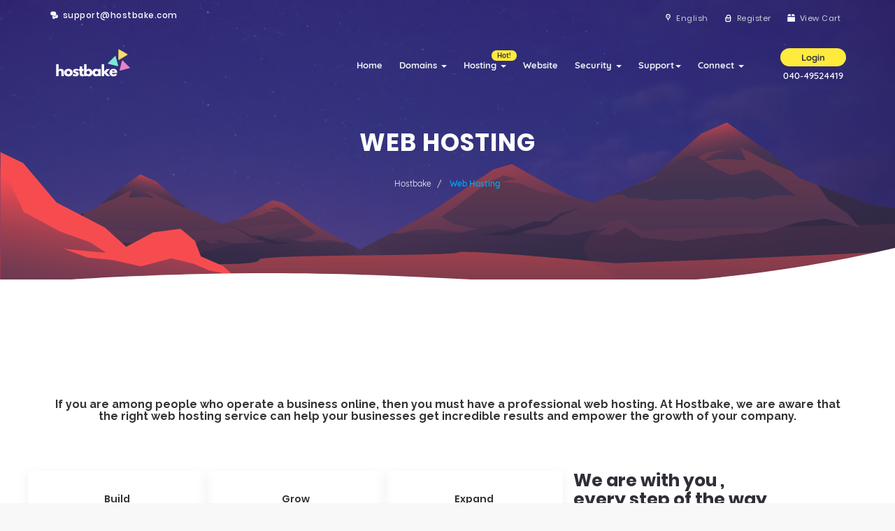

--- FILE ---
content_type: text/html; charset=utf-8
request_url: https://www.hostbake.com/web-hosting.php
body_size: 11963
content:
<!DOCTYPE html>
<html lang="en">
<head><meta http-equiv="Content-Type" content="text/html; charset=utf-8">
    
    <meta http-equiv="X-UA-Compatible" content="IE=edge">
    <meta name="viewport" content="width=device-width, initial-scale=1">
    <link rel="icon" type="image/jpg" href="images/favicon.png" sizes="128x128" />
    	      <title>Unlimited Shared Web Hosting Services | Shared Website Hosting Providers - HostBake</title>
	      <meta name="description" content="Get the cheapest and most reliable shared web hosting services at Hostbake with root administrator access, ssd, ssl certificate and 24/7 chat support." />
	    
    <!-- Styling -->
<link href="//fonts.googleapis.com/css?family=Open+Sans:300,400,600|Raleway:400,700" rel="stylesheet">
<link href="/templates/hostbake/css/all.min.css?v=1050ed" rel="stylesheet">
<link href="/templates/hostbake/css/main.min.css" rel="stylesheet">
<link href="/templates/hostbake/css/custom.css" rel="stylesheet">
<!-- HTML5 Shim and Respond.js IE8 support of HTML5 elements and media queries -->
<!-- WARNING: Respond.js doesn't work if you view the page via file:// -->
<!--[if lt IE 9]>
  <script src="https://oss.maxcdn.com/libs/html5shiv/3.7.0/html5shiv.js"></script>
  <script src="https://oss.maxcdn.com/libs/respond.js/1.4.2/respond.min.js"></script>
<![endif]-->

<script type="text/javascript">
    var csrfToken = '228d1c45f41f5e3ccdd256b540e43a500b89d47a',
        markdownGuide = 'Markdown Guide',
        locale = 'en',
        saved = 'saved',
        saving = 'autosaving',
        whmcsBaseUrl = "",
        requiredText = 'Required',
        recaptchaSiteKey = "";
</script>
<script src="/templates/hostbake/js/scripts.min.js?v=1050ed"></script>


    
    
    <!-- Google Tag Manager -->
<script>(function(w,d,s,l,i){w[l]=w[l]||[];w[l].push({'gtm.start':
new Date().getTime(),event:'gtm.js'});var f=d.getElementsByTagName(s)[0],
j=d.createElement(s),dl=l!='dataLayer'?'&l='+l:'';j.async=true;j.src=
'https://www.googletagmanager.com/gtm.js?id='+i+dl;f.parentNode.insertBefore(j,f);
})(window,document,'script','dataLayer','GTM-TTDXF85');</script>
<!-- End Google Tag Manager -->
    

<!-- Dynamic Template Compatibility -->
<!-- Please update your theme to include or have a comment on the following to negate dynamic inclusion -->
<link rel="stylesheet" type="text/css" href="/assets/css/fontawesome-all.min.css" />

</head>
<body data-phone-cc-input="1" >

<!-- Google Tag Manager (noscript) -->
<noscript><iframe src="https://www.googletagmanager.com/ns.html?id=GTM-TTDXF85"
height="0" width="0" style="display:none;visibility:hidden"></iframe></noscript>
<!-- End Google Tag Manager (noscript) -->

    <div class="preloader"><!-- start preloader -->
        <div class="preloader-container">
            <svg version="1.1" id="L5" xmlns="http://www.w3.org/2000/svg" xmlns:xlink="http://www.w3.org/1999/xlink" x="0px" y="0px" viewBox="0 0 100 100" enable-background="new 0 0 0 0" xml:space="preserve">
                <circle fill="#675cda" stroke="none" cx="6" cy="50" r="6">
                    <animateTransform attributeName="transform" dur="1s" type="translate" values="0 15 ; 0 -15; 0 15" repeatCount="indefinite" begin="0.1" />
                </circle>
                <circle fill="#675cda" stroke="none" cx="30" cy="50" r="6">
                    <animateTransform attributeName="transform" dur="1s" type="translate" values="0 10 ; 0 -10; 0 10" repeatCount="indefinite" begin="0.2" />
                </circle>
                <circle fill="#675cda" stroke="none" cx="54" cy="50" r="6">
                    <animateTransform attributeName="transform" dur="1s" type="translate" values="0 5 ; 0 -5; 0 5" repeatCount="indefinite" begin="0.3" />
                </circle>
            </svg>
            <span>loading</span>
        </div>
    </div><!-- end preloader -->
	

<div id="coodiv-header" class="d-flex mx-auto flex-column subpages-header moon-edition"><!-- start header -->
        <div class="bg_overlay_header">
		<div class="video-bg-nuhost-header">
		<div id="video_cover"></div>
		<video autoplay muted loop>
		<source src="/templates/hostbake/media/coodiv-vid.mp4" type="video/mp4">
		</video>
		<span class="video-bg-nuhost-header-bg"></span>
		</div>
		<div id="particles-bg"></div>
        <img src="/templates/hostbake/img/header/h_bg_02.svg" alt="img-bg">
		        </div>
        <!-- Fixed navbar -->
		<div class="whmcs-top-header-coodiv">
		<div class="container">
		<ul class="top-header-right-nav">
		<li><i class="bredhicon-chat-inv"></i> support@hostbake.com</li>
		</ul>
		
		<ul class="top-nav">
                            <li>
                    <a href="#" class="choose-language whmcs-top-header-coodiv-link" data-toggle="popover" id="languageChooser">
					<i class="bredhicon-location-inv"></i>
					<span>English</span>
					</a>
                    <div id="languageChooserContent" class="hidden">
                        <ul>
                                                            <li>
                                    <a href="/web-hosting.php?language=arabic">العربية</a>
                                </li>
                                                            <li>
                                    <a href="/web-hosting.php?language=azerbaijani">Azerbaijani</a>
                                </li>
                                                            <li>
                                    <a href="/web-hosting.php?language=catalan">Català</a>
                                </li>
                                                            <li>
                                    <a href="/web-hosting.php?language=chinese">中文</a>
                                </li>
                                                            <li>
                                    <a href="/web-hosting.php?language=croatian">Hrvatski</a>
                                </li>
                                                            <li>
                                    <a href="/web-hosting.php?language=czech">Čeština</a>
                                </li>
                                                            <li>
                                    <a href="/web-hosting.php?language=danish">Dansk</a>
                                </li>
                                                            <li>
                                    <a href="/web-hosting.php?language=dutch">Nederlands</a>
                                </li>
                                                            <li>
                                    <a href="/web-hosting.php?language=english">English</a>
                                </li>
                                                            <li>
                                    <a href="/web-hosting.php?language=estonian">Estonian</a>
                                </li>
                                                            <li>
                                    <a href="/web-hosting.php?language=farsi">Persian</a>
                                </li>
                                                            <li>
                                    <a href="/web-hosting.php?language=french">Français</a>
                                </li>
                                                            <li>
                                    <a href="/web-hosting.php?language=german">Deutsch</a>
                                </li>
                                                            <li>
                                    <a href="/web-hosting.php?language=hebrew">עברית</a>
                                </li>
                                                            <li>
                                    <a href="/web-hosting.php?language=hungarian">Magyar</a>
                                </li>
                                                            <li>
                                    <a href="/web-hosting.php?language=italian">Italiano</a>
                                </li>
                                                            <li>
                                    <a href="/web-hosting.php?language=macedonian">Macedonian</a>
                                </li>
                                                            <li>
                                    <a href="/web-hosting.php?language=norwegian">Norwegian</a>
                                </li>
                                                            <li>
                                    <a href="/web-hosting.php?language=portuguese-br">Português</a>
                                </li>
                                                            <li>
                                    <a href="/web-hosting.php?language=portuguese-pt">Português</a>
                                </li>
                                                            <li>
                                    <a href="/web-hosting.php?language=romanian">Română</a>
                                </li>
                                                            <li>
                                    <a href="/web-hosting.php?language=russian">Русский</a>
                                </li>
                                                            <li>
                                    <a href="/web-hosting.php?language=spanish">Español</a>
                                </li>
                                                            <li>
                                    <a href="/web-hosting.php?language=swedish">Svenska</a>
                                </li>
                                                            <li>
                                    <a href="/web-hosting.php?language=turkish">Türkçe</a>
                                </li>
                                                            <li>
                                    <a href="/web-hosting.php?language=ukranian">Українська</a>
                                </li>
                                                    </ul>
                    </div>
                </li>
                                                            <li>
                        <a class="whmcs-top-header-coodiv-link" title="Register" href="/register.php">
						<i class="bredhicon-lock-empty"></i>
						<span>Register</span>
						</a>
                    </li>
                                <li>
                    <a class="whmcs-top-header-coodiv-link" href="/cart.php?a=view">
					<i class="bredhicon-box"></i>
					<span>View Cart</span>
                    </a>
                </li>
                                </ul>
		</div>
		</div>

	
        <nav id="coodiv-navbar-header" class="navbar navbar-expand-md fixed-header-layout">
            <div class="container main-header-coodiv-s">
                <a class="navbar-brand" href="/index.php">
				<img class="w-logo" src="/templates/hostbake/img/header/logo-w.png" alt="HostBake" />
				<img class="b-logo" src="/templates/hostbake/img/header/logo.png" alt="HostBake" />
				</a>
                <button class="navbar-toggle offcanvas-toggle menu-btn-span-bar ml-auto" data-toggle="offcanvas" data-target="#offcanvas-menu-home">
                    <span></span>
                    <span></span>
                    <span></span>
                </button>
                <div class="coodiv-colpass-menu-header navbar-offcanvas" id="offcanvas-menu-home">
                    <ul class="nav navbar-nav ml-auto">
                    <!--     <li menuItemName="Home" class="" id="Primary_Navbar-Home">
        <a href="/index.php">
                        Dashboard
                                </a>
            </li>
    <li menuItemName="Store" class="dropdown" id="Primary_Navbar-Store">
        <a class="dropdown" data-toggle="dropdown" aria-haspopup="true" aria-expanded="false" id="Primary_Navbar-Store" href="#">
                        Store
                        &nbsp;<b class="caret"></b>        </a>
                    <ul class="dropdown-menu" aria-labelledby="Primary_Navbar-Store">
                            <li menuItemName="Browse Products Services" id="Primary_Navbar-Store-Browse_Products_Services">
                    <a href="/cart.php">
                                                Browse All
                                            </a>
                </li>
                            <li menuItemName="Shop Divider 1" class="nav-divider" id="Primary_Navbar-Store-Shop_Divider_1">
                    <a href="">
                                                -----
                                            </a>
                </li>
                            <li menuItemName="Web Hosting" id="Primary_Navbar-Store-Web_Hosting">
                    <a href="/cart.php?gid=1">
                                                Web Hosting
                                            </a>
                </li>
                            <li menuItemName="Reseller Hosting" id="Primary_Navbar-Store-Reseller_Hosting">
                    <a href="/cart.php?gid=2">
                                                Reseller Hosting
                                            </a>
                </li>
                            <li menuItemName="Wordpress Hosting" id="Primary_Navbar-Store-Wordpress_Hosting">
                    <a href="/cart.php?gid=5">
                                                Wordpress Hosting
                                            </a>
                </li>
                            <li menuItemName="VPS Hosting" id="Primary_Navbar-Store-VPS_Hosting">
                    <a href="/cart.php?gid=6">
                                                VPS Hosting
                                            </a>
                </li>
                            <li menuItemName="symantec" id="Primary_Navbar-Store-symantec">
                    <a href="/store/ssl-certificates">
                                                SSL Certificates
                                            </a>
                </li>
                            <li menuItemName="weebly" id="Primary_Navbar-Store-weebly">
                    <a href="/store/website-builder">
                                                Website Builder
                                            </a>
                </li>
                            <li menuItemName="sitelock" id="Primary_Navbar-Store-sitelock">
                    <a href="/store/sitelock">
                                                Website Security
                                            </a>
                </li>
                            <li menuItemName="spamexperts" id="Primary_Navbar-Store-spamexperts">
                    <a href="/store/email-services">
                                                E-mail Services
                                            </a>
                </li>
                            <li menuItemName="sitelockvpn" id="Primary_Navbar-Store-sitelockvpn">
                    <a href="/store/vpn">
                                                VPN
                                            </a>
                </li>
                            <li menuItemName="codeguard" id="Primary_Navbar-Store-codeguard">
                    <a href="/store/codeguard">
                                                Website Backup
                                            </a>
                </li>
                            <li menuItemName="Shop Divider 2" class="nav-divider" id="Primary_Navbar-Store-Shop_Divider_2">
                    <a href="">
                                                -----
                                            </a>
                </li>
                            <li menuItemName="Register a New Domain" id="Primary_Navbar-Store-Register_a_New_Domain">
                    <a href="/cart.php?a=add&domain=register">
                                                Register a New Domain
                                            </a>
                </li>
                            <li menuItemName="Transfer a Domain to Us" id="Primary_Navbar-Store-Transfer_a_Domain_to_Us">
                    <a href="/cart.php?a=add&domain=transfer">
                                                Transfer Domains to Us
                                            </a>
                </li>
                        </ul>
            </li>
    <li menuItemName="Announcements" class="" id="Primary_Navbar-Announcements">
        <a href="/announcements">
                        Announcements
                                </a>
            </li>
    <li menuItemName="Knowledgebase" class="" id="Primary_Navbar-Knowledgebase">
        <a href="/knowledgebase">
                        Knowledgebase
                                </a>
            </li>
    <li menuItemName="Network Status" class="" id="Primary_Navbar-Network_Status">
        <a href="/serverstatus.php">
                        Network Status
                                </a>
            </li>
    <li menuItemName="Contact Us" class="" id="Primary_Navbar-Contact_Us">
        <a href="/contact.php">
                        Contact Us
                                </a>
            </li>
 whmcs default menu -->
					                        <li data-username="Home" class="nav-item">
						<a href="/index.php" class="nav-link active">Home</a>
                        </li>
                        <li data-username="domains" class="nav-item dropdown">
						<a class="nav-link dropdown" href="#" id="pagesdromdown" data-toggle="dropdown" aria-haspopup="true" aria-expanded="false">Domains <span class="caret"></span></a>
						<ul class="dropdown-menu" aria-labelledby="pagesdromdown">
						<li><a href="/clientarea.php?action=domains">My Domains</a></li>
																								<li><a href="/cart.php?a=add&domain=register">Domain Search</a></li>
						</ul>
						</li>
						<li class="nav-item dropdown">
                            <a class="nav-link" role="button" id="webhosting-megamenu" data-toggle="dropdown" aria-haspopup="true" aria-expanded="false" href="#">Hosting <span class="nav-new-tag">Hot!</span><span class="caret"></span></a>
                            <div class="dropdown-menu coodiv-dropdown-header web-menu" aria-labelledby="webhosting-megamenu">
                            <ul class="web-hosting-menu-header">
    							<li><i class="fas fa-server"></i> <a href="web-hosting.php">shared hosting <span>Single server for multiple hosts</span></a></li>
    							<li><i class="fab fa-wordpress-simple"></i> <a href="wordpress.php">WordPress hosting <span>Faster, secure, and reliable</span></a></li>
    							<li><i class="fas fa-cloud"></i> <a href="servers.php">VPS <span>Dedicated server</span></a></li>
    							<li><i class="fab fa-cpanel"></i> <a href="cpanel.php">Reseller Hosting <span>Unlock great potentials</span></a></li>
    							
    							<!--
    							<li><i class="fab fa-squarespace"></i> <a href="dedicated.php">dedicated hosting <span><br></span></a></li>
    							
    							
    							<li><i class="fas fa-gamepad"></i> <a href="games.php">games servers <span>Lorem ipsum dolor sit amet</span></a></li>
    							
    							<li><i class="fas fa-cloud"></i> <a href="servers.php">cloud servers <span>Lorem ipsum dolor sit amet</span></a></li>
    							
    							
    							
    							
    							<li><i class="fab fa-teamspeak"></i> <a href="voice.php">voice servers <span>Lorem ipsum dolor sit amet</span></a></li>
    							-->
    							
    							
							
							</ul>
                            </div>
                        </li>
                        <li data-username="Website" class="nav-item">
                            <a class="nav-link" href="https://www.hostbake.com/store/website-builder">Website</a>
                        </li>
                        <li data-username="security" class="nav-item dropdown">
						    <a class="nav-link dropdown" href="#" id="pagesdromdown" data-toggle="dropdown" aria-haspopup="true" aria-expanded="false">Security <span class="caret"></span></a>
    						<ul class="dropdown-menu" aria-labelledby="pagesdromdown">
        						<li data-username="ssl">
        						    <a href="/store/ssl-certificates">SSL Certificates</a>
        						</li>
        						<li data-username="website-security">
        						    <a href="/store/sitelock">Website Security</a>
        						</li>
        						<li data-username="email-security">
        						    <a href="/store/email-services">Email Security</a>
        						</li>
        						<li data-username="vpn">
        						    <a href="/store/vpn">VPN</a>
        						</li>
    						</ul>
						</li>
												<li data-username="support" class="nav-item dropdown">
						    <a class="nav-link dropdown" href="#" id="pagesdromdown" data-toggle="dropdown" aria-haspopup="true" aria-expanded="false">Support<span class="caret"></span></a>
    						<ul class="dropdown-menu" aria-labelledby="pagesdromdown">
        						<li><a href="/supporttickets.php">Tickets</a></li>
        						<li><a href="/submitticket.php">Open Ticket</a></li>
    						</ul>
						</li>
                        <li data-username="connect" class="nav-item dropdown">
						    <a class="nav-link dropdown" href="#" id="pagesdromdown" data-toggle="dropdown" aria-haspopup="true" aria-expanded="false">Connect <span class="caret"></span></a>
    						<ul class="dropdown-menu" aria-labelledby="pagesdromdown">
        						<li data-username="announcements">
        						    <a href="/announcements.php">Announcements</a>
        						</li>
        						<li data-username="knowledgebase">
        						    <a href="/knowledgebase.php">Knowledgebase</a>
        						</li>
        						<li data-username="contact">
        						    <a href="/contact.php">Contact Us</a>
        						</li>
    						</ul>
						</li><!-- coodiv custom menu -->
					
                    </ul>
                </div>
                <ul class="header-user-info-coodiv">
                    <li class="dropdown">
					
                    	
					
					<a role="button" id="header-login-dropdown" data-toggle="dropdown" aria-haspopup="true" aria-expanded="false" href="#">
										Login
										</a> <span><a href="tel:04049524419" class="homecallbutton">040-49524419</a></span>
                        <!-- user header dropdown -->
                        <div class="dropdown-menu coodiv-dropdown-header user-login-dropdown " aria-labelledby="header-login-dropdown">
						                            <form class="user-login-dropdown-form" method="post" action="https://www.hostbake.com/dologin.php">
<input type="hidden" name="token" value="228d1c45f41f5e3ccdd256b540e43a500b89d47a" />
                                <div class="form-group username">
                                    <input type="email" name="username" id="inputEmail" placeholder="Enter email" class="form-control" autofocus>
                                    <i class="fas fa-at"></i>
                                </div>

                                <div class="form-group password">
                                    <input type="password" name="password" id="inputPassword" class="form-control" placeholder="Password" autocomplete="off">
                                    <i class="fas fa-lock"></i>
                                </div>
                                <button data-toggle="tooltip" data-placement="left" title="Login" class="user-login-dropdown-form-button" type="submit"><i class="fas fa-angle-right"></i></button>
                            </form>
						                        </div>
                        <!-- end user header dropdown -->
                    </li>
                </ul>
            </div>
        </nav>
		
		<div class="header-height-clone"></div>
				<main class="container mb-auto mt-auto main-header-sub-pages-informations">
		<div class="header-lined">
    <h1>Web Hosting</h1>
    <ol class="breadcrumb">
            <li>
            <a href="/index.php">            Hostbake
            </a>        </li>
            <li class="active">
                        Web Hosting
                    </li>
    </ol>
</div>
        </main>

		        <div class="mt-auto"></div>
    </div><!-- end header -->
	        <section id="main-body">
      <div class="container">
        <div class="row">

                <!-- Container for main page display content -->
        <div class="col-xs-12 main-content">
                            <div class="header-lined">
    <h1>Web Hosting</h1>
    <ol class="breadcrumb">
            <li>
            <a href="/index.php">            Hostbake
            </a>        </li>
            <li class="active">
                        Web Hosting
                    </li>
    </ol>
</div>
            

</div></div></section>
<style>
#main-body{
display: none;
}
h4{
    font-weight:600;
}
h3{
    font-weight:700;
}
h2{
    font-weight:800;
}
</style>


 <section style="background: #fff;" class="padding-100-0-0 position-relative">
     <div class="container">
         <h4 class="f-size16 text-center padding-60-0">If you are among people who operate a business online, then you must have a professional web hosting. At Hostbake, we are aware that the right web hosting service can help your businesses get incredible results and empower the growth of your company.</h4>
     </div>
        <div class="container">
            <div class="row justify-content-between">

                <div class="col-md-8 row justify-content-center hosting-plan-row">
                    <!--
                    <div class="col-md-3">
                        <div class="third-pricing-table side-left blur-plan">
                            <span class="plan-commins-soon">Coming Soon</span>
                            <div class="plan-header">
                                <span class="headline">250GB SSD</span>
                                <span class="plan-price">$22 <span>/mo</span></span>
                                <span class="activated-method">Activate in minutes</span>
                            </div>
                            <div class="package-body">
                                <ul>
                                    <li><strong>E3-1270v6</strong> Processor</li>
                                    <li><strong>32768MB</strong> Memory</li>
                                    <li><strong>5000GB</strong> Bandwidth</li>
                                    <li><strong>10GbE</strong> Ethernet</li>
                                </ul>
                            </div>
                            <div class="package-footer">
                                <a href="#">order now</a>
                            </div>
                        </div>
                    </div>
                    -->
                    <div class="col-md-4">
                        <div class="third-pricing-table">
                            <div class="plan-header">
                                <span class="headline">Build</span>
                                <span class="plan-price second-pricing-table-price monthly">
	  <i class="monthly">₹119 <span>/month</span></i>
                                <i class="yearly">₹1,500.00 <span>/year</span></i>
                                </span>
                                <span class="activated-method">Activate in minutes</span>
                            </div>
                            <div class="package-body">
                                <ul>
                                    <li>1 Domains</li>
                                    <li>10GB Space/Storage</li>
                                    <li>100 GB Bandwidth</li>
                                    <li>10 Email Accounts</li>
                                    <li>10 Database</li>
                                    <li>10 FTP Accounts</li>
                                </ul>
                            </div>
                            <div class="package-footer">
                                <a href="cart.php?a=add&pid=2">order now</a>
                            </div>
                        </div>
                    </div>

                    <div class="col-md-4">
                        <div class="third-pricing-table">
                            <div class="plan-header">
                                <span class="headline">Grow</span>
                                <span class="plan-price second-pricing-table-price monthly">
	  <i class="monthly">₹409 <span>/month</span></i>
                                <i class="yearly">₹4,800.00 <span>/year</span></i>
                                </span>
                                <span class="activated-method">Activate in minutes</span>
                            </div>
                            <div class="package-body">
                                <ul>
                                    <li>3 Domains</li>
                                    <li>40GB Space/Storage</li>
                                    <li>500 GB Bandwidth</li>
                                    <li>100 Email Accounts</li>
                                    <li>100 Database</li>
                                    <li>100 FTP Accounts</li>
                                </ul>
                            </div>
                            <div class="package-footer">
                                <a href="cart.php?a=add&pid=1">order now</a>
                            </div>
                        </div>
                    </div>

                    <div class="col-md-4">
                        <div class="third-pricing-table">
                            <div class="plan-header">
                                <span class="headline">Expand</span>
                                <span class="plan-price second-pricing-table-price monthly">
	  <i class="monthly">₹999.00 <span>/month</span></i>
                                <i class="yearly">₹10, 500.00 <span>/year</span></i>
                                </span>
                                <span class="activated-method">Activate in minutes</span>
                            </div>
                            <div class="package-body">
                                <ul>
                                    <li>5 Domains</li>
                                    <li>Unlimited Space/Storage</li>
                                    <li>Unlimited Bandwidth</li>
                                    <li>Unlimited Email Accounts</li>
                                    <li>Unlimited Database</li>
                                    <li>Unlimited FTP Accounts</li>
                                </ul>
                            </div>
                            <div class="package-footer">
                                <a href="cart.php?a=add&pid=3">order now</a>
                            </div>
                        </div>
                    </div>

                </div>

                <div class="col-md-4 side-text-right-container side-text-plan-hosting">
                    <h2 class="side-text-right-title f-size25">We are with you ,<br> every step of the way</h2>
                    <p class="side-text-right-text f-size16">
                        Whether you are looking for a <b>personal</b> website hosting plan or a <b>business</b> website hosting plan.
                    </p>
                    <ul class="web-hosting-options">
                        <li><i class="fas fa-database"></i> MySQL 5.7</li>
                        <li><i class="far fa-window-restore"></i> Cpanel</li>
                        <li><i class="fas fa-microchip"></i> Solid-state drives</li>
                        <li><i class="fas fa-shield-alt"></i> Root administrator access</li>
                        <li><i class="far fa-clock"></i> 24/7 Activate in minutes, online 24x7</li>
                        <li><i class="fab fa-expeditedssl"></i> Free SSL certificate</li>
                    </ul>
                    <div id="monthly-yearly-chenge" class="mr-tp-20 custom-change">
                        <a class="active monthly-price f-size12"> <span class="change-box-text">monthly</span> <span class="change-box"></span></a>
                        <a class="yearli-price f-size12"> <span class="change-box-text">annually</span></a>
                    </div>

                </div>

            </div>
        </div>
        <div class="container padding-60-0">
            <p class="f-size16 text-justify">Along with general web hosting services, Hostbake also provides shared web hosting service, whereby you can reside your different websites on one web server connected to the internet. But why should you opt out shared website hosting? As it is the most economical option which can cover the overall cost of server maintenance over different customers.
            </p>
        </div>
    </section>

    <section class="section-wth-amwaj">
        <div class="bg_overlay_section-amwaj">
            <img src="/templates/hostbake/img/bg/b_bg_02.jpg" alt="img-bg">
        </div>

        <div class="container">
            <div class="row justify-content-between mr-tp-50">

                <div class="col-md-6 side-text-right-container">
                    <h2 class="side-text-right-title">We are with you ,<br> every step of the way</h2>
                    <p class="side-text-right-text">
                        We, at the Hostbake, make the complete website hosting process a walk in the park with innovation and credibility. The sole purpose of the Hostbake is to make the process of website hosting as easy as counting one, two and three. With powerful website hosting services, we provide the most suitable package in accordance with the requirement of a website. <br>
                        We are the most authentic and reliable website hosting platform to host your website, whether you are a beginner or a pro. After connecting with Hostbake, just relax about all website hosting related issues as you just have partnered with a trustworthy and secure website hosting platform. Hostbake, a platform where credibility and security meet excellence.
                        <p>
                </div>

                <div class="col-md-5">

                    <div class="display-on-hover-box-container">
                        <a href="#tab1" class="display-on-hover-box-items">
                            <img src="/templates/hostbake/img/svgs/hover-box/quality-badge.svg" alt="" />
                        </a>
                        <a href="#tab2" class="display-on-hover-box-items">
                            <img src="/templates/hostbake/img/svgs/hover-box/inclined-rocket.svg" alt="" />
                        </a>
                        <a href="#tab3" class="display-on-hover-box-items">
                            <img src="/templates/hostbake/img/svgs/hover-box/public-speech.svg" alt="" />
                        </a>
                        <a href="#tab4" class="display-on-hover-box-items">
                            <img src="/templates/hostbake/img/svgs/hover-box/big-light.svg" alt="" />
                        </a>
                        <a href="#tab5" class="display-on-hover-box-items">
                            <img src="/templates/hostbake/img/svgs/hover-box/big-lifesaver.svg" alt="" />
                        </a>
                        <a href="#tab6" class="display-on-hover-box-items">
                            <img src="/templates/hostbake/img/svgs/hover-box/headphones-with-thin-mic.svg" alt="" />
                        </a>
                        <a href="#tab7" class="display-on-hover-box-items">
                            <img src="/templates/hostbake/img/svgs/hover-box/inclined-paper-plane.svg" alt="" />
                        </a>
                        <a href="#tab8" class="display-on-hover-box-items">
                            <img src="/templates/hostbake/img/svgs/hover-box/big-telephone.svg" alt="" />
                        </a>

                        <div class="display-on-hover-box-content">
                            <div class="display-on-hover-box-cotent-items">
                                <div id="tab1" class="tab-content-hover" style="display: block;">
                                    <h5>Credibility</h5>
                                    <p>Hostbake is the epitome of reliability when it comes to website hosting. With the increase in internet users across the globe, the possibility of privacy breach is not new. A credible website hosting platform is a must-have in the internet era.</p>
                                </div>
                                <div id="tab2" class="tab-content-hover">
                                    <h5>Speed</h5>
                                    <p>A foremost thing required in the hosting of a website, i.e. Speed. The fastest website hosting is the precursor of the best website hosting. Speed boosts up the performance of a website incredibly.</p>
                                </div>
                                <div id="tab3" class="tab-content-hover">
                                    <h5>Uniqueness</h5>
                                    <p>In the hullaballoo of the millions of websites, stand out among all of them with the hosting of Hostbake. Do some things in a unique for extra-ordinary results.</p>
                                </div>
                                <div id="tab4" class="tab-content-hover">
                                    <h5>Innovation</h5>
                                    <p>We are living in an ever-changing world where nothing is forever. To keep with the pace of changing internet world, we keep innovating the ideas for a better website hosting platform. Innovation is the key to achieve the futuristic goals.</p>
                                </div>
                                <div id="tab5" class="tab-content-hover">
                                    <h5>Security</h5>
                                    <p>Hostbake hosts the websites with the seal of security which secures your websites from anything unwanted. From network monitoring to plugin updates, we take care of everything to ensure the utmost security for your website.</p>
                                </div>
                                <div id="tab6" class="tab-content-hover">
                                    <h5>Customer Support</h5>
                                    <p>We are always on alert to hear from you. Just mail, text, or call our customer executives, and you will not be disappointed ever.</p>
                                </div>
                                <div id="tab7" class="tab-content-hover">
                                    <h5>Growth</h5>
                                    <p>Growth defines the performance of your website. We are hell-bent on giving you the best possible solutions to take your site to a whole new level.</p>
                                </div>
                                <div id="tab8" class="tab-content-hover">
                                    <h5>Mobile-First Services</h5>
                                    <p>We believe in mobile-first services, and the same is not treated as an add on. With the increase in the no. of smartphone users in recent times, the popularity of mobile-friendly websites has become inevitable.</p>
                                </div>
                            </div>
                        </div>

                    </div>
                </div>
            </div>
        </div>
    </section>

    <section class="padding-100-0">
        <div class="container">
            <h5 class="title-default-coodiv-two">Simple & Powerful tools<span class="mr-tp-10">high performance 100% Intel CPU and 100% SSD bare metal platform.</span></h5>
            <div class="row justify-content-center mr-tp-40">
                <div class="col-md-3">
                    <div class="box-features-one">
                        <i class="e-flaticon-002-plug"></i>
                        <h5>Stay connected all the time</h5>
                    </div>
                </div>

                <div class="col-md-3">
                    <div class="box-features-one">
                        <i class="e-flaticon-025-router"></i>
                        <h5>Stay connected all the time</h5>
                    </div>
                </div>

                <div class="col-md-3">
                    <div class="box-features-one">
                        <i class="e-flaticon-043-remote-control"></i>
                        <h5>No noisy neighbors</h5>
                    </div>
                </div>

                <div class="col-md-3">
                    <div class="box-features-one">
                        <i class="e-flaticon-021-virtual-reality"></i>
                        <h5>Powerful infrastructure</h5>
                    </div>
                </div>

            </div>

            <div class="row justify-content-center mr-tp-10">
                <div class="col-md-3">
                    <div class="box-features-one">
                        <i class="e-flaticon-004-battery"></i>
                        <h5>Many OS combinations</h5>
                    </div>
                </div>

                <div class="col-md-3">
                    <div class="box-features-one">
                        <i class="e-flaticon-032-sata"></i>
                        <h5>Root administrator access</h5>
                    </div>
                </div>

                <div class="col-md-3">
                    <div class="box-features-one">
                        <i class="e-flaticon-036-air-conditioner"></i>
                        <h5>No long term contracts</h5>
                    </div>
                </div>

                <div class="col-md-3">
                    <div class="box-features-one">
                        <i class="e-flaticon-049-speaker"></i>
                        <h5>No noisy neighbors</h5>
                    </div>
                </div>

            </div>
        </div>
        <div class="container padding-30-0">
            <p class="f-size16 text-justify">
            Along with the option of unlimited shared hosting to technical support to web security, we offer it all. When you approach Hostbake for any of the shared web hosting services, you are ensuring the latest up-gradations and updates every single time. The benefits that you can expect from our web hosting services are:
            </p>
            <ul>
                <li>Reliable services with robust security measures</li>
                <li>Round the clock technical support by professionals</li>
                <li>Complete control over data management</li>
                <li>Option to choose data space</li>
                <li>Option to select Email accounts and domain</li>
                <li>Unrestricted access for technology designing and styling</li>
                <li>Control over SEO practices</li>
                <li>Fix security-related loopholes</li>
                <li>Proper data back-up</li>
                <li>Opportunity to save time and money</li>

            </ul>
            <h4>General Features which are provided by Hostabake:</h4>
            <ul>
                <li>Email accounts, after having your domain name, you can easily create your domain email account</li>
                <li>FTP Access for uploading your local computer to your web server</li>
                <li>WordPress Support, which is a convenient way to create and manage websites that includes PHP version and MySQL version.</li>
            </ul>
            
            <p class="f-size16 text-justify">We at Hostbake never compromise on the performance of your website, which is directly related to the business growth. With the professional web hosting services as ours, we offer a hassle-free experience for business owners so that they diligently focus their efforts on their businesses.
            </p>
        </div>
    </section>
<!--
    <section style="background: #fff;" class="padding-100-0 with-top-border">
        <div class="container">
            <h5 class="title-default-coodiv-two">Frequently asked questions.</h5>

            <div class="row justify-content-center mr-tp-40">
                <div class="col-md-9">

                    <div class="accordion" id="frequently-questions">

                        <div class="questions-box">
                            <div id="headingOne">
                                <button class="btn questions-title" type="button" data-toggle="collapse" data-target="#questionone" aria-expanded="true" aria-controls="questionone">
                                    How Can I Order New Host ?
                                </button>
                            </div>

                            <div id="questionone" class="collapse show questions-reponse" aria-labelledby="headingOne" data-parent="#frequently-questions">
                                Anim pariatur cliche reprehenderit, enim eiusmod high life accusamus terry richardson ad squid. 3 wolf moon officia aute, non cupidatat skateboard dolor brunch. Food truck quinoa nesciunt laborum eiusmod. Brunch 3 wolf moon tempor, sunt aliqua put a bird on it squid single-origin coffee nulla assumenda shoreditch et. Nihil anim keffiyeh helvetica, craft beer labore wes anderson cred nesciunt sapiente ea proident. Ad vegan excepteur butcher vice lomo. Leggings occaecat craft beer farm-to-table, raw denim aesthetic synth nesciunt you probably haven't heard of them accusamus labore sustainable VHS.
                            </div>
                        </div>

                        <div class="questions-box">
                            <div id="headingtwo">
                                <button class="btn questions-title collapsed" type="button" data-toggle="collapse" data-target="#questiontwo" aria-expanded="true" aria-controls="questiontwo">
                                    What Is Resellers Hosting ?
                                </button>
                            </div>

                            <div id="questiontwo" class="collapse questions-reponse" aria-labelledby="headingtwo" data-parent="#frequently-questions">
                                Anim pariatur cliche reprehenderit, enim eiusmod high life accusamus terry richardson ad squid. 3 wolf moon officia aute, non cupidatat skateboard dolor brunch. Food truck quinoa nesciunt laborum eiusmod. Brunch 3 wolf moon tempor, sunt aliqua put a bird on it squid single-origin coffee nulla assumenda shoreditch et. Nihil anim keffiyeh helvetica, craft beer labore wes anderson cred nesciunt sapiente ea proident. Ad vegan excepteur butcher vice lomo. Leggings occaecat craft beer farm-to-table, raw denim aesthetic synth nesciunt you probably haven't heard of them accusamus labore sustainable VHS.
                            </div>
                        </div>

                        <div class="questions-box">
                            <div id="headingtree">
                                <button class="btn questions-title collapsed" type="button" data-toggle="collapse" data-target="#questiontree" aria-expanded="true" aria-controls="questiontree">
                                   I Want New Domain Name
                                </button>
                            </div>

                            <div id="questiontree" class="collapse questions-reponse" aria-labelledby="headingtree" data-parent="#frequently-questions">
                                Anim pariatur cliche reprehenderit, enim eiusmod high life accusamus terry richardson ad squid. 3 wolf moon officia aute, non cupidatat skateboard dolor brunch. Food truck quinoa nesciunt laborum eiusmod. Brunch 3 wolf moon tempor, sunt aliqua put a bird on it squid single-origin coffee nulla assumenda shoreditch et. Nihil anim keffiyeh helvetica, craft beer labore wes anderson cred nesciunt sapiente ea proident. Ad vegan excepteur butcher vice lomo. Leggings occaecat craft beer farm-to-table, raw denim aesthetic synth nesciunt you probably haven't heard of them accusamus labore sustainable VHS.
                            </div>
                        </div>

                    </div>

                </div>
            </div>

        </div>
    </section>
-->
<p style="text-align:center;">Powered by <a href="https://www.whmcs.com/" target="_blank">WHMCompleteSolution</a></p>

                </div><!-- /.main-content -->
                            <div class="clearfix"></div>
        </div>
    </div>
</section>


<section class="footer-section-banner">
        <div class="container">
            <div class="row free-trial-footer-banner">
                <div class="col-md-8">
                    <h5 class="free-trial-footer-banner-title">Subscribe to any annual plan and get free domain for 1 year</h5>
                    <p class="free-trial-footer-banner-text">We offer a free month of service for new customers.* Sign up for your trial offer and instantly have deluxe hosting in your account with the free domain included.</p>
                </div>

                <div class="col-md-4 free-trial-footer-links d-flex mx-auto flex-column">
                    <div class="mb-auto"></div>
                    <div class="mb-auto">
					                        <a class="sign-btn" href="register.php">sign up</a>
                        <a class="log-btn" href="login.php">log in</a>
					                    </div>
                    <div class="mt-auto"></div>
                </div>
            </div>
        </div>
    </section>

    <section class="footer-section">
        <div class="container">
            <div class="row">
                <div class="col-md-9 quiq-links-footer">
                    <h5 class="quiq-links-footer-title">Quick Links</h5>
                    <div class="row">
                        <ul class="col-md-6 quiq-links-footer-ul">
                            <li><a href="/announcements.php">announcements</a></li>
                            <li><a href="/knowledgebase.php">Knowledgebase</a></li>
                            <li><a href="downloads.php">Downloads</a></li>
                            <li><a href="#">Network Status</a></li>
                            <li><a href="supporttickets.php">My Support Tickets</a></li>
                            <li><a href="cart.php?a=add&domain=register">Register a New Domain</a></li>
                            <li><a href="cart.php?a=add&domain=transfer">Transfer New Domain</a></li>
                            <!--<li><a href="#">Software Products</a></li>-->
                            <!--<li><a href="#">Dedicated Hosting</a></li>-->
                        </ul>

                        <ul class="col-md-6 quiq-links-footer-ul">
                            <li><a href="web-hosting.php">Web Hosting</a></li>
                            <li><a href="cpanel.php">Reseller Hosting</a></li>
                            <li><a href="wordpress.php">WordPress Hosting</a></li>
                            <li><a href="servers.php">VPS Hosting</a></li>
                            <li><a href="/store/ssl-certificates">SSL Certificates</a></li>
                        </ul>

                    </div>
                </div>

                <div class="col-md-3">
                    <h5 class="quiq-links-footer-title">secure and contact</h5>
                    <p class="secure-img-footer-area">
                        <img src="/templates/hostbake/img/footer/secure.png" alt="" />
                        <!--<span>this is for demo reason only</span>-->
                    </p>

                    <div class="footer-contact-method">
                        <a href="mailto:support@hostbake.com">
                            <span>email us :</span>
                            <b>support@hostbake.com</b>
                            <i class="fas fa-at"></i>
                        </a>

                        <a href="tel:04049524419">
                            <span>call us :</span>
                            <b>040-49524419</b>
                            <i class="fas fa-phone"></i>
                        </a>
                    </div>
                </div>
            </div>

            <div class="mr-tp-40 row justify-content-between footer-area-under">
                <div class="col-md-4">
                    <a href="#"><img class="footer-logo-blue" src="/templates/hostbake/img/header/logo-w-f.png" alt="" /></a>
                    <div class="footer-social-icons">
                        <a href="https://www.facebook.com/Hostbake-115857036627341/"><i class="fab fa-facebook-f"></i></a>
                        <a href="https://twitter.com/hostbake?s=09"><i class="fab fa-twitter"></i></a>
                        <a href="https://www.instagram.com/hostbake/?igshid=yxcju12ldn9e"><i class="fab fa-instagram"></i></a>
                        <a href="https://www.linkedin.com/company/hostbake"><i class="fab fa-linkedin"></i></a>
                        <!--
                        <a href="#"><i class="fab fa-dribbble"></i></a>
                        <a href="#"><i class="fab fa-google"></i></a>
                        -->
                    </div>
                </div>

                <div class="col-md-4 row col-md-offset-4">
                    <ul class="col-md-6 under-footer-ullist">
                        <li><a href="about.php">about us</a></li>
                        <li><a href="contact.php">contact us</a></li>
                    </ul>
                    <ul class="col-md-6 under-footer-ullist text-right">
                        <li><a href="privacy.php">privacy policy</a></li>
                        <li><a href="terms.php">terms & conditions</a></li>
                        <li><a href="refund.php">refund & cancellation</a></li>
                    </ul>
                    
                </div>

            </div>

            <div class="row justify-content-between final-footer-area mr-tp-40">
                <div class="final-footer-area-text col-md-6">
                Copyright &copy; 2026 HostBake. All Rights Reserved.
                </div>

                <div class="footer-lang-changer col-md-2 text-right col-md-offset-4">

                    <div class="lang-changer-drop-up">
                        <a class="menu-btn-changer" href="#"><img src="/templates/hostbake/img/flags/india.svg" alt="" /> India</a>
                    </div>
                </div>
            </div>
        </div>
    </section>

<div id="fullpage-overlay" class="hidden">
    <div class="outer-wrapper">
        <div class="inner-wrapper">
            <img src="/assets/img/overlay-spinner.svg">
            <br>
            <span class="msg"></span>
        </div>
    </div>
</div>


<div class="modal system-modal fade" id="modalAjax" tabindex="-1" role="dialog" aria-hidden="true">
    <div class="modal-dialog">
        <div class="modal-content panel-primary">
            <div class="modal-header panel-heading">
                <button type="button" class="close" data-dismiss="modal">
                    <span aria-hidden="true">&times;</span>
                    <span class="sr-only">Close</span>
                </button>
                <h4 class="modal-title"></h4>
            </div>
            <div class="modal-body panel-body">
            Loading...
            </div>
            <div class="modal-footer panel-footer">
                <div class="pull-left loader">
                    <i class="fas fa-circle-notch fa-spin"></i>
                    Loading...
                </div>
                <button type="button" class="btn btn-default" data-dismiss="modal">
                    Close
                </button>
                <button type="button" class="btn btn-primary modal-submit">
                    Submit
                </button>
            </div>
        </div>
    </div>
</div>
<form action="#" id="frmGeneratePassword" class="form-horizontal">
    <div class="modal fade" id="modalGeneratePassword">
        <div class="modal-dialog">
            <div class="modal-content panel-primary">
                <div class="modal-header panel-heading">
                    <button type="button" class="close" data-dismiss="modal" aria-label="Close"><span aria-hidden="true">&times;</span></button>
                    <h4 class="modal-title">
                        Generate Password
                    </h4>
                </div>
                <div class="modal-body">
                    <div class="alert alert-danger hidden" id="generatePwLengthError">
                        Please enter a number between 8 and 64 for the password length
                    </div>
                    <div class="form-group">
                        <label for="generatePwLength" class="col-sm-4 control-label">Password Length</label>
                        <div class="col-sm-8">
                            <input type="number" min="8" max="64" value="12" step="1" class="form-control input-inline input-inline-100" id="inputGeneratePasswordLength">
                        </div>
                    </div>
                    <div class="form-group">
                        <label for="generatePwOutput" class="col-sm-4 control-label">Generated Password</label>
                        <div class="col-sm-8">
                            <input type="text" class="form-control" id="inputGeneratePasswordOutput">
                        </div>
                    </div>
                    <div class="row">
                        <div class="col-sm-8 col-sm-offset-4">
                            <button type="submit" class="btn btn-default btn-sm">
                                <i class="fas fa-plus fa-fw"></i>
                                Generate new password
                            </button>
                            <button type="button" class="btn btn-default btn-sm copy-to-clipboard" data-clipboard-target="#inputGeneratePasswordOutput">
                                <img src="/assets/img/clippy.svg" alt="Copy to clipboard" width="15">
                                
                            </button>
                        </div>
                    </div>
                </div>
                <div class="modal-footer">
                    <button type="button" class="btn btn-default" data-dismiss="modal">
                        Close
                    </button>
                    <button type="button" class="btn btn-primary" id="btnGeneratePasswordInsert" data-clipboard-target="#inputGeneratePasswordOutput">
                        Copy to clipboard & Insert
                    </button>
                </div>
            </div>
        </div>
    </div>
</form>



    <!-- template JavaScript -->
    <script src="/templates/hostbake/js/template-scripts.js"></script>
    <!-- flickity JavaScript -->
    <script src="/templates/hostbake/js/flickity.pkgd.min.js"></script>
    <!-- carousel JavaScript -->
    <script src="/templates/hostbake/owlcarousel/owl.carousel.min.js"></script>
    <!-- parallax JavaScript -->
    <script src="/templates/hostbake/js/parallax.min.js"></script>
    <!-- mailchamp JavaScript -->
    <script src="/templates/hostbake/js/mailchamp.js"></script>
    <!-- bootstrap offcanvas -->
    <script src="/templates/hostbake/js/bootstrap.offcanvas.min.js"></script>
    <!-- touchSwipe JavaScript -->
    <script src="/templates/hostbake/js/jquery.touchSwipe.min.js"></script>
    <!-- seconde style additionel JavaScript -->
	<script src="/templates/hostbake/js/particles-code.js"></script>
	<script src="/templates/hostbake/js/particles.js"></script>
	<script src="/templates/hostbake/js/smoothscroll.js"></script>
	<!-- video background JavaScript -->
    <script src="/templates/hostbake/js/video-bg.js"></script>
	
	
	<!--Start of Tawk.to Script-->
<script type="text/javascript">
var Tawk_API=Tawk_API||{}, Tawk_LoadStart=new Date();
(function(){
var s1=document.createElement("script"),s0=document.getElementsByTagName("script")[0];
s1.async=true;
s1.src='https://embed.tawk.to/5e5caecf298c395d1ceaa11d/default';
s1.charset='UTF-8';
s1.setAttribute('crossorigin','*');
s0.parentNode.insertBefore(s1,s0);
})();
</script>
<!--End of Tawk.to Script-->
	
	
</body>
</html>


--- FILE ---
content_type: text/css
request_url: https://www.hostbake.com/templates/hostbake/css/main.min.css
body_size: 236402
content:
/*------------------------------------------------------------------
 * template Name: Bredh - Multipurpose Hosting HTML & WHMCS Template
 * Author: coodiv (nedjai mohamed)
 * Author URI: https://coodiv.net/
 * Author URI: https://themeforest.net/user/coodiv
 * Description: A Bootstrap Responsive Domain & Web Hosting Template + WHMCS template
 * Version: 1.5
 * Bootstrap v4.3.1 (http://getbootstrap.com)
 * Copyright 2019 coodiv.
 -------------------------------------------------------------------*/
 
@font-face{font-family:'Quicksand';font-display:auto;font-style:normal;font-weight:300;src:local('Quicksand Light'),local(Quicksand-Light),url(https://fonts.gstatic.com/s/quicksand/v9/6xKodSZaM9iE8KbpRA_pgHYYT8L_.woff2) format("woff2")}@font-face{font-family:'Quicksand';font-display:auto;font-style:normal;font-weight:400;src:local('Quicksand Regular'),local(Quicksand-Regular),url(https://fonts.gstatic.com/s/quicksand/v9/6xKtdSZaM9iE8KbpRA_hK1QN.woff2) format("woff2")}@font-face{font-family:'Quicksand';font-style:normal;font-display:auto;font-weight:500;src:local('Quicksand Medium'),local(Quicksand-Medium),url(https://fonts.gstatic.com/s/quicksand/v9/6xKodSZaM9iE8KbpRA_p2HcYT8L_.woff2) format("woff2")}@font-face{font-family:'Quicksand';font-display:auto;font-style:normal;font-weight:700;src:local('Quicksand Bold'),local(Quicksand-Bold),url(https://fonts.gstatic.com/s/quicksand/v9/6xKodSZaM9iE8KbpRA_pkHEYT8L_.woff2) format("woff2")}@font-face{font-family:'Poppins';font-display:auto;font-style:normal;font-weight:300;src:local('Poppins Light'),local(Poppins-Light),url(https://fonts.gstatic.com/s/poppins/v6/pxiByp8kv8JHgFVrLDz8Z1xlFQ.woff2) format("woff2")}@font-face{font-family:'Poppins';font-style:normal;font-display:auto;font-weight:400;src:local('Poppins Regular'),local(Poppins-Regular),url(https://fonts.gstatic.com/s/poppins/v6/pxiEyp8kv8JHgFVrJJfecg.woff2) format("woff2")}@font-face{font-family:'Poppins';font-style:normal;font-display:auto;font-weight:500;src:local('Poppins Medium'),local(Poppins-Medium),url(https://fonts.gstatic.com/s/poppins/v6/pxiByp8kv8JHgFVrLGT9Z1xlFQ.woff2) format("woff2")}@font-face{font-family:'Poppins';font-style:normal;font-display:auto;font-weight:600;src:local('Poppins SemiBold'),local(Poppins-SemiBold),url(https://fonts.gstatic.com/s/poppins/v6/pxiByp8kv8JHgFVrLEj6Z1xlFQ.woff2) format("woff2")}@font-face{font-family:'Poppins';font-style:normal;font-display:auto;font-weight:700;src:local('Poppins Bold'),local(Poppins-Bold),url(https://fonts.gstatic.com/s/poppins/v6/pxiByp8kv8JHgFVrLCz7Z1xlFQ.woff2) format("woff2")}
@font-face{font-family:"hosting-icons-pack";src:url("../icons-pack/hosting/Flaticon.eot");src:url("../icons-pack/hosting/Flaticon.eot?#iefix") format("embedded-opentype"),
url("../icons-pack/hosting/Flaticon.woff") format("woff"),
url("../icons-pack/hosting/Flaticon.ttf") format("truetype"),
url("../icons-pack/hosting/Flaticon.svg#Flaticon") format("svg");font-weight:normal;font-style:normal;}
@media screen and (-webkit-min-device-pixel-ratio:0){@font-face{font-family:"hosting-icons-pack";src:url("../icons-pack/hosting/Flaticon.svg#Flaticon") format("svg");}
}
[class^="h-flaticon-"]:before, [class*=" h-flaticon-"]:before,
[class^="h-flaticon-"]:after, [class*=" h-flaticon-"]:after{font-family:hosting-icons-pack;font-size:20px;font-style:normal;margin-left:0;}
@font-face{font-family:"electronic-icons-pack";src:url("../icons-pack/electronics/Flaticon.eot");src:url("../icons-pack/electronics/Flaticon.eot?#iefix") format("embedded-opentype"),
url("../icons-pack/electronics/Flaticon.woff2") format("woff2"),
url("../icons-pack/electronics/Flaticon.woff") format("woff"),
url("../icons-pack/electronics/Flaticon.ttf") format("truetype"),
url("../icons-pack/electronics/Flaticon.svg#Flaticon") format("svg");font-weight:normal;font-style:normal;}
@media screen and (-webkit-min-device-pixel-ratio:0){@font-face{font-family:"electronic-icons-pack";src:url("../icons-pack/electronics/Flaticon.svg#Flaticon") format("svg");}
}
@font-face {
font-family: 'fontello';src: url('../icons-pack/fontello/fontello.eot?24141936');src: url('../icons-pack/fontello/fontello.eot?24141936#iefix') format('embedded-opentype'),url('../icons-pack/fontello/fontello.woff2?24141936') format('woff2'),url('../icons-pack/fontello/fontello.woff?24141936') format('woff'),url('../icons-pack/fontello/fontello.ttf?24141936') format('truetype'),url('../icons-pack/fontello/fontello.svg?24141936#fontello') format('svg');font-weight: normal;font-style: normal;
}
[class^="e-flaticon-"]:before, [class*=" e-flaticon-"]:before,
[class^="e-flaticon-"]:after, [class*=" e-flaticon-"]:after{font-family:electronic-icons-pack;font-size:20px;font-style:normal;margin-left:0;}
.h-flaticon-001-bug-1:before{content:"\f100";}
.h-flaticon-002-error-404:before{content:"\f101";}
.h-flaticon-003-bandwidth:before{content:"\f102";}
.h-flaticon-004-servers-10:before{content:"\f103";}
.h-flaticon-005-servers-9:before{content:"\f104";}
.h-flaticon-006-cloud:before{content:"\f105";}
.h-flaticon-007-download:before{content:"\f106";}
.h-flaticon-008-upload:before{content:"\f107";}
.h-flaticon-009-devices:before{content:"\f108";}
.h-flaticon-010-server-6:before{content:"\f109";}
.h-flaticon-011-globe-2:before{content:"\f10a";}
.h-flaticon-012-protection:before{content:"\f10b";}
.h-flaticon-013-database-4:before{content:"\f10c";}
.h-flaticon-014-calendar:before{content:"\f10d";}
.h-flaticon-015-shield:before{content:"\f10e";}
.h-flaticon-016-database-3:before{content:"\f10f";}
.h-flaticon-017-servers-8:before{content:"\f110";}
.h-flaticon-018-increase:before{content:"\f111";}
.h-flaticon-019-uptime:before{content:"\f112";}
.h-flaticon-020-bug:before{content:"\f113";}
.h-flaticon-021-browser:before{content:"\f114";}
.h-flaticon-022-server-5:before{content:"\f115";}
.h-flaticon-023-database-2:before{content:"\f116";}
.h-flaticon-024-lifesaver-1:before{content:"\f117";}
.h-flaticon-025-server-4:before{content:"\f118";}
.h-flaticon-026-web:before{content:"\f119";}
.h-flaticon-027-database-1:before{content:"\f11a";}
.h-flaticon-028-servers-7:before{content:"\f11b";}
.h-flaticon-029-https:before{content:"\f11c";}
.h-flaticon-030-ssl-certificate:before{content:"\f11d";}
.h-flaticon-031-servers-6:before{content:"\f11e";}
.h-flaticon-032-server-3:before{content:"\f11f";}
.h-flaticon-033-lifesaver:before{content:"\f120";}
.h-flaticon-034-server-2:before{content:"\f121";}
.h-flaticon-035-tech-support:before{content:"\f122";}
.h-flaticon-036-globe-1:before{content:"\f123";}
.h-flaticon-037-database:before{content:"\f124";}
.h-flaticon-038-server-1:before{content:"\f125";}
.h-flaticon-039-servers-5:before{content:"\f126";}
.h-flaticon-040-server:before{content:"\f127";}
.h-flaticon-041-computer:before{content:"\f128";}
.h-flaticon-042-servers-4:before{content:"\f129";}
.h-flaticon-043-servers-3:before{content:"\f12a";}
.h-flaticon-044-globe:before{content:"\f12b";}
.h-flaticon-045-hosting-1:before{content:"\f12c";}
.h-flaticon-046-help:before{content:"\f12d";}
.h-flaticon-047-servers-2:before{content:"\f12e";}
.h-flaticon-048-hosting:before{content:"\f12f";}
.h-flaticon-049-servers-1:before{content:"\f130";}
.h-flaticon-050-servers:before{content:"\f131";}
.e-flaticon-001-charger:before{content:"\f100";}
.e-flaticon-002-plug:before{content:"\f101";}
.e-flaticon-003-switch:before{content:"\f102";}
.e-flaticon-004-battery:before{content:"\f103";}
.e-flaticon-005-viewer:before{content:"\f104";}
.e-flaticon-006-amplifier:before{content:"\f105";}
.e-flaticon-007-usb:before{content:"\f106";}
.e-flaticon-008-smartwatch:before{content:"\f107";}
.e-flaticon-009-fridge:before{content:"\f108";}
.e-flaticon-010-coffee-maker:before{content:"\f109";}
.e-flaticon-011-mixer:before{content:"\f10a";}
.e-flaticon-012-resistor:before{content:"\f10b";}
.e-flaticon-013-transducer:before{content:"\f10c";}
.e-flaticon-014-fuse:before{content:"\f10d";}
.e-flaticon-015-transformer:before{content:"\f10e";}
.e-flaticon-016-multimeter:before{content:"\f10f";}
.e-flaticon-017-varistor:before{content:"\f110";}
.e-flaticon-018-galvanometer:before{content:"\f111";}
.e-flaticon-019-battery-1:before{content:"\f112";}
.e-flaticon-020-analyzer:before{content:"\f113";}
.e-flaticon-021-virtual-reality:before{content:"\f114";}
.e-flaticon-022-chip:before{content:"\f115";}
.e-flaticon-023-robot:before{content:"\f116";}
.e-flaticon-024-mouse:before{content:"\f117";}
.e-flaticon-025-router:before{content:"\f118";}
.e-flaticon-026-thermometer:before{content:"\f119";}
.e-flaticon-027-switch-1:before{content:"\f11a";}
.e-flaticon-028-gamepad:before{content:"\f11b";}
.e-flaticon-029-television:before{content:"\f11c";}
.e-flaticon-030-vending-machine:before{content:"\f11d";}
.e-flaticon-031-ssd:before{content:"\f11e";}
.e-flaticon-032-sata:before{content:"\f11f";}
.e-flaticon-033-computer:before{content:"\f120";}
.e-flaticon-034-nfc-card:before{content:"\f121";}
.e-flaticon-035-heating:before{content:"\f122";}
.e-flaticon-036-air-conditioner:before{content:"\f123";}
.e-flaticon-037-cable:before{content:"\f124";}
.e-flaticon-038-sewing-machine:before{content:"\f125";}
.e-flaticon-039-doorkeeper:before{content:"\f126";}
.e-flaticon-040-washing-machine:before{content:"\f127";}
.e-flaticon-041-vitroceramic:before{content:"\f128";}
.e-flaticon-042-american-plug:before{content:"\f129";}
.e-flaticon-043-remote-control:before{content:"\f12a";}
.e-flaticon-044-gps:before{content:"\f12b";}
.e-flaticon-045-car-key:before{content:"\f12c";}
.e-flaticon-046-mp4:before{content:"\f12d";}
.e-flaticon-047-smartphone:before{content:"\f12e";}
.e-flaticon-048-mixer-1:before{content:"\f12f";}
.e-flaticon-049-speaker:before{content:"\f130";}
.e-flaticon-050-tablet:before{content:"\f131";}
.fa,.fab,.fal,.far,.fas{-moz-osx-font-smoothing:grayscale;-webkit-font-smoothing:antialiased;display:inline-block;font-style:normal;font-variant:normal;text-rendering:auto;line-height:1}.fa-lg{font-size:1.33333em;line-height:.75em;vertical-align:-.0667em}.fa-xs{font-size:.75em}.fa-sm{font-size:.875em}.fa-1x{font-size:1em}.fa-2x{font-size:2em}.fa-3x{font-size:3em}.fa-4x{font-size:4em}.fa-5x{font-size:5em}.fa-6x{font-size:6em}.fa-7x{font-size:7em}.fa-8x{font-size:8em}.fa-9x{font-size:9em}.fa-10x{font-size:10em}.fa-fw{text-align:center;width:1.25em}.fa-ul{list-style-type:none;margin-left:2.5em;padding-left:0}.fa-ul>li{position:relative}.fa-li{left:-2em;position:absolute;text-align:center;width:2em;line-height:inherit}.fa-border{border:.08em solid #eee;border-radius:.1em;padding:.2em .25em .15em}.fa-pull-left{float:left}.fa-pull-right{float:right}.fa.fa-pull-left,.fab.fa-pull-left,.fal.fa-pull-left,.far.fa-pull-left,.fas.fa-pull-left{margin-right:.3em}.fa.fa-pull-right,.fab.fa-pull-right,.fal.fa-pull-right,.far.fa-pull-right,.fas.fa-pull-right{margin-left:.3em}.fa-spin{animation:fa-spin 2s infinite linear}.fa-pulse{animation:fa-spin 1s infinite steps(8)}@keyframes fa-spin{0%{transform:rotate(0deg)}to{transform:rotate(1turn)}}.fa-rotate-90{-ms-filter:"progid:DXImageTransform.Microsoft.BasicImage(rotation=1)";transform:rotate(90deg)}.fa-rotate-180{-ms-filter:"progid:DXImageTransform.Microsoft.BasicImage(rotation=2)";transform:rotate(180deg)}.fa-rotate-270{-ms-filter:"progid:DXImageTransform.Microsoft.BasicImage(rotation=3)";transform:rotate(270deg)}.fa-flip-horizontal{-ms-filter:"progid:DXImageTransform.Microsoft.BasicImage(rotation=0, mirror=1)";transform:scaleX(-1)}.fa-flip-vertical{transform:scaleY(-1)}.fa-flip-horizontal.fa-flip-vertical,.fa-flip-vertical{-ms-filter:"progid:DXImageTransform.Microsoft.BasicImage(rotation=2, mirror=1)"}.fa-flip-horizontal.fa-flip-vertical{transform:scale(-1)}:root .fa-flip-horizontal,:root .fa-flip-vertical,:root .fa-rotate-90,:root .fa-rotate-180,:root .fa-rotate-270{-webkit-filter:none;filter:none}.fa-stack{display:inline-block;height:2em;line-height:2em;position:relative;vertical-align:middle;width:2.5em}.fa-stack-1x,.fa-stack-2x{left:0;position:absolute;text-align:center;width:100%}.fa-stack-1x{line-height:inherit}.fa-stack-2x{font-size:2em}.fa-inverse{color:#fff}.fa-500px:before{content:"\f26e"}.fa-accessible-icon:before{content:"\f368"}.fa-accusoft:before{content:"\f369"}.fa-acquisitions-incorporated:before{content:"\f6af"}.fa-ad:before{content:"\f641"}.fa-address-book:before{content:"\f2b9"}.fa-address-card:before{content:"\f2bb"}.fa-adjust:before{content:"\f042"}.fa-adn:before{content:"\f170"}.fa-adversal:before{content:"\f36a"}.fa-affiliatetheme:before{content:"\f36b"}.fa-air-freshener:before{content:"\f5d0"}.fa-algolia:before{content:"\f36c"}.fa-align-center:before{content:"\f037"}.fa-align-justify:before{content:"\f039"}.fa-align-left:before{content:"\f036"}.fa-align-right:before{content:"\f038"}.fa-alipay:before{content:"\f642"}.fa-allergies:before{content:"\f461"}.fa-amazon:before{content:"\f270"}.fa-amazon-pay:before{content:"\f42c"}.fa-ambulance:before{content:"\f0f9"}.fa-american-sign-language-interpreting:before{content:"\f2a3"}.fa-amilia:before{content:"\f36d"}.fa-anchor:before{content:"\f13d"}.fa-android:before{content:"\f17b"}.fa-angellist:before{content:"\f209"}.fa-angle-double-down:before{content:"\f103"}.fa-angle-double-left:before{content:"\f100"}.fa-angle-double-right:before{content:"\f101"}.fa-angle-double-up:before{content:"\f102"}.fa-angle-down:before{content:"\f107"}.fa-angle-left:before{content:"\f104"}.fa-angle-right:before{content:"\f105"}.fa-angle-up:before{content:"\f106"}.fa-angry:before{content:"\f556"}.fa-angrycreative:before{content:"\f36e"}.fa-angular:before{content:"\f420"}.fa-ankh:before{content:"\f644"}.fa-app-store:before{content:"\f36f"}.fa-app-store-ios:before{content:"\f370"}.fa-apper:before{content:"\f371"}.fa-apple:before{content:"\f179"}.fa-apple-alt:before{content:"\f5d1"}.fa-apple-pay:before{content:"\f415"}.fa-archive:before{content:"\f187"}.fa-archway:before{content:"\f557"}.fa-arrow-alt-circle-down:before{content:"\f358"}.fa-arrow-alt-circle-left:before{content:"\f359"}.fa-arrow-alt-circle-right:before{content:"\f35a"}.fa-arrow-alt-circle-up:before{content:"\f35b"}.fa-arrow-circle-down:before{content:"\f0ab"}.fa-arrow-circle-left:before{content:"\f0a8"}.fa-arrow-circle-right:before{content:"\f0a9"}.fa-arrow-circle-up:before{content:"\f0aa"}.fa-arrow-down:before{content:"\f063"}.fa-arrow-left:before{content:"\f060"}.fa-arrow-right:before{content:"\f061"}.fa-arrow-up:before{content:"\f062"}.fa-arrows-alt:before{content:"\f0b2"}.fa-arrows-alt-h:before{content:"\f337"}.fa-arrows-alt-v:before{content:"\f338"}.fa-assistive-listening-systems:before{content:"\f2a2"}.fa-asterisk:before{content:"\f069"}.fa-asymmetrik:before{content:"\f372"}.fa-at:before{content:"\f1fa"}.fa-atlas:before{content:"\f558"}.fa-atom:before{content:"\f5d2"}.fa-audible:before{content:"\f373"}.fa-audio-description:before{content:"\f29e"}.fa-autoprefixer:before{content:"\f41c"}.fa-avianex:before{content:"\f374"}.fa-aviato:before{content:"\f421"}.fa-award:before{content:"\f559"}.fa-aws:before{content:"\f375"}.fa-backspace:before{content:"\f55a"}.fa-backward:before{content:"\f04a"}.fa-balance-scale:before{content:"\f24e"}.fa-ban:before{content:"\f05e"}.fa-band-aid:before{content:"\f462"}.fa-bandcamp:before{content:"\f2d5"}.fa-barcode:before{content:"\f02a"}.fa-bars:before{content:"\f0c9"}.fa-baseball-ball:before{content:"\f433"}.fa-basketball-ball:before{content:"\f434"}.fa-bath:before{content:"\f2cd"}.fa-battery-empty:before{content:"\f244"}.fa-battery-full:before{content:"\f240"}.fa-battery-half:before{content:"\f242"}.fa-battery-quarter:before{content:"\f243"}.fa-battery-three-quarters:before{content:"\f241"}.fa-bed:before{content:"\f236"}.fa-beer:before{content:"\f0fc"}.fa-behance:before{content:"\f1b4"}.fa-behance-square:before{content:"\f1b5"}.fa-bell:before{content:"\f0f3"}.fa-bell-slash:before{content:"\f1f6"}.fa-bezier-curve:before{content:"\f55b"}.fa-bible:before{content:"\f647"}.fa-bicycle:before{content:"\f206"}.fa-bimobject:before{content:"\f378"}.fa-binoculars:before{content:"\f1e5"}.fa-birthday-cake:before{content:"\f1fd"}.fa-bitbucket:before{content:"\f171"}.fa-bitcoin:before{content:"\f379"}.fa-bity:before{content:"\f37a"}.fa-black-tie:before{content:"\f27e"}.fa-blackberry:before{content:"\f37b"}.fa-blender:before{content:"\f517"}.fa-blender-phone:before{content:"\f6b6"}.fa-blind:before{content:"\f29d"}.fa-blogger:before{content:"\f37c"}.fa-blogger-b:before{content:"\f37d"}.fa-bluetooth:before{content:"\f293"}.fa-bluetooth-b:before{content:"\f294"}.fa-bold:before{content:"\f032"}.fa-bolt:before{content:"\f0e7"}.fa-bomb:before{content:"\f1e2"}.fa-bone:before{content:"\f5d7"}.fa-bong:before{content:"\f55c"}.fa-book:before{content:"\f02d"}.fa-book-dead:before{content:"\f6b7"}.fa-book-open:before{content:"\f518"}.fa-book-reader:before{content:"\f5da"}.fa-bookmark:before{content:"\f02e"}.fa-bowling-ball:before{content:"\f436"}.fa-box:before{content:"\f466"}.fa-box-open:before{content:"\f49e"}.fa-boxes:before{content:"\f468"}.fa-braille:before{content:"\f2a1"}.fa-brain:before{content:"\f5dc"}.fa-briefcase:before{content:"\f0b1"}.fa-briefcase-medical:before{content:"\f469"}.fa-broadcast-tower:before{content:"\f519"}.fa-broom:before{content:"\f51a"}.fa-brush:before{content:"\f55d"}.fa-btc:before{content:"\f15a"}.fa-bug:before{content:"\f188"}.fa-building:before{content:"\f1ad"}.fa-bullhorn:before{content:"\f0a1"}.fa-bullseye:before{content:"\f140"}.fa-burn:before{content:"\f46a"}.fa-buromobelexperte:before{content:"\f37f"}.fa-bus:before{content:"\f207"}.fa-bus-alt:before{content:"\f55e"}.fa-business-time:before{content:"\f64a"}.fa-buysellads:before{content:"\f20d"}.fa-calculator:before{content:"\f1ec"}.fa-calendar:before{content:"\f133"}.fa-calendar-alt:before{content:"\f073"}.fa-calendar-check:before{content:"\f274"}.fa-calendar-minus:before{content:"\f272"}.fa-calendar-plus:before{content:"\f271"}.fa-calendar-times:before{content:"\f273"}.fa-camera:before{content:"\f030"}.fa-camera-retro:before{content:"\f083"}.fa-campground:before{content:"\f6bb"}.fa-cannabis:before{content:"\f55f"}.fa-capsules:before{content:"\f46b"}.fa-car:before{content:"\f1b9"}.fa-car-alt:before{content:"\f5de"}.fa-car-battery:before{content:"\f5df"}.fa-car-crash:before{content:"\f5e1"}.fa-car-side:before{content:"\f5e4"}.fa-caret-down:before{content:"\f0d7"}.fa-caret-left:before{content:"\f0d9"}.fa-caret-right:before{content:"\f0da"}.fa-caret-square-down:before{content:"\f150"}.fa-caret-square-left:before{content:"\f191"}.fa-caret-square-right:before{content:"\f152"}.fa-caret-square-up:before{content:"\f151"}.fa-caret-up:before{content:"\f0d8"}.fa-cart-arrow-down:before{content:"\f218"}.fa-cart-plus:before{content:"\f217"}.fa-cat:before{content:"\f6be"}.fa-cc-amazon-pay:before{content:"\f42d"}.fa-cc-amex:before{content:"\f1f3"}.fa-cc-apple-pay:before{content:"\f416"}.fa-cc-diners-club:before{content:"\f24c"}.fa-cc-discover:before{content:"\f1f2"}.fa-cc-jcb:before{content:"\f24b"}.fa-cc-mastercard:before{content:"\f1f1"}.fa-cc-paypal:before{content:"\f1f4"}.fa-cc-stripe:before{content:"\f1f5"}.fa-cc-visa:before{content:"\f1f0"}.fa-centercode:before{content:"\f380"}.fa-certificate:before{content:"\f0a3"}.fa-chair:before{content:"\f6c0"}.fa-chalkboard:before{content:"\f51b"}.fa-chalkboard-teacher:before{content:"\f51c"}.fa-charging-station:before{content:"\f5e7"}.fa-chart-area:before{content:"\f1fe"}.fa-chart-bar:before{content:"\f080"}.fa-chart-line:before{content:"\f201"}.fa-chart-pie:before{content:"\f200"}.fa-check:before{content:"\f00c"}.fa-check-circle:before{content:"\f058"}.fa-check-double:before{content:"\f560"}.fa-check-square:before{content:"\f14a"}.fa-chess:before{content:"\f439"}.fa-chess-bishop:before{content:"\f43a"}.fa-chess-board:before{content:"\f43c"}.fa-chess-king:before{content:"\f43f"}.fa-chess-knight:before{content:"\f441"}.fa-chess-pawn:before{content:"\f443"}.fa-chess-queen:before{content:"\f445"}.fa-chess-rook:before{content:"\f447"}.fa-chevron-circle-down:before{content:"\f13a"}.fa-chevron-circle-left:before{content:"\f137"}.fa-chevron-circle-right:before{content:"\f138"}.fa-chevron-circle-up:before{content:"\f139"}.fa-chevron-down:before{content:"\f078"}.fa-chevron-left:before{content:"\f053"}.fa-chevron-right:before{content:"\f054"}.fa-chevron-up:before{content:"\f077"}.fa-child:before{content:"\f1ae"}.fa-chrome:before{content:"\f268"}.fa-church:before{content:"\f51d"}.fa-circle:before{content:"\f111"}.fa-circle-notch:before{content:"\f1ce"}.fa-city:before{content:"\f64f"}.fa-clipboard:before{content:"\f328"}.fa-clipboard-check:before{content:"\f46c"}.fa-clipboard-list:before{content:"\f46d"}.fa-clock:before{content:"\f017"}.fa-clone:before{content:"\f24d"}.fa-closed-captioning:before{content:"\f20a"}.fa-cloud:before{content:"\f0c2"}.fa-cloud-download-alt:before{content:"\f381"}.fa-cloud-meatball:before{content:"\f73b"}.fa-cloud-moon:before{content:"\f6c3"}.fa-cloud-moon-rain:before{content:"\f73c"}.fa-cloud-rain:before{content:"\f73d"}.fa-cloud-showers-heavy:before{content:"\f740"}.fa-cloud-sun:before{content:"\f6c4"}.fa-cloud-sun-rain:before{content:"\f743"}.fa-cloud-upload-alt:before{content:"\f382"}.fa-cloudscale:before{content:"\f383"}.fa-cloudsmith:before{content:"\f384"}.fa-cloudversify:before{content:"\f385"}.fa-cocktail:before{content:"\f561"}.fa-code:before{content:"\f121"}.fa-code-branch:before{content:"\f126"}.fa-codepen:before{content:"\f1cb"}.fa-codiepie:before{content:"\f284"}.fa-coffee:before{content:"\f0f4"}.fa-cog:before{content:"\f013"}.fa-cogs:before{content:"\f085"}.fa-coins:before{content:"\f51e"}.fa-columns:before{content:"\f0db"}.fa-comment:before{content:"\f075"}.fa-comment-alt:before{content:"\f27a"}.fa-comment-dollar:before{content:"\f651"}.fa-comment-dots:before{content:"\f4ad"}.fa-comment-slash:before{content:"\f4b3"}.fa-comments:before{content:"\f086"}.fa-comments-dollar:before{content:"\f653"}.fa-compact-disc:before{content:"\f51f"}.fa-compass:before{content:"\f14e"}.fa-compress:before{content:"\f066"}.fa-concierge-bell:before{content:"\f562"}.fa-connectdevelop:before{content:"\f20e"}.fa-contao:before{content:"\f26d"}.fa-cookie:before{content:"\f563"}.fa-cookie-bite:before{content:"\f564"}.fa-copy:before{content:"\f0c5"}.fa-copyright:before{content:"\f1f9"}.fa-couch:before{content:"\f4b8"}.fa-cpanel:before{content:"\f388"}.fa-creative-commons:before{content:"\f25e"}.fa-creative-commons-by:before{content:"\f4e7"}.fa-creative-commons-nc:before{content:"\f4e8"}.fa-creative-commons-nc-eu:before{content:"\f4e9"}.fa-creative-commons-nc-jp:before{content:"\f4ea"}.fa-creative-commons-nd:before{content:"\f4eb"}.fa-creative-commons-pd:before{content:"\f4ec"}.fa-creative-commons-pd-alt:before{content:"\f4ed"}.fa-creative-commons-remix:before{content:"\f4ee"}.fa-creative-commons-sa:before{content:"\f4ef"}.fa-creative-commons-sampling:before{content:"\f4f0"}.fa-creative-commons-sampling-plus:before{content:"\f4f1"}.fa-creative-commons-share:before{content:"\f4f2"}.fa-creative-commons-zero:before{content:"\f4f3"}.fa-credit-card:before{content:"\f09d"}.fa-critical-role:before{content:"\f6c9"}.fa-crop:before{content:"\f125"}.fa-crop-alt:before{content:"\f565"}.fa-cross:before{content:"\f654"}.fa-crosshairs:before{content:"\f05b"}.fa-crow:before{content:"\f520"}.fa-crown:before{content:"\f521"}.fa-css3:before{content:"\f13c"}.fa-css3-alt:before{content:"\f38b"}.fa-cube:before{content:"\f1b2"}.fa-cubes:before{content:"\f1b3"}.fa-cut:before{content:"\f0c4"}.fa-cuttlefish:before{content:"\f38c"}.fa-d-and-d:before{content:"\f38d"}.fa-d-and-d-beyond:before{content:"\f6ca"}.fa-dashcube:before{content:"\f210"}.fa-database:before{content:"\f1c0"}.fa-deaf:before{content:"\f2a4"}.fa-delicious:before{content:"\f1a5"}.fa-democrat:before{content:"\f747"}.fa-deploydog:before{content:"\f38e"}.fa-deskpro:before{content:"\f38f"}.fa-desktop:before{content:"\f108"}.fa-dev:before{content:"\f6cc"}.fa-deviantart:before{content:"\f1bd"}.fa-dharmachakra:before{content:"\f655"}.fa-diagnoses:before{content:"\f470"}.fa-dice:before{content:"\f522"}.fa-dice-d20:before{content:"\f6cf"}.fa-dice-d6:before{content:"\f6d1"}.fa-dice-five:before{content:"\f523"}.fa-dice-four:before{content:"\f524"}.fa-dice-one:before{content:"\f525"}.fa-dice-six:before{content:"\f526"}.fa-dice-three:before{content:"\f527"}.fa-dice-two:before{content:"\f528"}.fa-digg:before{content:"\f1a6"}.fa-digital-ocean:before{content:"\f391"}.fa-digital-tachograph:before{content:"\f566"}.fa-directions:before{content:"\f5eb"}.fa-discord:before{content:"\f392"}.fa-discourse:before{content:"\f393"}.fa-divide:before{content:"\f529"}.fa-dizzy:before{content:"\f567"}.fa-dna:before{content:"\f471"}.fa-dochub:before{content:"\f394"}.fa-docker:before{content:"\f395"}.fa-dog:before{content:"\f6d3"}.fa-dollar-sign:before{content:"\f155"}.fa-dolly:before{content:"\f472"}.fa-dolly-flatbed:before{content:"\f474"}.fa-donate:before{content:"\f4b9"}.fa-door-closed:before{content:"\f52a"}.fa-door-open:before{content:"\f52b"}.fa-dot-circle:before{content:"\f192"}.fa-dove:before{content:"\f4ba"}.fa-download:before{content:"\f019"}.fa-draft2digital:before{content:"\f396"}.fa-drafting-compass:before{content:"\f568"}.fa-dragon:before{content:"\f6d5"}.fa-draw-polygon:before{content:"\f5ee"}.fa-dribbble:before{content:"\f17d"}.fa-dribbble-square:before{content:"\f397"}.fa-dropbox:before{content:"\f16b"}.fa-drum:before{content:"\f569"}.fa-drum-steelpan:before{content:"\f56a"}.fa-drumstick-bite:before{content:"\f6d7"}.fa-drupal:before{content:"\f1a9"}.fa-dumbbell:before{content:"\f44b"}.fa-dungeon:before{content:"\f6d9"}.fa-dyalog:before{content:"\f399"}.fa-earlybirds:before{content:"\f39a"}.fa-ebay:before{content:"\f4f4"}.fa-edge:before{content:"\f282"}.fa-edit:before{content:"\f044"}.fa-eject:before{content:"\f052"}.fa-elementor:before{content:"\f430"}.fa-ellipsis-h:before{content:"\f141"}.fa-ellipsis-v:before{content:"\f142"}.fa-ello:before{content:"\f5f1"}.fa-ember:before{content:"\f423"}.fa-empire:before{content:"\f1d1"}.fa-envelope:before{content:"\f0e0"}.fa-envelope-open:before{content:"\f2b6"}.fa-envelope-open-text:before{content:"\f658"}.fa-envelope-square:before{content:"\f199"}.fa-envira:before{content:"\f299"}.fa-equals:before{content:"\f52c"}.fa-eraser:before{content:"\f12d"}.fa-erlang:before{content:"\f39d"}.fa-ethereum:before{content:"\f42e"}.fa-etsy:before{content:"\f2d7"}.fa-euro-sign:before{content:"\f153"}.fa-exchange-alt:before{content:"\f362"}.fa-exclamation:before{content:"\f12a"}.fa-exclamation-circle:before{content:"\f06a"}.fa-exclamation-triangle:before{content:"\f071"}.fa-expand:before{content:"\f065"}.fa-expand-arrows-alt:before{content:"\f31e"}.fa-expeditedssl:before{content:"\f23e"}.fa-external-link-alt:before{content:"\f35d"}.fa-external-link-square-alt:before{content:"\f360"}.fa-eye:before{content:"\f06e"}.fa-eye-dropper:before{content:"\f1fb"}.fa-eye-slash:before{content:"\f070"}.fa-facebook:before{content:"\f09a"}.fa-facebook-f:before{content:"\f39e"}.fa-facebook-messenger:before{content:"\f39f"}.fa-facebook-square:before{content:"\f082"}.fa-fantasy-flight-games:before{content:"\f6dc"}.fa-fast-backward:before{content:"\f049"}.fa-fast-forward:before{content:"\f050"}.fa-fax:before{content:"\f1ac"}.fa-feather:before{content:"\f52d"}.fa-feather-alt:before{content:"\f56b"}.fa-female:before{content:"\f182"}.fa-fighter-jet:before{content:"\f0fb"}.fa-file:before{content:"\f15b"}.fa-file-alt:before{content:"\f15c"}.fa-file-archive:before{content:"\f1c6"}.fa-file-audio:before{content:"\f1c7"}.fa-file-code:before{content:"\f1c9"}.fa-file-contract:before{content:"\f56c"}.fa-file-csv:before{content:"\f6dd"}.fa-file-download:before{content:"\f56d"}.fa-file-excel:before{content:"\f1c3"}.fa-file-export:before{content:"\f56e"}.fa-file-image:before{content:"\f1c5"}.fa-file-import:before{content:"\f56f"}.fa-file-invoice:before{content:"\f570"}.fa-file-invoice-dollar:before{content:"\f571"}.fa-file-medical:before{content:"\f477"}.fa-file-medical-alt:before{content:"\f478"}.fa-file-pdf:before{content:"\f1c1"}.fa-file-powerpoint:before{content:"\f1c4"}.fa-file-prescription:before{content:"\f572"}.fa-file-signature:before{content:"\f573"}.fa-file-upload:before{content:"\f574"}.fa-file-video:before{content:"\f1c8"}.fa-file-word:before{content:"\f1c2"}.fa-fill:before{content:"\f575"}.fa-fill-drip:before{content:"\f576"}.fa-film:before{content:"\f008"}.fa-filter:before{content:"\f0b0"}.fa-fingerprint:before{content:"\f577"}.fa-fire:before{content:"\f06d"}.fa-fire-extinguisher:before{content:"\f134"}.fa-firefox:before{content:"\f269"}.fa-first-aid:before{content:"\f479"}.fa-first-order:before{content:"\f2b0"}.fa-first-order-alt:before{content:"\f50a"}.fa-firstdraft:before{content:"\f3a1"}.fa-fish:before{content:"\f578"}.fa-fist-raised:before{content:"\f6de"}.fa-flag:before{content:"\f024"}.fa-flag-checkered:before{content:"\f11e"}.fa-flag-usa:before{content:"\f74d"}.fa-flask:before{content:"\f0c3"}.fa-flickr:before{content:"\f16e"}.fa-flipboard:before{content:"\f44d"}.fa-flushed:before{content:"\f579"}.fa-fly:before{content:"\f417"}.fa-folder:before{content:"\f07b"}.fa-folder-minus:before{content:"\f65d"}.fa-folder-open:before{content:"\f07c"}.fa-folder-plus:before{content:"\f65e"}.fa-font:before{content:"\f031"}.fa-font-awesome:before{content:"\f2b4"}.fa-font-awesome-alt:before{content:"\f35c"}.fa-font-awesome-flag:before{content:"\f425"}.fa-font-awesome-logo-full:before{content:"\f4e6"}.fa-fonticons:before{content:"\f280"}.fa-fonticons-fi:before{content:"\f3a2"}.fa-football-ball:before{content:"\f44e"}.fa-fort-awesome:before{content:"\f286"}.fa-fort-awesome-alt:before{content:"\f3a3"}.fa-forumbee:before{content:"\f211"}.fa-forward:before{content:"\f04e"}.fa-foursquare:before{content:"\f180"}.fa-free-code-camp:before{content:"\f2c5"}.fa-freebsd:before{content:"\f3a4"}.fa-frog:before{content:"\f52e"}.fa-frown:before{content:"\f119"}.fa-frown-open:before{content:"\f57a"}.fa-fulcrum:before{content:"\f50b"}.fa-funnel-dollar:before{content:"\f662"}.fa-futbol:before{content:"\f1e3"}.fa-galactic-republic:before{content:"\f50c"}.fa-galactic-senate:before{content:"\f50d"}.fa-gamepad:before{content:"\f11b"}.fa-gas-pump:before{content:"\f52f"}.fa-gavel:before{content:"\f0e3"}.fa-gem:before{content:"\f3a5"}.fa-genderless:before{content:"\f22d"}.fa-get-pocket:before{content:"\f265"}.fa-gg:before{content:"\f260"}.fa-gg-circle:before{content:"\f261"}.fa-ghost:before{content:"\f6e2"}.fa-gift:before{content:"\f06b"}.fa-git:before{content:"\f1d3"}.fa-git-square:before{content:"\f1d2"}.fa-github:before{content:"\f09b"}.fa-github-alt:before{content:"\f113"}.fa-github-square:before{content:"\f092"}.fa-gitkraken:before{content:"\f3a6"}.fa-gitlab:before{content:"\f296"}.fa-gitter:before{content:"\f426"}.fa-glass-martini:before{content:"\f000"}.fa-glass-martini-alt:before{content:"\f57b"}.fa-glasses:before{content:"\f530"}.fa-glide:before{content:"\f2a5"}.fa-glide-g:before{content:"\f2a6"}.fa-globe:before{content:"\f0ac"}.fa-globe-africa:before{content:"\f57c"}.fa-globe-americas:before{content:"\f57d"}.fa-globe-asia:before{content:"\f57e"}.fa-gofore:before{content:"\f3a7"}.fa-golf-ball:before{content:"\f450"}.fa-goodreads:before{content:"\f3a8"}.fa-goodreads-g:before{content:"\f3a9"}.fa-google:before{content:"\f1a0"}.fa-google-drive:before{content:"\f3aa"}.fa-google-play:before{content:"\f3ab"}.fa-google-plus:before{content:"\f2b3"}.fa-google-plus-g:before{content:"\f0d5"}.fa-google-plus-square:before{content:"\f0d4"}.fa-google-wallet:before{content:"\f1ee"}.fa-gopuram:before{content:"\f664"}.fa-graduation-cap:before{content:"\f19d"}.fa-gratipay:before{content:"\f184"}.fa-grav:before{content:"\f2d6"}.fa-greater-than:before{content:"\f531"}.fa-greater-than-equal:before{content:"\f532"}.fa-grimace:before{content:"\f57f"}.fa-grin:before{content:"\f580"}.fa-grin-alt:before{content:"\f581"}.fa-grin-beam:before{content:"\f582"}.fa-grin-beam-sweat:before{content:"\f583"}.fa-grin-hearts:before{content:"\f584"}.fa-grin-squint:before{content:"\f585"}.fa-grin-squint-tears:before{content:"\f586"}.fa-grin-stars:before{content:"\f587"}.fa-grin-tears:before{content:"\f588"}.fa-grin-tongue:before{content:"\f589"}.fa-grin-tongue-squint:before{content:"\f58a"}.fa-grin-tongue-wink:before{content:"\f58b"}.fa-grin-wink:before{content:"\f58c"}.fa-grip-horizontal:before{content:"\f58d"}.fa-grip-vertical:before{content:"\f58e"}.fa-gripfire:before{content:"\f3ac"}.fa-grunt:before{content:"\f3ad"}.fa-gulp:before{content:"\f3ae"}.fa-h-square:before{content:"\f0fd"}.fa-hacker-news:before{content:"\f1d4"}.fa-hacker-news-square:before{content:"\f3af"}.fa-hackerrank:before{content:"\f5f7"}.fa-hammer:before{content:"\f6e3"}.fa-hamsa:before{content:"\f665"}.fa-hand-holding:before{content:"\f4bd"}.fa-hand-holding-heart:before{content:"\f4be"}.fa-hand-holding-usd:before{content:"\f4c0"}.fa-hand-lizard:before{content:"\f258"}.fa-hand-paper:before{content:"\f256"}.fa-hand-peace:before{content:"\f25b"}.fa-hand-point-down:before{content:"\f0a7"}.fa-hand-point-left:before{content:"\f0a5"}.fa-hand-point-right:before{content:"\f0a4"}.fa-hand-point-up:before{content:"\f0a6"}.fa-hand-pointer:before{content:"\f25a"}.fa-hand-rock:before{content:"\f255"}.fa-hand-scissors:before{content:"\f257"}.fa-hand-spock:before{content:"\f259"}.fa-hands:before{content:"\f4c2"}.fa-hands-helping:before{content:"\f4c4"}.fa-handshake:before{content:"\f2b5"}.fa-hanukiah:before{content:"\f6e6"}.fa-hashtag:before{content:"\f292"}.fa-hat-wizard:before{content:"\f6e8"}.fa-haykal:before{content:"\f666"}.fa-hdd:before{content:"\f0a0"}.fa-heading:before{content:"\f1dc"}.fa-headphones:before{content:"\f025"}.fa-headphones-alt:before{content:"\f58f"}.fa-headset:before{content:"\f590"}.fa-heart:before{content:"\f004"}.fa-heartbeat:before{content:"\f21e"}.fa-helicopter:before{content:"\f533"}.fa-highlighter:before{content:"\f591"}.fa-hiking:before{content:"\f6ec"}.fa-hippo:before{content:"\f6ed"}.fa-hips:before{content:"\f452"}.fa-hire-a-helper:before{content:"\f3b0"}.fa-history:before{content:"\f1da"}.fa-hockey-puck:before{content:"\f453"}.fa-home:before{content:"\f015"}.fa-hooli:before{content:"\f427"}.fa-hornbill:before{content:"\f592"}.fa-horse:before{content:"\f6f0"}.fa-hospital:before{content:"\f0f8"}.fa-hospital-alt:before{content:"\f47d"}.fa-hospital-symbol:before{content:"\f47e"}.fa-hot-tub:before{content:"\f593"}.fa-hotel:before{content:"\f594"}.fa-hotjar:before{content:"\f3b1"}.fa-hourglass:before{content:"\f254"}.fa-hourglass-end:before{content:"\f253"}.fa-hourglass-half:before{content:"\f252"}.fa-hourglass-start:before{content:"\f251"}.fa-house-damage:before{content:"\f6f1"}.fa-houzz:before{content:"\f27c"}.fa-hryvnia:before{content:"\f6f2"}.fa-html5:before{content:"\f13b"}.fa-hubspot:before{content:"\f3b2"}.fa-i-cursor:before{content:"\f246"}.fa-id-badge:before{content:"\f2c1"}.fa-id-card:before{content:"\f2c2"}.fa-id-card-alt:before{content:"\f47f"}.fa-image:before{content:"\f03e"}.fa-images:before{content:"\f302"}.fa-imdb:before{content:"\f2d8"}.fa-inbox:before{content:"\f01c"}.fa-indent:before{content:"\f03c"}.fa-industry:before{content:"\f275"}.fa-infinity:before{content:"\f534"}.fa-info:before{content:"\f129"}.fa-info-circle:before{content:"\f05a"}.fa-instagram:before{content:"\f16d"}.fa-internet-explorer:before{content:"\f26b"}.fa-ioxhost:before{content:"\f208"}.fa-italic:before{content:"\f033"}.fa-itunes:before{content:"\f3b4"}.fa-itunes-note:before{content:"\f3b5"}.fa-java:before{content:"\f4e4"}.fa-jedi:before{content:"\f669"}.fa-jedi-order:before{content:"\f50e"}.fa-jenkins:before{content:"\f3b6"}.fa-joget:before{content:"\f3b7"}.fa-joint:before{content:"\f595"}.fa-joomla:before{content:"\f1aa"}.fa-journal-whills:before{content:"\f66a"}.fa-js:before{content:"\f3b8"}.fa-js-square:before{content:"\f3b9"}.fa-jsfiddle:before{content:"\f1cc"}.fa-kaaba:before{content:"\f66b"}.fa-kaggle:before{content:"\f5fa"}.fa-key:before{content:"\f084"}.fa-keybase:before{content:"\f4f5"}.fa-keyboard:before{content:"\f11c"}.fa-keycdn:before{content:"\f3ba"}.fa-khanda:before{content:"\f66d"}.fa-kickstarter:before{content:"\f3bb"}.fa-kickstarter-k:before{content:"\f3bc"}.fa-kiss:before{content:"\f596"}.fa-kiss-beam:before{content:"\f597"}.fa-kiss-wink-heart:before{content:"\f598"}.fa-kiwi-bird:before{content:"\f535"}.fa-korvue:before{content:"\f42f"}.fa-landmark:before{content:"\f66f"}.fa-language:before{content:"\f1ab"}.fa-laptop:before{content:"\f109"}.fa-laptop-code:before{content:"\f5fc"}.fa-laravel:before{content:"\f3bd"}.fa-lastfm:before{content:"\f202"}.fa-lastfm-square:before{content:"\f203"}.fa-laugh:before{content:"\f599"}.fa-laugh-beam:before{content:"\f59a"}.fa-laugh-squint:before{content:"\f59b"}.fa-laugh-wink:before{content:"\f59c"}.fa-layer-group:before{content:"\f5fd"}.fa-leaf:before{content:"\f06c"}.fa-leanpub:before{content:"\f212"}.fa-lemon:before{content:"\f094"}.fa-less:before{content:"\f41d"}.fa-less-than:before{content:"\f536"}.fa-less-than-equal:before{content:"\f537"}.fa-level-down-alt:before{content:"\f3be"}.fa-level-up-alt:before{content:"\f3bf"}.fa-life-ring:before{content:"\f1cd"}.fa-lightbulb:before{content:"\f0eb"}.fa-line:before{content:"\f3c0"}.fa-link:before{content:"\f0c1"}.fa-linkedin:before{content:"\f08c"}.fa-linkedin-in:before{content:"\f0e1"}.fa-linode:before{content:"\f2b8"}.fa-linux:before{content:"\f17c"}.fa-lira-sign:before{content:"\f195"}.fa-list:before{content:"\f03a"}.fa-list-alt:before{content:"\f022"}.fa-list-ol:before{content:"\f0cb"}.fa-list-ul:before{content:"\f0ca"}.fa-location-arrow:before{content:"\f124"}.fa-lock:before{content:"\f023"}.fa-lock-open:before{content:"\f3c1"}.fa-long-arrow-alt-down:before{content:"\f309"}.fa-long-arrow-alt-left:before{content:"\f30a"}.fa-long-arrow-alt-right:before{content:"\f30b"}.fa-long-arrow-alt-up:before{content:"\f30c"}.fa-low-vision:before{content:"\f2a8"}.fa-luggage-cart:before{content:"\f59d"}.fa-lyft:before{content:"\f3c3"}.fa-magento:before{content:"\f3c4"}.fa-magic:before{content:"\f0d0"}.fa-magnet:before{content:"\f076"}.fa-mail-bulk:before{content:"\f674"}.fa-mailchimp:before{content:"\f59e"}.fa-male:before{content:"\f183"}.fa-mandalorian:before{content:"\f50f"}.fa-map:before{content:"\f279"}.fa-map-marked:before{content:"\f59f"}.fa-map-marked-alt:before{content:"\f5a0"}.fa-map-marker:before{content:"\f041"}.fa-map-marker-alt:before{content:"\f3c5"}.fa-map-pin:before{content:"\f276"}.fa-map-signs:before{content:"\f277"}.fa-markdown:before{content:"\f60f"}.fa-marker:before{content:"\f5a1"}.fa-mars:before{content:"\f222"}.fa-mars-double:before{content:"\f227"}.fa-mars-stroke:before{content:"\f229"}.fa-mars-stroke-h:before{content:"\f22b"}.fa-mars-stroke-v:before{content:"\f22a"}.fa-mask:before{content:"\f6fa"}.fa-mastodon:before{content:"\f4f6"}.fa-maxcdn:before{content:"\f136"}.fa-medal:before{content:"\f5a2"}.fa-medapps:before{content:"\f3c6"}.fa-medium:before{content:"\f23a"}.fa-medium-m:before{content:"\f3c7"}.fa-medkit:before{content:"\f0fa"}.fa-medrt:before{content:"\f3c8"}.fa-meetup:before{content:"\f2e0"}.fa-megaport:before{content:"\f5a3"}.fa-meh:before{content:"\f11a"}.fa-meh-blank:before{content:"\f5a4"}.fa-meh-rolling-eyes:before{content:"\f5a5"}.fa-memory:before{content:"\f538"}.fa-menorah:before{content:"\f676"}.fa-mercury:before{content:"\f223"}.fa-meteor:before{content:"\f753"}.fa-microchip:before{content:"\f2db"}.fa-microphone:before{content:"\f130"}.fa-microphone-alt:before{content:"\f3c9"}.fa-microphone-alt-slash:before{content:"\f539"}.fa-microphone-slash:before{content:"\f131"}.fa-microscope:before{content:"\f610"}.fa-microsoft:before{content:"\f3ca"}.fa-minus:before{content:"\f068"}.fa-minus-circle:before{content:"\f056"}.fa-minus-square:before{content:"\f146"}.fa-mix:before{content:"\f3cb"}.fa-mixcloud:before{content:"\f289"}.fa-mizuni:before{content:"\f3cc"}.fa-mobile:before{content:"\f10b"}.fa-mobile-alt:before{content:"\f3cd"}.fa-modx:before{content:"\f285"}.fa-monero:before{content:"\f3d0"}.fa-money-bill:before{content:"\f0d6"}.fa-money-bill-alt:before{content:"\f3d1"}.fa-money-bill-wave:before{content:"\f53a"}.fa-money-bill-wave-alt:before{content:"\f53b"}.fa-money-check:before{content:"\f53c"}.fa-money-check-alt:before{content:"\f53d"}.fa-monument:before{content:"\f5a6"}.fa-moon:before{content:"\f186"}.fa-mortar-pestle:before{content:"\f5a7"}.fa-mosque:before{content:"\f678"}.fa-motorcycle:before{content:"\f21c"}.fa-mountain:before{content:"\f6fc"}.fa-mouse-pointer:before{content:"\f245"}.fa-music:before{content:"\f001"}.fa-napster:before{content:"\f3d2"}.fa-neos:before{content:"\f612"}.fa-network-wired:before{content:"\f6ff"}.fa-neuter:before{content:"\f22c"}.fa-newspaper:before{content:"\f1ea"}.fa-nimblr:before{content:"\f5a8"}.fa-nintendo-switch:before{content:"\f418"}.fa-node:before{content:"\f419"}.fa-node-js:before{content:"\f3d3"}.fa-not-equal:before{content:"\f53e"}.fa-notes-medical:before{content:"\f481"}.fa-npm:before{content:"\f3d4"}.fa-ns8:before{content:"\f3d5"}.fa-nutritionix:before{content:"\f3d6"}.fa-object-group:before{content:"\f247"}.fa-object-ungroup:before{content:"\f248"}.fa-odnoklassniki:before{content:"\f263"}.fa-odnoklassniki-square:before{content:"\f264"}.fa-oil-can:before{content:"\f613"}.fa-old-republic:before{content:"\f510"}.fa-om:before{content:"\f679"}.fa-opencart:before{content:"\f23d"}.fa-openid:before{content:"\f19b"}.fa-opera:before{content:"\f26a"}.fa-optin-monster:before{content:"\f23c"}.fa-osi:before{content:"\f41a"}.fa-otter:before{content:"\f700"}.fa-outdent:before{content:"\f03b"}.fa-page4:before{content:"\f3d7"}.fa-pagelines:before{content:"\f18c"}.fa-paint-brush:before{content:"\f1fc"}.fa-paint-roller:before{content:"\f5aa"}.fa-palette:before{content:"\f53f"}.fa-palfed:before{content:"\f3d8"}.fa-pallet:before{content:"\f482"}.fa-paper-plane:before{content:"\f1d8"}.fa-paperclip:before{content:"\f0c6"}.fa-parachute-box:before{content:"\f4cd"}.fa-paragraph:before{content:"\f1dd"}.fa-parking:before{content:"\f540"}.fa-passport:before{content:"\f5ab"}.fa-pastafarianism:before{content:"\f67b"}.fa-paste:before{content:"\f0ea"}.fa-patreon:before{content:"\f3d9"}.fa-pause:before{content:"\f04c"}.fa-pause-circle:before{content:"\f28b"}.fa-paw:before{content:"\f1b0"}.fa-paypal:before{content:"\f1ed"}.fa-peace:before{content:"\f67c"}.fa-pen:before{content:"\f304"}.fa-pen-alt:before{content:"\f305"}.fa-pen-fancy:before{content:"\f5ac"}.fa-pen-nib:before{content:"\f5ad"}.fa-pen-square:before{content:"\f14b"}.fa-pencil-alt:before{content:"\f303"}.fa-pencil-ruler:before{content:"\f5ae"}.fa-penny-arcade:before{content:"\f704"}.fa-people-carry:before{content:"\f4ce"}.fa-percent:before{content:"\f295"}.fa-percentage:before{content:"\f541"}.fa-periscope:before{content:"\f3da"}.fa-person-booth:before{content:"\f756"}.fa-phabricator:before{content:"\f3db"}.fa-phoenix-framework:before{content:"\f3dc"}.fa-phoenix-squadron:before{content:"\f511"}.fa-phone:before{content:"\f095"}.fa-phone-slash:before{content:"\f3dd"}.fa-phone-square:before{content:"\f098"}.fa-phone-volume:before{content:"\f2a0"}.fa-php:before{content:"\f457"}.fa-pied-piper:before{content:"\f2ae"}.fa-pied-piper-alt:before{content:"\f1a8"}.fa-pied-piper-hat:before{content:"\f4e5"}.fa-pied-piper-pp:before{content:"\f1a7"}.fa-piggy-bank:before{content:"\f4d3"}.fa-pills:before{content:"\f484"}.fa-pinterest:before{content:"\f0d2"}.fa-pinterest-p:before{content:"\f231"}.fa-pinterest-square:before{content:"\f0d3"}.fa-place-of-worship:before{content:"\f67f"}.fa-plane:before{content:"\f072"}.fa-plane-arrival:before{content:"\f5af"}.fa-plane-departure:before{content:"\f5b0"}.fa-play:before{content:"\f04b"}.fa-play-circle:before{content:"\f144"}.fa-playstation:before{content:"\f3df"}.fa-plug:before{content:"\f1e6"}.fa-plus:before{content:"\f067"}.fa-plus-circle:before{content:"\f055"}.fa-plus-square:before{content:"\f0fe"}.fa-podcast:before{content:"\f2ce"}.fa-poll:before{content:"\f681"}.fa-poll-h:before{content:"\f682"}.fa-poo:before{content:"\f2fe"}.fa-poo-storm:before{content:"\f75a"}.fa-poop:before{content:"\f619"}.fa-portrait:before{content:"\f3e0"}.fa-pound-sign:before{content:"\f154"}.fa-power-off:before{content:"\f011"}.fa-pray:before{content:"\f683"}.fa-praying-hands:before{content:"\f684"}.fa-prescription:before{content:"\f5b1"}.fa-prescription-bottle:before{content:"\f485"}.fa-prescription-bottle-alt:before{content:"\f486"}.fa-print:before{content:"\f02f"}.fa-procedures:before{content:"\f487"}.fa-product-hunt:before{content:"\f288"}.fa-project-diagram:before{content:"\f542"}.fa-pushed:before{content:"\f3e1"}.fa-puzzle-piece:before{content:"\f12e"}.fa-python:before{content:"\f3e2"}.fa-qq:before{content:"\f1d6"}.fa-qrcode:before{content:"\f029"}.fa-question:before{content:"\f128"}.fa-question-circle:before{content:"\f059"}.fa-quidditch:before{content:"\f458"}.fa-quinscape:before{content:"\f459"}.fa-quora:before{content:"\f2c4"}.fa-quote-left:before{content:"\f10d"}.fa-quote-right:before{content:"\f10e"}.fa-quran:before{content:"\f687"}.fa-r-project:before{content:"\f4f7"}.fa-rainbow:before{content:"\f75b"}.fa-random:before{content:"\f074"}.fa-ravelry:before{content:"\f2d9"}.fa-react:before{content:"\f41b"}.fa-reacteurope:before{content:"\f75d"}.fa-readme:before{content:"\f4d5"}.fa-rebel:before{content:"\f1d0"}.fa-receipt:before{content:"\f543"}.fa-recycle:before{content:"\f1b8"}.fa-red-river:before{content:"\f3e3"}.fa-reddit:before{content:"\f1a1"}.fa-reddit-alien:before{content:"\f281"}.fa-reddit-square:before{content:"\f1a2"}.fa-redo:before{content:"\f01e"}.fa-redo-alt:before{content:"\f2f9"}.fa-registered:before{content:"\f25d"}.fa-renren:before{content:"\f18b"}.fa-reply:before{content:"\f3e5"}.fa-reply-all:before{content:"\f122"}.fa-replyd:before{content:"\f3e6"}.fa-republican:before{content:"\f75e"}.fa-researchgate:before{content:"\f4f8"}.fa-resolving:before{content:"\f3e7"}.fa-retweet:before{content:"\f079"}.fa-rev:before{content:"\f5b2"}.fa-ribbon:before{content:"\f4d6"}.fa-ring:before{content:"\f70b"}.fa-road:before{content:"\f018"}.fa-robot:before{content:"\f544"}.fa-rocket:before{content:"\f135"}.fa-rocketchat:before{content:"\f3e8"}.fa-rockrms:before{content:"\f3e9"}.fa-route:before{content:"\f4d7"}.fa-rss:before{content:"\f09e"}.fa-rss-square:before{content:"\f143"}.fa-ruble-sign:before{content:"\f158"}.fa-ruler:before{content:"\f545"}.fa-ruler-combined:before{content:"\f546"}.fa-ruler-horizontal:before{content:"\f547"}.fa-ruler-vertical:before{content:"\f548"}.fa-running:before{content:"\f70c"}.fa-rupee-sign:before{content:"\f156"}.fa-sad-cry:before{content:"\f5b3"}.fa-sad-tear:before{content:"\f5b4"}.fa-safari:before{content:"\f267"}.fa-sass:before{content:"\f41e"}.fa-save:before{content:"\f0c7"}.fa-schlix:before{content:"\f3ea"}.fa-school:before{content:"\f549"}.fa-screwdriver:before{content:"\f54a"}.fa-scribd:before{content:"\f28a"}.fa-scroll:before{content:"\f70e"}.fa-search:before{content:"\f002"}.fa-search-dollar:before{content:"\f688"}.fa-search-location:before{content:"\f689"}.fa-search-minus:before{content:"\f010"}.fa-search-plus:before{content:"\f00e"}.fa-searchengin:before{content:"\f3eb"}.fa-seedling:before{content:"\f4d8"}.fa-sellcast:before{content:"\f2da"}.fa-sellsy:before{content:"\f213"}.fa-server:before{content:"\f233"}.fa-servicestack:before{content:"\f3ec"}.fa-shapes:before{content:"\f61f"}.fa-share:before{content:"\f064"}.fa-share-alt:before{content:"\f1e0"}.fa-share-alt-square:before{content:"\f1e1"}.fa-share-square:before{content:"\f14d"}.fa-shekel-sign:before{content:"\f20b"}.fa-shield-alt:before{content:"\f3ed"}.fa-ship:before{content:"\f21a"}.fa-shipping-fast:before{content:"\f48b"}.fa-shirtsinbulk:before{content:"\f214"}.fa-shoe-prints:before{content:"\f54b"}.fa-shopping-bag:before{content:"\f290"}.fa-shopping-basket:before{content:"\f291"}.fa-shopping-cart:before{content:"\f07a"}.fa-shopware:before{content:"\f5b5"}.fa-shower:before{content:"\f2cc"}.fa-shuttle-van:before{content:"\f5b6"}.fa-sign:before{content:"\f4d9"}.fa-sign-in-alt:before{content:"\f2f6"}.fa-sign-language:before{content:"\f2a7"}.fa-sign-out-alt:before{content:"\f2f5"}.fa-signal:before{content:"\f012"}.fa-signature:before{content:"\f5b7"}.fa-simplybuilt:before{content:"\f215"}.fa-sistrix:before{content:"\f3ee"}.fa-sitemap:before{content:"\f0e8"}.fa-sith:before{content:"\f512"}.fa-skull:before{content:"\f54c"}.fa-skull-crossbones:before{content:"\f714"}.fa-skyatlas:before{content:"\f216"}.fa-skype:before{content:"\f17e"}.fa-slack:before{content:"\f198"}.fa-slack-hash:before{content:"\f3ef"}.fa-slash:before{content:"\f715"}.fa-sliders-h:before{content:"\f1de"}.fa-slideshare:before{content:"\f1e7"}.fa-smile:before{content:"\f118"}.fa-smile-beam:before{content:"\f5b8"}.fa-smile-wink:before{content:"\f4da"}.fa-smog:before{content:"\f75f"}.fa-smoking:before{content:"\f48d"}.fa-smoking-ban:before{content:"\f54d"}.fa-snapchat:before{content:"\f2ab"}.fa-snapchat-ghost:before{content:"\f2ac"}.fa-snapchat-square:before{content:"\f2ad"}.fa-snowflake:before{content:"\f2dc"}.fa-socks:before{content:"\f696"}.fa-solar-panel:before{content:"\f5ba"}.fa-sort:before{content:"\f0dc"}.fa-sort-alpha-down:before{content:"\f15d"}.fa-sort-alpha-up:before{content:"\f15e"}.fa-sort-amount-down:before{content:"\f160"}.fa-sort-amount-up:before{content:"\f161"}.fa-sort-down:before{content:"\f0dd"}.fa-sort-numeric-down:before{content:"\f162"}.fa-sort-numeric-up:before{content:"\f163"}.fa-sort-up:before{content:"\f0de"}.fa-soundcloud:before{content:"\f1be"}.fa-spa:before{content:"\f5bb"}.fa-space-shuttle:before{content:"\f197"}.fa-speakap:before{content:"\f3f3"}.fa-spider:before{content:"\f717"}.fa-spinner:before{content:"\f110"}.fa-splotch:before{content:"\f5bc"}.fa-spotify:before{content:"\f1bc"}.fa-spray-can:before{content:"\f5bd"}.fa-square:before{content:"\f0c8"}.fa-square-full:before{content:"\f45c"}.fa-square-root-alt:before{content:"\f698"}.fa-squarespace:before{content:"\f5be"}.fa-stack-exchange:before{content:"\f18d"}.fa-stack-overflow:before{content:"\f16c"}.fa-stamp:before{content:"\f5bf"}.fa-star:before{content:"\f005"}.fa-star-and-crescent:before{content:"\f699"}.fa-star-half:before{content:"\f089"}.fa-star-half-alt:before{content:"\f5c0"}.fa-star-of-david:before{content:"\f69a"}.fa-star-of-life:before{content:"\f621"}.fa-staylinked:before{content:"\f3f5"}.fa-steam:before{content:"\f1b6"}.fa-steam-square:before{content:"\f1b7"}.fa-steam-symbol:before{content:"\f3f6"}.fa-step-backward:before{content:"\f048"}.fa-step-forward:before{content:"\f051"}.fa-stethoscope:before{content:"\f0f1"}.fa-sticker-mule:before{content:"\f3f7"}.fa-sticky-note:before{content:"\f249"}.fa-stop:before{content:"\f04d"}.fa-stop-circle:before{content:"\f28d"}.fa-stopwatch:before{content:"\f2f2"}.fa-store:before{content:"\f54e"}.fa-store-alt:before{content:"\f54f"}.fa-strava:before{content:"\f428"}.fa-stream:before{content:"\f550"}.fa-street-view:before{content:"\f21d"}.fa-strikethrough:before{content:"\f0cc"}.fa-stripe:before{content:"\f429"}.fa-stripe-s:before{content:"\f42a"}.fa-stroopwafel:before{content:"\f551"}.fa-studiovinari:before{content:"\f3f8"}.fa-stumbleupon:before{content:"\f1a4"}.fa-stumbleupon-circle:before{content:"\f1a3"}.fa-subscript:before{content:"\f12c"}.fa-subway:before{content:"\f239"}.fa-suitcase:before{content:"\f0f2"}.fa-suitcase-rolling:before{content:"\f5c1"}.fa-sun:before{content:"\f185"}.fa-superpowers:before{content:"\f2dd"}.fa-superscript:before{content:"\f12b"}.fa-supple:before{content:"\f3f9"}.fa-surprise:before{content:"\f5c2"}.fa-swatchbook:before{content:"\f5c3"}.fa-swimmer:before{content:"\f5c4"}.fa-swimming-pool:before{content:"\f5c5"}.fa-synagogue:before{content:"\f69b"}.fa-sync:before{content:"\f021"}.fa-sync-alt:before{content:"\f2f1"}.fa-syringe:before{content:"\f48e"}.fa-table:before{content:"\f0ce"}.fa-table-tennis:before{content:"\f45d"}.fa-tablet:before{content:"\f10a"}.fa-tablet-alt:before{content:"\f3fa"}.fa-tablets:before{content:"\f490"}.fa-tachometer-alt:before{content:"\f3fd"}.fa-tag:before{content:"\f02b"}.fa-tags:before{content:"\f02c"}.fa-tape:before{content:"\f4db"}.fa-tasks:before{content:"\f0ae"}.fa-taxi:before{content:"\f1ba"}.fa-teamspeak:before{content:"\f4f9"}.fa-teeth:before{content:"\f62e"}.fa-teeth-open:before{content:"\f62f"}.fa-telegram:before{content:"\f2c6"}.fa-telegram-plane:before{content:"\f3fe"}.fa-temperature-high:before{content:"\f769"}.fa-temperature-low:before{content:"\f76b"}.fa-tencent-weibo:before{content:"\f1d5"}.fa-terminal:before{content:"\f120"}.fa-text-height:before{content:"\f034"}.fa-text-width:before{content:"\f035"}.fa-th:before{content:"\f00a"}.fa-th-large:before{content:"\f009"}.fa-th-list:before{content:"\f00b"}.fa-the-red-yeti:before{content:"\f69d"}.fa-theater-masks:before{content:"\f630"}.fa-themeco:before{content:"\f5c6"}.fa-themeisle:before{content:"\f2b2"}.fa-thermometer:before{content:"\f491"}.fa-thermometer-empty:before{content:"\f2cb"}.fa-thermometer-full:before{content:"\f2c7"}.fa-thermometer-half:before{content:"\f2c9"}.fa-thermometer-quarter:before{content:"\f2ca"}.fa-thermometer-three-quarters:before{content:"\f2c8"}.fa-think-peaks:before{content:"\f731"}.fa-thumbs-down:before{content:"\f165"}.fa-thumbs-up:before{content:"\f164"}.fa-thumbtack:before{content:"\f08d"}.fa-ticket-alt:before{content:"\f3ff"}.fa-times:before{content:"\f00d"}.fa-times-circle:before{content:"\f057"}.fa-tint:before{content:"\f043"}.fa-tint-slash:before{content:"\f5c7"}.fa-tired:before{content:"\f5c8"}.fa-toggle-off:before{content:"\f204"}.fa-toggle-on:before{content:"\f205"}.fa-toilet-paper:before{content:"\f71e"}.fa-toolbox:before{content:"\f552"}.fa-tooth:before{content:"\f5c9"}.fa-torah:before{content:"\f6a0"}.fa-torii-gate:before{content:"\f6a1"}.fa-tractor:before{content:"\f722"}.fa-trade-federation:before{content:"\f513"}.fa-trademark:before{content:"\f25c"}.fa-traffic-light:before{content:"\f637"}.fa-train:before{content:"\f238"}.fa-transgender:before{content:"\f224"}.fa-transgender-alt:before{content:"\f225"}.fa-trash:before{content:"\f1f8"}.fa-trash-alt:before{content:"\f2ed"}.fa-tree:before{content:"\f1bb"}.fa-trello:before{content:"\f181"}.fa-tripadvisor:before{content:"\f262"}.fa-trophy:before{content:"\f091"}.fa-truck:before{content:"\f0d1"}.fa-truck-loading:before{content:"\f4de"}.fa-truck-monster:before{content:"\f63b"}.fa-truck-moving:before{content:"\f4df"}.fa-truck-pickup:before{content:"\f63c"}.fa-tshirt:before{content:"\f553"}.fa-tty:before{content:"\f1e4"}.fa-tumblr:before{content:"\f173"}.fa-tumblr-square:before{content:"\f174"}.fa-tv:before{content:"\f26c"}.fa-twitch:before{content:"\f1e8"}.fa-twitter:before{content:"\f099"}.fa-twitter-square:before{content:"\f081"}.fa-typo3:before{content:"\f42b"}.fa-uber:before{content:"\f402"}.fa-uikit:before{content:"\f403"}.fa-umbrella:before{content:"\f0e9"}.fa-umbrella-beach:before{content:"\f5ca"}.fa-underline:before{content:"\f0cd"}.fa-undo:before{content:"\f0e2"}.fa-undo-alt:before{content:"\f2ea"}.fa-uniregistry:before{content:"\f404"}.fa-universal-access:before{content:"\f29a"}.fa-university:before{content:"\f19c"}.fa-unlink:before{content:"\f127"}.fa-unlock:before{content:"\f09c"}.fa-unlock-alt:before{content:"\f13e"}.fa-untappd:before{content:"\f405"}.fa-upload:before{content:"\f093"}.fa-usb:before{content:"\f287"}.fa-user:before{content:"\f007"}.fa-user-alt:before{content:"\f406"}.fa-user-alt-slash:before{content:"\f4fa"}.fa-user-astronaut:before{content:"\f4fb"}.fa-user-check:before{content:"\f4fc"}.fa-user-circle:before{content:"\f2bd"}.fa-user-clock:before{content:"\f4fd"}.fa-user-cog:before{content:"\f4fe"}.fa-user-edit:before{content:"\f4ff"}.fa-user-friends:before{content:"\f500"}.fa-user-graduate:before{content:"\f501"}.fa-user-injured:before{content:"\f728"}.fa-user-lock:before{content:"\f502"}.fa-user-md:before{content:"\f0f0"}.fa-user-minus:before{content:"\f503"}.fa-user-ninja:before{content:"\f504"}.fa-user-plus:before{content:"\f234"}.fa-user-secret:before{content:"\f21b"}.fa-user-shield:before{content:"\f505"}.fa-user-slash:before{content:"\f506"}.fa-user-tag:before{content:"\f507"}.fa-user-tie:before{content:"\f508"}.fa-user-times:before{content:"\f235"}.fa-users:before{content:"\f0c0"}.fa-users-cog:before{content:"\f509"}.fa-ussunnah:before{content:"\f407"}.fa-utensil-spoon:before{content:"\f2e5"}.fa-utensils:before{content:"\f2e7"}.fa-vaadin:before{content:"\f408"}.fa-vector-square:before{content:"\f5cb"}.fa-venus:before{content:"\f221"}.fa-venus-double:before{content:"\f226"}.fa-venus-mars:before{content:"\f228"}.fa-viacoin:before{content:"\f237"}.fa-viadeo:before{content:"\f2a9"}.fa-viadeo-square:before{content:"\f2aa"}.fa-vial:before{content:"\f492"}.fa-vials:before{content:"\f493"}.fa-viber:before{content:"\f409"}.fa-video:before{content:"\f03d"}.fa-video-slash:before{content:"\f4e2"}.fa-vihara:before{content:"\f6a7"}.fa-vimeo:before{content:"\f40a"}.fa-vimeo-square:before{content:"\f194"}.fa-vimeo-v:before{content:"\f27d"}.fa-vine:before{content:"\f1ca"}.fa-vk:before{content:"\f189"}.fa-vnv:before{content:"\f40b"}.fa-volleyball-ball:before{content:"\f45f"}.fa-volume-down:before{content:"\f027"}.fa-volume-mute:before{content:"\f6a9"}.fa-volume-off:before{content:"\f026"}.fa-volume-up:before{content:"\f028"}.fa-vote-yea:before{content:"\f772"}.fa-vr-cardboard:before{content:"\f729"}.fa-vuejs:before{content:"\f41f"}.fa-walking:before{content:"\f554"}.fa-wallet:before{content:"\f555"}.fa-warehouse:before{content:"\f494"}.fa-water:before{content:"\f773"}.fa-weebly:before{content:"\f5cc"}.fa-weibo:before{content:"\f18a"}.fa-weight:before{content:"\f496"}.fa-weight-hanging:before{content:"\f5cd"}.fa-weixin:before{content:"\f1d7"}.fa-whatsapp:before{content:"\f232"}.fa-whatsapp-square:before{content:"\f40c"}.fa-wheelchair:before{content:"\f193"}.fa-whmcs:before{content:"\f40d"}.fa-wifi:before{content:"\f1eb"}.fa-wikipedia-w:before{content:"\f266"}.fa-wind:before{content:"\f72e"}.fa-window-close:before{content:"\f410"}.fa-window-maximize:before{content:"\f2d0"}.fa-window-minimize:before{content:"\f2d1"}.fa-window-restore:before{content:"\f2d2"}.fa-windows:before{content:"\f17a"}.fa-wine-bottle:before{content:"\f72f"}.fa-wine-glass:before{content:"\f4e3"}.fa-wine-glass-alt:before{content:"\f5ce"}.fa-wix:before{content:"\f5cf"}.fa-wizards-of-the-coast:before{content:"\f730"}.fa-wolf-pack-battalion:before{content:"\f514"}.fa-won-sign:before{content:"\f159"}.fa-wordpress:before{content:"\f19a"}.fa-wordpress-simple:before{content:"\f411"}.fa-wpbeginner:before{content:"\f297"}.fa-wpexplorer:before{content:"\f2de"}.fa-wpforms:before{content:"\f298"}.fa-wpressr:before{content:"\f3e4"}.fa-wrench:before{content:"\f0ad"}.fa-x-ray:before{content:"\f497"}.fa-xbox:before{content:"\f412"}.fa-xing:before{content:"\f168"}.fa-xing-square:before{content:"\f169"}.fa-y-combinator:before{content:"\f23b"}.fa-yahoo:before{content:"\f19e"}.fa-yandex:before{content:"\f413"}.fa-yandex-international:before{content:"\f414"}.fa-yelp:before{content:"\f1e9"}.fa-yen-sign:before{content:"\f157"}.fa-yin-yang:before{content:"\f6ad"}.fa-yoast:before{content:"\f2b1"}.fa-youtube:before{content:"\f167"}.fa-youtube-square:before{content:"\f431"}.fa-zhihu:before{content:"\f63f"}.sr-only{border:0;clip:rect(0,0,0,0);height:1px;margin:-1px;overflow:hidden;padding:0;position:absolute;width:1px}.sr-only-focusable:active,.sr-only-focusable:focus{clip:auto;height:auto;margin:0;overflow:visible;position:static;width:auto}@font-face{font-family:"Font Awesome 5 Brands";font-style:normal;font-weight:normal;src:url(../icons-pack/fontawesome/fa-brands-400.eot);src:url(../icons-pack/fontawesome/fa-brands-400.eot?#iefix) format("embedded-opentype"),url(../icons-pack/fontawesome/fa-brands-400.woff2) format("woff2"),url(../icons-pack/fontawesome/fa-brands-400.woff) format("woff"),url(../icons-pack/fontawesome/fa-brands-400.ttf) format("truetype"),url(../icons-pack/fontawesome/fa-brands-400.svg#fontawesome) format("svg")}.fab{font-family:"Font Awesome 5 Brands"}@font-face{font-family:"Font Awesome 5 Free";font-style:normal;font-weight:400;src:url(../icons-pack/fontawesome/fa-regular-400.eot);src:url(../icons-pack/fontawesome/fa-regular-400.eot?#iefix) format("embedded-opentype"),url(../icons-pack/fontawesome/fa-regular-400.woff2) format("woff2"),url(../icons-pack/fontawesome/fa-regular-400.woff) format("woff"),url(../icons-pack/fontawesome/fa-regular-400.ttf) format("truetype"),url(../icons-pack/fontawesome/fa-regular-400.svg#fontawesome) format("svg")}.far{font-weight:400}@font-face{font-family:"Font Awesome 5 Free";font-style:normal;font-weight:900;src:url(../icons-pack/fontawesome/fa-solid-900.eot);src:url(../icons-pack/fontawesome/fa-solid-900.eot?#iefix) format("embedded-opentype"),url(../icons-pack/fontawesome/fa-solid-900.woff2) format("woff2"),url(../icons-pack/fontawesome/fa-solid-900.woff) format("woff"),url(../icons-pack/fontawesome/fa-solid-900.ttf) format("truetype"),url(../icons-pack/fontawesome/fa-solid-900.svg#fontawesome) format("svg")}.fa,.far,.fas{font-family:"Font Awesome 5 Free"}.fa,.fas{font-weight:900}
html{position:relative;min-height:100%;}
body{font-family:'Quicksand', sans-serif;}
*, body{-webkit-font-smoothing:antialiased;text-rendering:optimizeLegibility;-moz-osx-font-smoothing:grayscale;}
a,a:hover{-webkit-transition:all 0.2s ease-in-out;-moz-transition:all 0.2s ease-in-out;-o-transition:all 0.2s ease-in-out;-ms-transition:all 0.2s ease-in-out;transition:all 0.2s ease-in-out;}
[class^="flaticon-"]:before, [class*=" flaticon-"]:before, [class^="flaticon-"]:after, [class*=" flaticon-"]:after{margin-left:0 !important;}
[class^="bredhicon-"]:before, [class*=" bredhicon-"]:before {font-family: "fontello";font-style: normal;font-weight: normal;speak: none;display: inline-block;text-decoration: inherit;width: 1em;margin-right: .2em;text-align: center;font-variant: normal;text-transform: none;line-height: 1em;margin-left: .2em; -webkit-font-smoothing: antialiased; -moz-osx-font-smoothing: grayscale;}
 .bredhicon-search:before { content: '\e800'; }
.bredhicon-heart-empty:before { content: '\e801'; }
.bredhicon-user:before { content: '\e802'; } /* '' */
.bredhicon-camera:before { content: '\e803'; } /* '' */
.bredhicon-ok:before { content: '\e804'; } /* '' */
.bredhicon-link:before { content: '\e805'; } /* '' */
.bredhicon-attach:before { content: '\e806'; } /* '' */
.bredhicon-lock:before { content: '\e807'; } /* '' */
.bredhicon-lock-empty:before { content: '\e808'; } /* '' */
.bredhicon-lock-open:before { content: '\e809'; } /* '' */
.bredhicon-lock-open-empty:before { content: '\e80a'; } /* '' */
.bredhicon-pin:before { content: '\e80b'; } /* '' */
.bredhicon-eye:before { content: '\e80c'; } /* '' */
.bredhicon-tag:before { content: '\e80d'; } /* '' */
.bredhicon-tag-empty:before { content: '\e80e'; } /* '' */
.bredhicon-download-cloud:before { content: '\e80f'; } /* '' */
.bredhicon-doc-inv-alt:before { content: '\e810'; } /* '' */
.bredhicon-doc-alt:before { content: '\e811'; } /* '' */
.bredhicon-doc-inv:before { content: '\e812'; } /* '' */
.bredhicon-trash:before { content: '\e813'; } /* '' */
.bredhicon-location-alt:before { content: '\e814'; } /* '' */
.bredhicon-location-inv:before { content: '\e815'; } /* '' */
.bredhicon-location:before { content: '\e816'; } /* '' */
.bredhicon-chat-inv:before { content: '\e817'; } /* '' */
.bredhicon-undo:before { content: '\e818'; } /* '' */
.bredhicon-book-open:before { content: '\e819'; } /* '' */
.bredhicon-folder:before { content: '\e81a'; } /* '' */
.bredhicon-folder-empty:before { content: '\e81b'; } /* '' */
.bredhicon-box:before { content: '\e81c'; } /* '' */
.bredhicon-cog:before { content: '\e81d'; } /* '' */
.bredhicon-wrench:before { content: '\e81e'; } /* '' */
.bredhicon-share:before { content: '\e81f'; } /* '' */
.bredhicon-calendar-alt:before { content: '\e820'; } /* '' */
.bredhicon-mic:before { content: '\e821'; } /* '' */
.bredhicon-headphones:before { content: '\e822'; } /* '' */
.bredhicon-lamp:before { content: '\e823'; } /* '' */
.bredhicon-block:before { content: '\e824'; } /* '' */
.bredhicon-split:before { content: '\e825'; } /* '' */
.bredhicon-arrow-curved:before { content: '\e826'; } /* '' */
.bredhicon-play:before { content: '\e827'; } /* '' */
.bredhicon-target:before { content: '\e828'; } /* '' */
.bredhicon-award:before { content: '\e829'; } /* '' */
.bredhicon-award-empty:before { content: '\e82a'; } /* '' */
.bredhicon-moon:before { content: '\e82b'; } /* '' */
.bredhicon-flash:before { content: '\e82c'; } /* '' */
.bredhicon-rain:before { content: '\e82d'; } /* '' */
.bredhicon-cloud:before { content: '\e82e'; } /* '' */
.bredhicon-sun-inv:before { content: '\e82f'; } /* '' */
.bredhicon-sun:before { content: '\e830'; } /* '' */
.bredhicon-layers-alt:before { content: '\e831'; } /* '' */
.bredhicon-layers:before { content: '\e832'; } /* '' */
.bredhicon-steering-wheel:before { content: '\e833'; } /* '' */
.bredhicon-mobile:before { content: '\e834'; } /* '' */
.bredhicon-dial:before { content: '\e835'; } /* '' */
.bredhicon-key-inv:before { content: '\e836'; } /* '' */
.bredhicon-key:before { content: '\e837'; } /* '' */
.bredhicon-chart-pie-alt:before { content: '\e838'; } /* '' */
.bredhicon-chart-pie:before { content: '\e839'; } /* '' */
.bredhicon-chart-bar:before { content: '\e83a'; } /* '' */
.bredhicon-umbrella:before { content: '\e83b'; } /* '' */
.bredhicon-moon-inv:before { content: '\e83c'; } /* '' */
.bredhicon-picture:before { content: '\e83d'; } /* '' */
.bredhicon-bat-charge:before { content: '\e83e'; } /* '' */
.mr-tp-0{margin-top:0 !important;}
.mr-tp-10{margin-top:10px !important;}
.mr-tp-20{margin-top:20px !important;}
.mr-tp-30{margin-top:30px !important;}
.mr-tp-40{margin-top:40px !important;}
.mr-tp-50{margin-top:50px !important;}
.mr-tp-60{margin-top:60px !important;}
.mr-tp-70{margin-top:70px !important;}
.mr-tp-80{margin-top:80px !important;}
.mr-tp-90{margin-top:90px !important;}
.mr-tp-100{margin-top:100px !important;}
.mr-tp--120{margin-top:-120px !important;}
.mr-tp-120{margin-top:120px !important;}
.mr-bt-5{margin-bottom:5px !important}
.mr-bt-60{margin-bottom:60px !important;}
.pad-bt-100{padding-bottom:100px !important;}
.padding60-100-100{padding:60px 100px 100px !important;}
.padding-100-0{padding:100px 0 !important;}
.padding-80-0{padding:80px 0 !important;}
.padding-70-0{padding:70px 0 !important;}
.padding-20-0{padding:20px 0 !important;}
.padding-40-0{padding:40px 0 !important;}
.padding-20-0-100{padding:20px 0 100px !important;}
.padding-40-0-100{padding:40px 0 100px !important;}
.padding-50-0-100{padding:50px 0 100px !important;}
.padding-60-0-100{padding:60px 0 100px !important;}
.padding-80-0-100{padding:80px 0 100px !important;}
.padding-80-0-30{padding:80px 0 30px !important;}
.padding-80-0-60{padding:80px 0 60px !important;}
.padding-80-0-90{padding:80px 0 90px !important;}
.padding-80-100-100{padding:80px 100px 100px !important;}
.padding-130-0-160{padding:130px 0 160px !important;}
.padding-40-0-0{padding:40px 0 0 !important;}
.padding-40-0-80{padding:40px 0 80px !important;}
.padding-80-0-80{padding:80px 0 80px !important;}
.padding-90-0-100{padding:90px 0 80px !important;}
.padding-100-0-30{padding:90px 0 80px !important;}
.padding-100-0-0{padding:100px 0 0 !important;}
.padding-100-0-10{padding:100px 0 10px !important;}
.padding-100-0-50{padding:100px 0 50px !important;}
.padding-0-100{padding:0 100px !important;}
.padding-50-0-10{padding:50px 0 10px !important;}
.padding-60-0{padding:60px 0 !important;}
.padding-50-0{padding:50px 0 !important;}
.padding-80-0-50{padding:80px 0 50px !important;}
.padding-20-0{padding:20px 0 !important;}
.font-size-33{font-size:33px !important;}
.f-size25{font-size:25px !important;}
.f-size16{font-size:16px !important;}
.f-size12{font-size:12px !important;}
.overflow-hidden{overflow:hidden;}
#toTop{position:fixed;bottom:30px;right:36px;cursor:pointer;display:none;padding:7px 12px;border-radius:45px;background:#161d23;z-index:4;border:#161d23;color:#fff;-webkit-transition:all 0s ease-in-out;-moz-transition:all 0s ease-in-out;-o-transition:all 0s ease-in-out;-ms-transition:all 0s ease-in-out;transition:ba 0s ease-in-out;opacity:0.6;}
.title-default-coodiv{text-transform:uppercase;font-weight:bold;font-size:29px;letter-spacing:1px;margin-bottom:30px;text-align:center;font-family:'Poppins', sans-serif;color:#170B35;}
.title-default-coodiv span{display:block;text-transform:capitalize;font-weight:500;letter-spacing:0;margin-bottom:10px;margin-top:10px;font-size:15px;line-height:26px;color:#66747b;}
.title-default-coodiv-two{color:#33334d;font-family:'Poppins', sans-serif;font-size:24px;text-transform:capitalize;text-align:center;}
.title-default-coodiv-two span{display:block;font-size:15px;line-height:26px;max-width:800px;margin:auto;margin-top:30px;color:#767ead;}
.title-default-coodiv-tree{color:#81a2f8;font-size:15px;text-align:center;}
.title-default-coodiv-tree span{display:block;margin-top:12px;color:#05032b;font-size:30px;font-weight:bold;}
.preloader{position:fixed;left:0px;top:0px;width:100%;height:100%;z-index:9999;background:#fff;}
.preloader .preloader-container{position:absolute;left:0;right:0;margin:auto;display:block;width:120px;text-align:center;top:50%;transform:translateY(-50%);}
.preloader .preloader-container svg{width:120px;height:80px;display:inline-block;vertical-align:middle;text-align:center;padding-left:30px;}
.preloader .preloader-container span{font-size:18px;font-weight:500;letter-spacing:2px;color:#3b474c;display:block;margin-top:-10px;}
#coodiv-header{padding:0 0 20px;position:relative;max-height:720px;background:#5360ca;background:-moz-linear-gradient(top, #5360ca 0%, #a458e1 85%);background:-webkit-linear-gradient(top, #5360ca 0%,#a458e1 85%);background:linear-gradient(to bottom right, #5360ca 0%, #a458e1 85%);filter:progid:DXImageTransform.Microsoft.Gradient(startColorStr='#5360ca', endColorStr='#a458e1', GradientType=0);-ms-filter:"progid:DXImageTransform.Microsoft.Gradient(startColorStr='#5360ca', endColorStr='#a458e1', GradientType=0)";}
#coodiv-header.subpages-header{max-height:400px;}
#coodiv-header.subpages-header-min{max-height:90px;}
#coodiv-header.subpages-header-min .bg_overlay_header img{height:auto;width:inherit;}
#coodiv-header .navbar{z-index:2;position:fixed;top:0;width:100%;-webkit-transition:all 0.2s ease-in-out;-moz-transition:all 0.2s ease-in-out;-o-transition:all 0.2s ease-in-out;-ms-transition:all 0.2s ease-in-out;transition:all 0.2s ease-in-out;}
.header-top-height{min-height:100px;}
#coodiv-header .navbar.fixed-header-layout.top-header-fixed{position:fixed;width:100%;top:0px;padding:1.2rem 1rem;z-index:99999;background:#ffffff;-webkit-box-shadow:0 9px 18px rgba(0, 0, 0, 0.08);box-shadow:0 7px 17px rgba(0, 0, 0, 0.04);opacity:1;left:0;right:0;-webkit-transition:all 0.2s ease-in-out;-moz-transition:all 0.2s ease-in-out;-o-transition:all 0.2s ease-in-out;-ms-transition:all 0.2s ease-in-out;transition:all 0.2s ease-in-out;}
@media (min-width:768px){#coodiv-header .top-header-fixed .navbar-nav .nav-link{color:#4e585d;}
#coodiv-header .top-header-fixed .navbar-nav .active .nav-link, #coodiv-header .top-header-fixed .navbar-nav .nav-link:hover{color:#282e31;}
#coodiv-header .top-header-fixed .navbar-nav .nav-link:before{background:#81959e;}
#coodiv-header .top-header-fixed .navbar-nav .nav-link:after{background:#81959e;}
}
#coodiv-header .top-header-fixed .header-user-info-coodiv li span{color:#a5b7bf;}
#coodiv-header .navbar.top-header-fixed-btom0{top:-120px;}
#coodiv-header .navbar-brand img{max-height:50px;}
#coodiv-navbar-header{border-bottom:1px solid rgba(255, 255, 255, 0.05);padding:1.4rem 1rem;}
@media (min-width:768px){#coodiv-navbar-header .navbar-nav .nav-link{font-weight:600;color:#edf1f3;font-size:13px;line-height:24px;padding-right:.9rem;padding-left:.9rem;position:relative;}
@-moz-document url-prefix(){#coodiv-navbar-header .navbar-nav .nav-link{font-weight:500;}
}
#coodiv-navbar-header .navbar-nav .active .nav-link,#coodiv-navbar-header .navbar-nav .nav-link:hover{color:#fff;}
#coodiv-navbar-header .navbar-nav .nav-link:after{content:'';position:absolute;width:4px;height:4px;background:#fff;border-radius:100%;left:0;right:0;margin:auto;bottom:3px;opacity:0;-webkit-transition:all 0.2s ease-in-out;-moz-transition:all 0.2s ease-in-out;-o-transition:all 0.2s ease-in-out;-ms-transition:all 0.2s ease-in-out;transition:all 0.2s ease-in-out;}
#coodiv-navbar-header .navbar-nav .nav-link:before{content:'';position:absolute;width:4px;height:4px;background:#fff;border-radius:100%;right:0;left:0;margin:auto;bottom:3px;opacity:0;-webkit-transition:all 0.2s ease-in-out;-moz-transition:all 0.2s ease-in-out;-o-transition:all 0.2s ease-in-out;-ms-transition:all 0.2s ease-in-out;transition:all 0.2s ease-in-out;}
#coodiv-navbar-header .navbar-nav .nav-link:hover::after, #coodiv-navbar-header .navbar-nav .active .nav-link:after{left:-7px;opacity:1;}
#coodiv-navbar-header .navbar-nav .nav-link:hover::before, #coodiv-navbar-header .navbar-nav .active .nav-link:before{right:-7px;opacity:1;}
}
.header-user-info-coodiv{margin-bottom:-3px;}
.header-user-info-coodiv li{list-style:none;text-align:center;}
.header-user-info-coodiv li #header-login-dropdown{background:#FFEB3B;padding:5px 30px;border-radius:20px;font-size:13px;font-weight:600;color:#363542;position:relative;}
@-moz-document url-prefix(){.header-user-info-coodiv li a{font-weight:500;}
}
.header-user-info-coodiv li a:hover{background:#f5e23c;text-decoration:none;}
.header-user-info-coodiv li span{display:block;font-size:13px;font-weight:500;color:#fff;margin-top:7px;}
.bg_overlay_header{position:absolute;width:100%;height:100%;top:0;left:0;z-index:0;bottom:0;right:0;pointer-events:none;overflow:hidden;}
.bg_overlay_header img{min-width:100%;}
.bg_overlay_header:after{content:'';position:absolute;background:url(../img/header/bottom-header-bar.svg) no-repeat right bottom !important;bottom:-8px;width:100%;background-size:100% !important;height:70px;right:-10px;}
#coodiv-header.subpages-header-min .bg_overlay_header:after{display:none;}
@media (max-width:1000px){.bg_overlay_header img{height:100%;}
}
#coodiv-header.subpages-header .bg_overlay_header img{height:auto;}
@media (max-width:700px){#coodiv-header.subpages-header .bg_overlay_header img{height:100%;}
}
.bg_overlay_header .bg_overlay_header-bg-grand{position:absolute;left:0;right:0;bottom:0;top:0;background:transparent;background:linear-gradient(0deg, #fff 0%, #eef1f8 100%);z-index:-1;opacity:0.5;}
.nav-header-chage{position:absolute !important;display:block;top:50%;transform:translateY(-50%);width:8em;margin:0 3em 0 0;right:0;}
.nav-header-chage .flickity-slider{transform:inherit !important;position:relative;}
.nav-header-chage .flickity-viewport{height:100% !important;}
.nav__item{line-height:1;position:relative !important;display:block;margin:0;padding:0;letter-spacing:0;color:currentColor;border:0;background:none;-webkit-tap-highlight-color:rgba(0,0,0,0);cursor:pointer;margin-left:auto;left:auto !important;}
.nav__item:focus{outline:none;}
.nav--shamso .nav__item{width:2.25em;height:2.25em;}
.nav--shamso .nav__item::before,
.nav--shamso .nav__item::after{content:'';position:absolute;border-radius:50%;}
.nav--shamso .nav__item::before{top:25%;left:25%;width:50%;height:50%;background:rgba(0, 0, 0, 0.13);-webkit-transition:-webkit-transform 0.5s;transition:transform 0.5s;-webkit-transition-timing-function:cubic-bezier(0.2,1,0.3,1);transition-timing-function:cubic-bezier(0.2,1,0.3,1);}
.nav--shamso .nav__item:not(.is-selected):focus::before,
.nav--shamso .nav__item:not(.is-selected):hover::before{-webkit-transform:scale3d(1.35,1.35,1);transform:scale3d(1.35,1.35,1);}
.nav--shamso .is-selected::before{-webkit-transform:scale3d(0.35,0.35,1);transform:scale3d(0.35,0.35,1);}
.nav--shamso .nav__item::after{top:10%;left:10%;width:78%;height:78%;opacity:0;box-shadow:inset 0 0 0 3px #5e798b;-webkit-transform:scale3d(0.35,0.35,1);transform:scale3d(0.35,0.35,1);-webkit-transition:-webkit-transform 0.5s, box-shadow 0.5s, opacity 0.5s;transition:transform 0.5s, box-shadow 0.5s, opacity 0.5s;-webkit-transition-timing-function:cubic-bezier(0.2,1,0.3,1);transition-timing-function:cubic-bezier(0.2,1,0.3,1);}
.nav--shamso .is-selected::after{opacity:1;box-shadow:inset 0 0 0 3px #c1dff9;-webkit-transform:scale3d(1,1,1);transform:scale3d(1,1,1);}
.nav--shamso .nav__item-title{font-weight:bold;line-height:1.5;display:block;margin:0 2.5rem 0 0;white-space:nowrap;pointer-events:none;opacity:0;color:#c1dff9;-webkit-transform:scale3d(0.1,0.1,1);transform:scale3d(0.1,0.1,1);-webkit-transform-origin:50% 50%;transform-origin:50% 50%;-webkit-transition:opacity 0.5s, -webkit-transform 0.5s;transition:opacity 0.5s, transform 0.5s;-webkit-transition-timing-function:cubic-bezier(0.2,1,0.3,1);transition-timing-function:cubic-bezier(0.2,1,0.3,1);margin-left:auto;float:right;}
.nav--shamso .is-selected .nav__item-title{opacity:1;-webkit-transform:scale3d(1,1,1);transform:scale3d(1,1,1);-webkit-transition-delay:0.1s;transition-delay:0.1s;}
.carousel-cell{width:100%;outline:none;box-shadow:none;}
.main-header-text-title{font-family:'Poppins', sans-serif;text-transform:uppercase;font-weight:bold;font-size:35px;letter-spacing:1px;margin-bottom:30px;color:#2f3538;position:relative;}
.main-header-text-title span{display:block;font-size:14px;text-transform:capitalize;font-weight:500;letter-spacing:0;font-family:'Quicksand', sans-serif;margin-bottom:10px;color:#aebfc7;}
.main-header-text-title small{display:block;text-transform:lowercase;font-size:17px;margin-top:1px;font-weight:400;letter-spacing:0;font-family:'Quicksand', sans-serif;color:#9ba8af;}
.main-header-text-title .sub-page-breadcrumb{text-transform:initial;font-size:15px;margin-top:20px;font-weight:400;font-family:'Quicksand', sans-serif;color:#62747d;letter-spacing:0.6px;}
.breadcrumb-hosting-pages{background:#fff;border-radius:6px;margin-top:15px;-webkit-box-shadow:0 9px 18px rgba(0, 0, 0, 0.08);box-shadow:0 3px 27px rgba(0, 0, 0, 0.07);}
.breadcrumb-hosting-pages a{text-align:center;border-right:1px solid #f2f4f5;padding:30px 10px;text-decoration:none !important;position:relative;}
.breadcrumb-hosting-pages a:last-child{border:0;border-radius:0 6px 6px 0;}
.breadcrumb-hosting-pages a:first-child{border-radius:6px 0 0 6px;}
.breadcrumb-hosting-pages a img{width:50px;margin:auto;}
.breadcrumb-hosting-pages a .sub-breadcrumb-host-title{font-family:'Poppins', sans-serif;text-transform:uppercase;font-weight:bold;font-size:12px;letter-spacing:1px;color:#2f3538;position:relative;text-decoration:none;margin-top:10px;display:block;}
.breadcrumb-hosting-pages a.active:before{content:'';width:0;height:0;border-style:solid;border-width:12px 10px 0 10px;border-color:#fafcfc transparent transparent transparent;position:absolute;left:0;right:0;margin:auto;bottom:-9px;}
.breadcrumb-hosting-pages a.active{background:#fafcfc;}
.breadcrumb-hosting-pages a .off-tag{position:absolute;top:-10px;background:#F44336;color:#fff;font-size:13px;font-weight:bold;padding:2px 15px;border-radius:30px;left:0;right:0;margin:auto;width:90px;}
#domain-search-header{padding-left:0;position:relative;}
#domain-search-header input{width:100%;border:0;height:60px;border-radius:25px;outline:none;padding-left:60px;line-height:61px;box-shadow:12px 12px 30px 0 rgba(77,77,119,.10);font-weight:500;color:#8ba2ad;}
#domain-search-header input::-webkit-input-placeholder{font-weight:500;color:#c5d3de;font-size:14px;}
#domain-search-header input::-moz-placeholder{font-weight:500;color:#c5d3de;font-size:14px;}
#domain-search-header input::-ms-input-placeholder{font-weight:500;color:#c5d3de;font-size:14px;}
#domain-search-header input::-moz-placeholder{font-weight:500;color:#c5d3de;font-size:14px;}
#domain-search-header .fa-globe{position:absolute;top:19px;left:22px;font-size:23px;color:#dcdee0;}
#domain-search-header .inline-button-domain-order{position:absolute;top:10px;right:25px;}
#domain-search-header .inline-button-domain-order #search-btn{background-image:linear-gradient(to right,#fdb05c,#fd8d5f);border:0;transition:background-size .2s ease-in-out,.2s box-shadow ease-in-out,.2s filter,.3s opacity;color:#fff;height:40px;width:40px;font-size:14px;border-radius:50px;outline:none !important;line-height:40px;cursor:pointer;box-shadow:3px 4px 31px 0 rgba(253, 165, 93, 0.54);margin-left:2px;-webkit-transition:all 0.2s ease-in-out;-moz-transition:all 0.2s ease-in-out;-o-transition:all 0.2s ease-in-out;-ms-transition:all 0.2s ease-in-out;transition:all 0.2s ease-in-out;}
#domain-search-header .inline-button-domain-order #search-btn:hover{background-size:175% 100%;color:#fff;outline:none;transition:background-size .2s ease-in-out,.2s box-shadow ease-in-out,.2s filter,.3s opacity;}
#domain-search-header .inline-button-domain-order #transfer-btn{background-image:linear-gradient(to right,#5c5cfd,#d65ffd);border:0;transition:background-size .2s ease-in-out,.2s box-shadow ease-in-out,.2s filter,.3s opacity;color:#fff;height:40px;width:40px;font-size:14px;border-radius:50px;outline:none !important;line-height:40px;cursor:pointer;box-shadow:3px 4px 31px 0 rgba(149, 94, 253, 0.45);-webkit-transition:all 0.2s ease-in-out;-moz-transition:all 0.2s ease-in-out;-o-transition:all 0.2s ease-in-out;-ms-transition:all 0.2s ease-in-out;transition:all 0.2s ease-in-out;}
#domain-search-header .inline-button-domain-order #transfer-btn:hover{background-size:175% 100%;color:#fff;outline:none;transition:background-size .2s ease-in-out,.2s box-shadow ease-in-out,.2s filter,.3s opacity;}
.domain-search-header-pricetext{display:block;font-size:13px;font-weight:400;letter-spacing:0;margin-top:8px;text-align:right;padding-right:30px;color:#a0b0b7;}
.domain-search-header-pricetext b{color:#747d82;}
.domain-name-classes{width:140px;background:#fff;box-shadow:5px 7px 12px 0 rgba(77, 77, 119, 0.05);padding:12px 45px 12px 12px;border-radius:15px;margin-top:40px;position:relative;-webkit-transition:all 0.2s ease-in-out;-moz-transition:all 0.2s ease-in-out;-o-transition:all 0.2s ease-in-out;-ms-transition:all 0.2s ease-in-out;transition:all 0.2s ease-in-out;}
.domain-name-classes:hover{box-shadow:5px 7px 12px 0 rgba(77, 77, 119, 0.15);}
.domain-name-classes .domain-img{height:34px;position:relative;vertical-align:middle;}
.domain-name-classes .domain-img img{width:55px;vertical-align:middle;position:absolute;top:50%;transform:translateY(-50%);max-height:36px;}
.domain-name-classes .price{display:block;font-size:13px;letter-spacing:0;font-weight:600;color:#747d82;padding-left:8px;}
.domain-name-classes .features-domains{text-align:center;position:absolute;right:0;width:50px;top:19px;}
.domain-name-classes .features-domains a{display:block;margin-bottom:10px;}
.domain-name-classes .features-domains img{width:13px;cursor:pointer;opacity:0.4;margin:auto;display:block;-webkit-transition:all 0.2s ease-in-out;-moz-transition:all 0.2s ease-in-out;-o-transition:all 0.2s ease-in-out;-ms-transition:all 0.2s ease-in-out;transition:all 0.2s ease-in-out;}
.domain-name-classes .features-domains img:hover{opacity:0.7;}
.owl-domain-prices-previw{height:159px;overflow:hidden;margin-top:20px;padding-bottom:40px;}
.owl-domain-prices-previw .owl-item{min-height:1px;float:left;-webkit-backface-visibility:hidden;-webkit-touch-callout:none;}
.owl-dots.disabled{display:none;}
.owl-domain-prices-previw .owl-nav{position:absolute;bottom:0px;}
.owl-domain-prices-previw.owl-theme .owl-nav .owl-prev{background:url(../img/svgs/Arrow-1.svg) no-repeat !important;background-size:contain !important;width:28px;height:17px;margin-left:10px;opacity:0.2;-webkit-transition:all 0.2s ease-in-out;-moz-transition:all 0.2s ease-in-out;-o-transition:all 0.2s ease-in-out;-ms-transition:all 0.2s ease-in-out;transition:all 0.2s ease-in-out;}
.owl-domain-prices-previw.owl-theme .owl-nav .owl-prev:hover{opacity:0.4;}
.owl-domain-prices-previw.owl-theme .owl-nav .owl-next{background:url(../img/svgs/Arrow.svg) no-repeat !important;background-size:contain !important;width:28px;height:17px;opacity:0.2;-webkit-transition:all 0.2s ease-in-out;-moz-transition:all 0.2s ease-in-out;-o-transition:all 0.2s ease-in-out;-ms-transition:all 0.2s ease-in-out;transition:all 0.2s ease-in-out;}
.owl-domain-prices-previw.owl-theme .owl-nav .owl-next:hover{opacity:0.4;}
.hosting-header-slider-cell-img{width:310px;}
.circle-sub-title-header-slider{font-size:13px;position:relative;z-index:1;vertical-align:top;display:table;background:#7167d8;color:#fff;padding:5px 15px;margin-bottom:10px;border-radius:20px;font-weight:400;font-style:inherit;text-transform:capitalize;}
.text-sub-title-header-slider{display:block;text-transform:capitalize;font-size:15px;margin-top:1px;font-weight:300;letter-spacing:0;color:#9ba8af;font-family:'Poppins', sans-serif;line-height:31px;}
.btn-sub-title-header-slider{background-image:linear-gradient(to right,#fdb05c,#fd8d5f);border:0;transition:background-size .2s ease-in-out,.2s box-shadow ease-in-out,.2s filter,.3s opacity;color:#fff;font-size:14px;border-radius:50px;display:inline-table;margin-top:12px;padding:8px 30px;letter-spacing:0.5px;outline:none !important;cursor:pointer;box-shadow:3px 4px 31px 0 rgba(253, 165, 93, 0.54);-webkit-transition:all 0.2s ease-in-out;-moz-transition:all 0.2s ease-in-out;-o-transition:all 0.2s ease-in-out;-ms-transition:all 0.2s ease-in-out;transition:all 0.2s ease-in-out;text-decoration:none;margin-left:10px;}
.btn-sub-title-header-slider:hover{background-size:175% 100%;color:#fff;outline:none;text-decoration:none;transition:background-size .2s ease-in-out,.2s box-shadow ease-in-out,.2s filter,.3s opacity;}
.hosting-header-slider-cell-img-02{width:450px;}
.coodiv-dropdown-header{background:#fff;box-shadow:5px 7px 12px 0 rgba(77, 77, 119, 0.05);border-radius:15px;margin-top:25px;}
.coodiv-dropdown-header:after{content:'';background:url(../img/header/navs/dropdown.png) no-repeat !important;position:absolute;width:47px;height:10px;top:-10px;left:9px;}
.coodiv-dropdown-header .dropdown-item{font-weight:700;color:#4e5f67;font-size:13px;line-height:24px;padding-right:3.5rem;padding-left:.9rem;position:relative;}
@-moz-document url-prefix(){.coodiv-dropdown-header .dropdown-item{font-weight:500;}
}
.coodiv-dropdown-header .dropdown-item .nav-new-tag{position:absolute;right:15px;background:#ffeb3b;padding:2px 6px;line-height:1;border-radius:6px;top:50%;transform:translateY(-50%);}
.coodiv-dropdown-header .dropdown-item .nav-soon-tag{position:absolute;right:15px;background:#e589cd;color:#fff;padding:2px 6px;line-height:1;border-radius:6px;top:50%;transform:translateY(-50%);}
.dropdown-item:active{color:#16181b;text-decoration:none;background-color:#f8f9fa;}
#coodiv-navbar-header .dropdown-menu{display:block;opacity:0;visibility:hidden;-webkit-transform:translateY(-16px);transform:translateY(-16px);transition:transform .32s cubic-bezier(0,0,0,1),opacity 80ms;transition:transform .32s cubic-bezier(0,0,0,1),opacity 80ms,-webkit-transform .32s cubic-bezier(0,0,0,1);}
#coodiv-navbar-header .show>.dropdown-menu{opacity:1;visibility:visible;-webkit-transform:translateY(0);transform:translateY(0);}
#coodiv-navbar-header .dropdown-menu.user-login-dropdown{min-width:320px;right:0;left:auto;padding:0;}
.coodiv-dropdown-header.user-login-dropdown:after{right:27px;left:auto;}
.user-login-dropdown-form{position:relative;}
.user-login-dropdown-form .form-group{margin-bottom:0;position:relative;}
.user-login-dropdown-form .form-group i{position:absolute;top:50%;transform:translateY(-50%);right:20px;color:#dcdee0;}
.user-login-dropdown-form .form-group.username input{border:0;border-radius:15px 15px 0 0;border-bottom:1px solid #e7e9ec;}
.user-login-dropdown-form .form-group.password input{border:0;border-radius:0 0 15px 15px;border-top:1px solid #e7e9ec;}
.user-login-dropdown-form .form-group input{padding:25px 15px;font-size:13px;letter-spacing:1px;}
.user-login-dropdown-form-button{background-image:linear-gradient(to right,#2196F3,#35cbde);border:0;transition:background-size .2s ease-in-out,.2s box-shadow ease-in-out,.2s filter,.3s opacity;color:#fff;height:40px;width:40px;font-size:14px;border-radius:50px;outline:none !important;line-height:40px;cursor:pointer;box-shadow:3px 4px 31px 0 rgba(35, 156, 241, 0.51);-webkit-transition:all 0.2s ease-in-out;-moz-transition:all 0.2s ease-in-out;-o-transition:all 0.2s ease-in-out;-ms-transition:all 0.2s ease-in-out;transition:all 0.2s ease-in-out;position:absolute;top:50%;transform:translateY(-50%);right:-22px;}
#coodiv-header .navbar.fixed-header-layout.top-header-fixed .coodiv-dropdown-header:after{display:none;}
.demo-section{padding:100px 0;background:linear-gradient(0deg, #fff 0%, #f3f5f9 100%);background:#fff;}
.box-features-sevices-home{background:#fff;box-shadow:0 10px 100px 0 rgba(77, 77, 119, 0.08);border-radius:10px;padding:35px 25px 25px;width:100%;display:block;margin-top:5px;position:relative;margin-bottom:30px;}
.box-features-sevices-home .box-features-sevices-ovelow{position:absolute;left:0;right:0;border-radius:5px;background:linear-gradient(45deg, #8b80f7, #5d47f6);top:50%;transform:translateY(-50%);overflow:hidden;height:0%;-webkit-transition:all 0.2s ease-in-out;-moz-transition:all 0.2s ease-in-out;-o-transition:all 0.2s ease-in-out;-ms-transition:all 0.2s ease-in-out;transition:all 0.2s ease-in-out;}
.box-features-sevices-home:hover .box-features-sevices-ovelow, .box-features-sevices-home.active .box-features-sevices-ovelow{height:100%;}
.box-features-sevices-home .box-features-sevices-ovelow:after{content:'';position:absolute;width:300px;height:300px;background:#fff;border-radius:100%;top:-150px;right:-130px;opacity:0.1;}
.box-features-sevices-home:hover .icon-box-features-home, .box-features-sevices-home.active .icon-box-features-home{background:rgba(255, 255, 255, 0.1803921568627451) !important;}
.icon-box-features-home{height:60px;width:60px;display:block;text-align:center;line-height:60px;border-radius:5px;position:relative;-webkit-transition:all 0.2s ease-in-out;-moz-transition:all 0.2s ease-in-out;-o-transition:all 0.2s ease-in-out;-ms-transition:all 0.2s ease-in-out;transition:all 0.2s ease-in-out;}
.icon-box-features-home:after{content:'';background:url(../img/bg/icon-bg.png) no-repeat !important;position:absolute;width:85px;height:85px;z-index:0;top:-10px;left:-9px;opacity:0.1;}
.icon-box-features-home i:before{font-size:30px;-webkit-transition:all 0.2s ease-in-out;-moz-transition:all 0.2s ease-in-out;-o-transition:all 0.2s ease-in-out;-ms-transition:all 0.2s ease-in-out;transition:all 0.2s ease-in-out;}
.box-features-sevices-home:hover .icon-box-features-home i:before , .box-features-sevices-home.active .icon-box-features-home i:before{color:#fff !important;}
.icon-box-features-home.first-color{background:#ffeeee;}
.icon-box-features-home.second-color{background:#e5f9ed;}
.icon-box-features-home.third-color{background:#e6f1f9;}
.icon-box-features-home.fourth-color{background:#f7e6f9;}
.icon-box-features-home.first-color i:before{color:#c7aaa4;}
.icon-box-features-home.second-color i:before{color:#a6bbaf;}
.icon-box-features-home.third-color i:before{color:#c6d1d8;}
.icon-box-features-home.fourth-color i:before{color:#c7aaa4;}
.box-features-sevices-home .box-title{text-align:left;margin-top:25px;font-size:16px;font-family:'Poppins', sans-serif;font-weight:600;color:#2f3538;position:relative;-webkit-transition:all 0.2s ease-in-out;-moz-transition:all 0.2s ease-in-out;-o-transition:all 0.2s ease-in-out;-ms-transition:all 0.2s ease-in-out;transition:all 0.2s ease-in-out;}
.box-features-sevices-home:hover .box-title,.box-features-sevices-home.active .box-title{color:#fff;}
.box-features-sevices-home .box-text{display:block;font-size:13px;text-transform:capitalize;font-weight:400;letter-spacing:0;margin-bottom:10px;color:#565f63;margin-top:15px;line-height:22px;position:relative;-webkit-transition:all 0.2s ease-in-out;-moz-transition:all 0.2s ease-in-out;-o-transition:all 0.2s ease-in-out;-ms-transition:all 0.2s ease-in-out;transition:all 0.2s ease-in-out;}
.box-features-sevices-home:hover .box-text, .box-features-sevices-home.active .box-text{color:#e2e6e8;}
.box-features-sevices-home .box-btn{display:block;margin-top:30px;padding:9px;text-align:center;border-radius:5px;color:#fff;text-transform:uppercase;font-weight:bold;font-size:13px;text-decoration:none;letter-spacing:1px;background:#a558e1;background-image:linear-gradient(to right,#5c5cfd,#d65ffd);box-shadow:3px 4px 31px 0 rgba(111, 92, 253, 0.39);-webkit-transition:all 0.2s ease-in-out;-moz-transition:all 0.2s ease-in-out;-o-transition:all 0.2s ease-in-out;-ms-transition:all 0.2s ease-in-out;transition:all 0.2s ease-in-out;position:relative;}
.box-features-sevices-home .box-btn:hover{color:#fff;box-shadow:3px 4px 31px 0 rgba(111, 92, 253, 0.8);-webkit-transition:all 0.2s ease-in-out;-moz-transition:all 0.2s ease-in-out;-o-transition:all 0.2s ease-in-out;-ms-transition:all 0.2s ease-in-out;transition:all 0.2s ease-in-out;}
.home-our-servces-title{text-align:left;position:relative;font-family:'Poppins', sans-serif;text-transform:uppercase;font-weight:bold;font-size:25px;letter-spacing:1px;margin-bottom:30px;color:#2f3538;padding-bottom:25px;}
.home-our-servces-title:after{content:'';position:absolute;height:3px;width:50px;background:#e7e9ea;bottom:0px;left:0;-webkit-transition:all 0.2s ease-in-out;-moz-transition:all 0.2s ease-in-out;-o-transition:all 0.2s ease-in-out;-ms-transition:all 0.2s ease-in-out;transition:all 0.2s ease-in-out;}
.home-our-servces-title:hover::after{width:100px;}
.home-our-servces-text{display:block;font-size:17px;font-weight:400;color:#3d4548;line-height:30px;position:relative;}
.body_overlay_ono{position:absolute;left:0;right:0;bottom:0;top:0;overflow:hidden;pointer-events:none;}
.body_overlay_ono:after{display:block;top:-5rem;right:-53rem;border-radius:25rem;transform:rotate(-44deg);background-color:#F6F9FE;background:#F6F9FE;content:"";position:absolute;width:100%;height:34.375rem;}
.icon-hom-page-service-holder{width:128px;height:115px;background:url(../img/bg/home-icon.png) no-repeat !important;text-align:center;padding:30px;margin:auto;margin-top:100px;position:relative;-webkit-transition:all 0.2s ease-in-out;-moz-transition:all 0.2s ease-in-out;-o-transition:all 0.2s ease-in-out;-ms-transition:all 0.2s ease-in-out;transition:all 0.2s ease-in-out;cursor:pointer;}
.icon-hom-page-service-holder:after{width:128px;height:115px;background:url(../img/bg/home-icon.png) no-repeat !important;content:'';position:absolute;left:0;right:0;top:0;opacity:0;-webkit-transition:all 0.2s ease-in-out;-moz-transition:all 0.2s ease-in-out;-o-transition:all 0.2s ease-in-out;-ms-transition:all 0.2s ease-in-out;transition:all 0.2s ease-in-out;pointer-events:none;}
.icon-hom-page-service-holder:hover::after{opacity:0.6;transition:all 0.2s ease-in-out;-webkit-animation:bigono 0.4s linear;-moz-animation:bigono 0.4s linear;animation:bigono 0.4s linear;font-style:normal;font-weight:normal;font-variant:normal;text-transform:none;-webkit-font-smoothing:antialiased;-webkit-transition:all 0.2s ease-in-out;-moz-transition:all 0.2s ease-in-out;-o-transition:all 0.2s ease-in-out;-ms-transition:all 0.2s ease-in-out;transition:all 0.2s ease-in-out;}
@-webkit-keyframes bigono{0%{opacity:2;transform:scale(1);}
50%{opacity:0.6;transform:scale(1.1);}
100%{opacity:2;transform:scale(1);}
}
@-moz-keyframes bigono{0%{opacity:2;transform:scale(1);}
50%{opacity:0.6;transform:scale(1.1);}
100%{opacity:2;transform:scale(1);}
}
@keyframes bigono{0%{opacity:2;transform:scale(1);}
50%{opacity:0.6;transform:scale(1.1);}
100%{opacity:2;transform:scale(1);}
}
.icon-hom-page-service-holder img{height:100%;}
.icon-hom-page-service-title{color:#33334d;font-family:'Poppins', sans-serif;font-size:17px;text-transform:capitalize;text-align:center;margin-top:20px;}
.icon-hom-page-service-text{display:block;font-size:14px;line-height:26px;margin:auto;margin-top:15px;color:#767ead;text-align:center;font-family:'Poppins', sans-serif;padding:0 40px;}
.hom-page-service-more{background:#a358e0;background:-webkit-linear-gradient(left top, #616ad4, #a558e1);background:-o-linear-gradient(bottom right, #616ad4, #a558e1);background:-moz-linear-gradient(bottom right, #616ad4, #a558e1);background:linear-gradient(to bottom right, #6badff, #add2ff);border-radius:25px;position:relative;padding:30px 30px 60px;overflow:hidden;}
.hom-page-service-more:after{content:'';background:url(../img/bg/shape.png) no-repeat;right:30px;bottom:0;z-index:0;pointer-events:none;width:323px;position:absolute;height:293px;}
.hom-page-service-more:before{content:'';height:450px;width:450px;background:rgba(51, 51, 51, 0.4);position:absolute;border-radius:100%;left:-120px;z-index:0;pointer-events:none;opacity:0.1;top:-50px;}
.hom-page-service-more-payment{position:absolute;bottom:20px;}
.hom-page-service-more-payment a{margin:0 5px;}
.hom-page-service-more-payment a img{height:15px;opacity:1;}
.hom-page-service-more-title{font-family:'Poppins', sans-serif;text-transform:uppercase;font-weight:bold;font-size:20px;letter-spacing:1px;color:#ffffff;margin-top:5px;}
.hom-page-service-more-title span{font-weight:500;display:block;font-size:15px;letter-spacing:0;text-transform:none;margin-top:5px;}
.hom-page-service-more-banner{position:absolute;right:50px;z-index:2;top:50%;transform:translateY(-50%);}
.hom-page-service-more-form{margin-top:35px;display:block;position:relative;}
.hom-page-service-more-form input[type=email]{width:82%;height:50px;padding:5px 25px;border:0;border-radius:25px;box-shadow:none;outline:none;font-size:14px;letter-spacing:0.5px;z-index:1;position:relative;}
.hom-page-service-more-form input[type=submit]{position:absolute;right:24%;z-index:1;top:3px;bottom:3px;font-size:14px;height:44px;border:0;border-radius:25px;color:#fff;padding:0 18px;font-weight:500;letter-spacing:0.5px;outline:none;box-shadow:none;background:#a358e0;background:-webkit-linear-gradient(left top, #616ad4, #a558e1);background:-o-linear-gradient(bottom right, #616ad4, #a558e1);background:-moz-linear-gradient(bottom right, #616ad4, #a558e1);background:linear-gradient(to bottom right, #5c6bd3, #a358e0);cursor:pointer;opacity:0.7;-webkit-transition:all 0.2s ease-in-out;-moz-transition:all 0.2s ease-in-out;-o-transition:all 0.2s ease-in-out;-ms-transition:all 0.2s ease-in-out;transition:all 0.2s ease-in-out;}
.hom-page-service-more-form input[type=submit]:hover{outline:none;box-shadow:none;opacity:1;-webkit-transition:all 0.2s ease-in-out;-moz-transition:all 0.2s ease-in-out;-o-transition:all 0.2s ease-in-out;-ms-transition:all 0.2s ease-in-out;transition:all 0.2s ease-in-out;}
.hom-page-service-more-form input[type=submit].error-send-mc{background:#F44336;}
.hom-page-service-more-form input[type=submit].success-send-mc{background:#4CAF50;}
#monthly-yearly-chenge{padding:0 0 50px;min-width:200px;}
#monthly-yearly-chenge a{font-weight:bold;color:#b4c3ca;text-decoration:none;position:relative;font-size:14px;text-transform:uppercase;cursor:pointer;}
#monthly-yearly-chenge a.active{color:#364248;}
#monthly-yearly-chenge a:first-child{padding-right:40px;}
#monthly-yearly-chenge a:last-child{padding-left:40px;}
#monthly-yearly-chenge a:first-child::after{content:'';position:absolute;height:21px;width:50px;background:#dae4e6;top:50%;transform:translateY(-50%);right:-25px;border-radius:40px;}
#monthly-yearly-chenge a:last-child::after{content:'';position:absolute;top:50%;transform:translateY(-50%);background:#50e3c2;width:18px;height:18px;left:-28px;border-radius:40px;-webkit-transition:all 0.2s ease-in-out;-moz-transition:all 0.2s ease-in-out;-o-transition:all 0.2s ease-in-out;-ms-transition:all 0.2s ease-in-out;transition:all 0.2s ease-in-out;}
#monthly-yearly-chenge a:last-child.active::after{left:0;-webkit-transition:all 0.2s ease-in-out;-moz-transition:all 0.2s ease-in-out;-o-transition:all 0.2s ease-in-out;-ms-transition:all 0.2s ease-in-out;transition:all 0.2s ease-in-out;}
.first-pricing-table{text-align:center;padding:35px 30px;background:#fff;box-shadow:0 10px 100px 0 rgba(77, 77, 119, 0.16);border-radius:10px;position:relative;overflow:hidden;}
.first-pricing-table.best-plan:after{content:'';background:url(../img/bg/charit.png) no-repeat !important;position:absolute;width:127px;height:140px;bottom:30px;right:-40px;z-index:0;}
.first-pricing-table-icon{font-size:40px;color:#00BCD4;}
.first-pricing-table-title{font-family:'Poppins', sans-serif;text-transform:uppercase;font-weight:bold;font-size:20px;letter-spacing:1px;color:#07a9bd;margin-top:5px;}
.first-pricing-table-title span{display:block;font-size:12px;line-height:21px;margin:auto;color:#838d92;font-weight:400;letter-spacing:0;text-transform:none;margin-top:10px;}
.first-pricing-table-price{font-size:30px;display:block;margin:20px 0;font-style:inherit !important;}
.first-pricing-table-price i{font-style:inherit !important;}
.first-pricing-table-price small{opacity:0.5;font-size:14px;}
.first-pricing-table-most{position:absolute;transform:rotate(45deg);background:#ff4797;color:#fff;padding:5px;width:200px;top:25px;right:-60px;text-align:center;font-size:13px;}
.first-pricing-table-body{padding-left:0;}
.first-pricing-table-body li{list-style:none;background:#f9fafa;margin-bottom:7px;font-size:14px;padding:10px;font-weight:500;border-radius:30px;color:#4c5b63;position:relative;z-index:1;}
.first-pricing-table-body li.not-chacked{text-decoration:line-through;position:relative;}
.first-pricing-table-body li.not-chacked:after{position:absolute;font-family:"Font Awesome 5 Free";font-weight:900;content:"\f057";left:9px;font-size:22px;top:4px;color:#e24d4d;}
.first-pricing-table-order{display:block;margin:45px -30px -35px;background:#50e3c2;padding:14px;color:#fff;font-weight:500;text-transform:uppercase;font-family:'Poppins', sans-serif;letter-spacing:2px;font-size:14px;position:relative;z-index:1;text-decoration:none !important;border-radius:0 0 6px 0;}
.first-pricing-table-order:hover{color:#fff;background:#48d1b2;}
.first-pricing-table-container [class^="col-md-"], .first-pricing-table-container [class*=" col-md-"]{padding:0;}
.first-pricing-table.best-plan .first-pricing-table-order{margin:45px -30px -60px;}
.first-pricing-table-container [class^="col-md-"]:first-child .first-pricing-table .first-pricing-table-order{background:#78b1f7;border-radius:0 0 0 6px;}
.first-pricing-table-container [class^="col-md-"]:first-child .first-pricing-table .first-pricing-table-order:hover{background:#6799d8;}
.first-pricing-table.best-plan{padding:60px 30px;margin-top:-15px;position:relative;z-index:1;}
.first-pricing-table-container [class^="col-md-"]:first-child .first-pricing-table{border-radius:10px 0 0 10px;}
.first-pricing-table-container [class^="col-md-"]:first-child .first-pricing-table .first-pricing-table-icon{color:#ffc107;}
.first-pricing-table-container [class^="col-md-"]:first-child .first-pricing-table .first-pricing-table-title{color:#ffc107;}
.first-pricing-table-container [class^="col-md-"]:last-child .first-pricing-table .first-pricing-table-icon{color:#3F51B5;}
.first-pricing-table-container [class^="col-md-"]:last-child .first-pricing-table .first-pricing-table-title{color:#3F51B5;}
.first-pricing-table-container [class^="col-md-"]:last-child .first-pricing-table{border-radius:0 10px 10px 0;}
.first-pricing-table.best-plan .first-pricing-table-order{background:#ff4797;}
.first-pricing-table.best-plan .first-pricing-table-order:hover{background:#f1438f;}
.first-pricing-table-price.monthly .yearly{display:none;}
.first-pricing-table-price.yearly .monthly{display:none;}
#monthly-yearly-chenge.style-two{padding:4px;background:#f3f2f8;margin-bottom:30px;border-radius:4px;position:relative;}
#monthly-yearly-chenge.style-two a{width:160px;display:inline-block;text-align:center;padding:13px 0 !important;z-index:1;position:static;text-transform:capitalize;}
#monthly-yearly-chenge.style-two a:last-child::after{display:none;}
#monthly-yearly-chenge.style-two a:first-child::after{display:none;}
#monthly-yearly-chenge.style-two a.active{color:#37386e;}
#monthly-yearly-chenge.style-two a .change-box-text{position:relative;z-index:1;}
#monthly-yearly-chenge.style-two a:first-child .change-box{content:'';position:absolute;background:#fff;border-radius:4px;bottom:3px;top:3px;z-index:0;transform:translateY(0%);width:160px;right:3px;-webkit-transition:all 0.2s ease-in-out;-moz-transition:all 0.2s ease-in-out;-o-transition:all 0.2s ease-in-out;-ms-transition:all 0.2s ease-in-out;transition:all 0.2s ease-in-out;}
#monthly-yearly-chenge.style-two a.active:first-child .change-box{left:3px;right:auto;-webkit-transition:all 0.2s ease-in-out;-moz-transition:all 0.2s ease-in-out;-o-transition:all 0.2s ease-in-out;-ms-transition:all 0.2s ease-in-out;transition:all 0.2s ease-in-out;}
.second-pricing-table{text-align:center;padding:30px 30px;background:#fff;box-shadow:0 10px 100px 0 rgba(77, 77, 119, 0.16);border-radius:5px;position:relative;overflow:hidden;}
.second-pricing-table-title{text-align:left;margin-bottom:20px;font-size:20px;}
.second-pricing-table-title span{display:block;font-size:15px;color:#58676f;font-weight:100;letter-spacing:0.5px;}
.second-pricing-table-price{text-align:left;font-size:30px;display:block;margin:20px 0;font-style:inherit !important;}
.second-pricing-table-price i{font-style:inherit !important;}
.second-pricing-table-price small{opacity:0.5;font-size:14px;}
.second-pricing-table-price.monthly .yearly{display:none;}
.second-pricing-table-price.yearly .monthly{display:none;}
.second-pricing-table-body{padding-left:0;text-align:left;}
.second-pricing-table-body li{list-style:none;font-size:14px;padding:6px;font-weight:500;border-radius:30px;color:#4c5b63;position:relative;z-index:1;}
.second-pricing-table-body li.not-chacked{text-decoration:line-through;position:relative;}
.second-pricing-table-body li.not-chacked:after{position:absolute;font-family:"Font Awesome 5 Free";font-weight:900;content:"\f00d";right:9px;font-size:15px;top:8px;color:#F44336;}
.second-pricing-table-button{background:#2fd5c9;border:2px solid #2fd5c9;margin-top:5px;display:inline-block;float:left;color:#fff;font-weight:500;font-size:14px;padding:9px;width:100%;border-radius:5px;text-decoration:none !important;}
.second-pricing-table-button:hover{background:#fff;border:2px solid #2fd5c9;color:#2fd5c9;}
.second-pricing-table.active{background:#a358e0;background:-webkit-linear-gradient(left top, #616ad4, #a558e1);background:-o-linear-gradient(bottom right, #616ad4, #a558e1);background:-moz-linear-gradient(bottom right, #616ad4, #a558e1);background:linear-gradient(to bottom right, #5c6bd3, #a358e0);}
.second-pricing-table.active .second-pricing-table-title{color:#fff;}
.second-pricing-table.active .second-pricing-table-title span{color:#e1e6e8;}
.second-pricing-table.active .second-pricing-table-price{color:#fff;}
.second-pricing-table.active .second-pricing-table-body li{color:#d4dce0;}
.second-pricing-table.active .second-pricing-table-body li.not-chacked:after{color:#dccdcd;}
.second-pricing-table.active .second-pricing-table-button{background:transparent;border:2px solid #fff;}
.second-pricing-table.active .second-pricing-table-button:hover{background:#492f94;border:2px solid #7e61d9;color:#fff;}
.second-pricing-table:before{content:'';position:absolute;width:400px;height:400px;background:rgba(240, 98, 154, 0.05);bottom:-120px;right:-130px;border-radius:100%;z-index:0;pointer-events:none;}
.second-pricing-table:after{content:'';position:absolute;width:400px;height:400px;background:rgba(33, 150, 243, 0.02);top:-120px;right:-71px;border-radius:100%;z-index:0;pointer-events:none;}
#monthly-yearly-chenge.custom-change a:first-child::after{right:-20px;}
.our-pertners{background:#fff;text-align:center;margin-top:-100px;}
.our-pertners img{display:block;width:100%;max-width:160px;opacity:0.6;-webkit-transition:all 0.2s ease-in-out;-moz-transition:all 0.2s ease-in-out;-o-transition:all 0.2s ease-in-out;-ms-transition:all 0.2s ease-in-out;transition:all 0.2s ease-in-out;}
.our-pertners img:hover{opacity:1;-webkit-transition:all 0.2s ease-in-out;-moz-transition:all 0.2s ease-in-out;-o-transition:all 0.2s ease-in-out;-ms-transition:all 0.2s ease-in-out;transition:all 0.2s ease-in-out;}
.section-wth-amwaj{padding:240px 0 100px;position:relative;min-height:500px;background:#f2f7fb;}
.bg_overlay_section-amwaj{position:absolute;width:100%;height:100%;top:0;left:0;z-index:0;bottom:0;right:0;pointer-events:none;max-height:200px;overflow:hidden;}
.bg_overlay_section-amwaj img{height:100%;min-width:100%;}
.suuport-box-home-container{text-align:center;margin:15px 0;}
.suuport-box-home{background:#bbbfcb;padding:20px;border-radius:8px;text-align:center;width:80px;height:80px;line-height:80px;margin:auto;}
.suuport-box-icon{font-size:22px;}
.suuport-box-title{font-family:'Poppins', sans-serif;font-size:15px;margin-top:0;}
.sbx-color01 .suuport-box-home{background:#fbe5ea;color:#ff1a47;}
.sbx-color01 .suuport-box-title{color:#ff1a47;}
.sbx-color02 .suuport-box-home{background:#dcf0f7;color:#4cb2dd;}
.sbx-color02 .suuport-box-title{color:#4cb2dd;}
.sbx-color03 .suuport-box-home{background:#fff7d3;color:#ddb52a;}
.sbx-color03 .suuport-box-title{color:#ddb52a;}
.sbx-color04 .suuport-box-home{background:#e4ffee;color:#7dc096;}
.sbx-color04 .suuport-box-title{color:#7dc096;}
.side-text-right-container{}
.side-text-right-title{position:relative;color:#2e2f38;font-weight:bold;margin:0;padding:0;font-size:45px;font-family:'Poppins', sans-serif;margin-bottom:20px;}
.side-text-right-text{color:#727888;font-size:18px;font-weight:300;line-height:29px;}
.side-text-right-text b{font-weight:bold;}
.side-text-right-text a{color:inherit !important;border-bottom:1px dotted #000 !important;text-decoration:none !important;}
.side-text-right-text a:hover{color:#23252b !important;}
.side-text-right-button{color:#727888;background-color:#FFF;padding:10px 20px;display:inline-block;font-weight:500;margin-top:10px;box-shadow:0 10px 100px 0 rgba(77, 77, 119, 0.16);letter-spacing:.05px;font-size:15px;text-decoration:none;border-radius:6px;}
.side-text-right-button:hover{color:#ffffff;background-color:#6e56e0;text-decoration:none;}
.display-on-hover-box-container{position:relative;width:430px;height:430px;-webkit-border-radius:50%;-moz-border-radius:50%;border-radius:50%;-webkit-backface-visibility:hidden;-moz-backface-visibility:hidden;backface-visibility:hidden;will-change:transform;-webkit-animation-duration:.3s;-moz-animation-duration:.3s;-o-animation-duration:.3s;animation-duration:.3s;-webkit-animation-fill-mode:both;-moz-animation-fill-mode:both;-o-animation-fill-mode:both;animation-fill-mode:both;-webkit-animation-iteration-count:1;-moz-animation-iteration-count:1;-o-animation-iteration-count:1;animation-iteration-count:1;}
.display-on-hover-box-container:after{content:'';width:266px;height:248px;background:url(../img/bg/box-hover.png) no-repeat;position:absolute;border-radius:50%;left:0;right:0;margin:auto;top:50%;transform:translateY(-50%);}
.display-on-hover-box-items{opacity:0.3;text-align:center;z-index:2;line-height:72px;border-radius:50%;position:absolute;top:50%;left:50%;width:140px;height:150px;margin-top:-36px;margin-left:-70px;cursor:pointer;-webkit-backface-visibility:hidden;-moz-backface-visibility:hidden;backface-visibility:hidden;will-change:opacity,transform;-webkit-transition:all 0.2s ease-in-out;-moz-transition:all 0.2s ease-in-out;-o-transition:all 0.2s ease-in-out;-ms-transition:all 0.2s ease-in-out;transition:all 0.2s ease-in-out;}
.display-on-hover-box-items img{width:35px;}
.display-on-hover-box-container .display-on-hover-box-items:nth-child(1){-webkit-transform:rotate(-90deg) translate3d(170px, 0, 0) rotate(90deg);-moz-transform:rotate(-90deg) translate3d(170px, 0, 0) rotate(90deg);transform:rotate(-90deg) translate3d(170px, 0, 0) rotate(90deg);}
.display-on-hover-box-container .display-on-hover-box-items:nth-child(2){-webkit-transform:rotate(-45deg) translate3d(170px, 0, 0) rotate(45deg);-moz-transform:rotate(-45deg) translate3d(170px, 0, 0) rotate(45deg);transform:rotate(-45deg) translate3d(170px, 0, 0) rotate(45deg);}
.display-on-hover-box-container .display-on-hover-box-items:nth-child(3){-webkit-transform:rotate(0deg) translate3d(170px, 0, 0) rotate(0deg);-moz-transform:rotate(0deg) translate3d(170px, 0, 0) rotate(0deg);transform:rotate(0deg) translate3d(170px, 0, 0) rotate(0deg);}
.display-on-hover-box-container .display-on-hover-box-items:nth-child(4){-webkit-transform:rotate(45deg) translate3d(170px, 0, 0) rotate(-45deg);-moz-transform:rotate(45deg) translate3d(170px, 0, 0) rotate(-45deg);transform:rotate(45deg) translate3d(170px, 0, 0) rotate(-45deg);}
.display-on-hover-box-container .display-on-hover-box-items:nth-child(5){-webkit-transform:rotate(90deg) translate3d(170px, 0, 0) rotate(-90deg);-moz-transform:rotate(90deg) translate3d(170px, 0, 0) rotate(-90deg);transform:rotate(90deg) translate3d(170px, 0, 0) rotate(-90deg);}
.display-on-hover-box-container .display-on-hover-box-items:nth-child(6){-webkit-transform:rotate(135deg) translate3d(170px, 0, 0) rotate(-135deg);-moz-transform:rotate(135deg) translate3d(170px, 0, 0) rotate(-135deg);transform:rotate(135deg) translate3d(170px, 0, 0) rotate(-135deg);}
.display-on-hover-box-container .display-on-hover-box-items:nth-child(7){-webkit-transform:rotate(180deg) translate3d(170px, 0, 0) rotate(-180deg);-moz-transform:rotate(180deg) translate3d(170px, 0, 0) rotate(-180deg);transform:rotate(180deg) translate3d(170px, 0, 0) rotate(-180deg);}
.display-on-hover-box-container .display-on-hover-box-items:nth-child(8){-webkit-transform:rotate(225deg) translate3d(170px, 0, 0) rotate(-225deg);-moz-transform:rotate(225deg) translate3d(170px, 0, 0) rotate(-225deg);transform:rotate(225deg) translate3d(170px, 0, 0) rotate(-225deg);}
.display-on-hover-box-container .display-on-hover-box-items.itsnot:nth-child(1){-webkit-transform:rotate(-90deg) translate3d(155px, 0, 0) rotate(90deg);-moz-transform:rotate(-90deg) translate3d(155px, 0, 0) rotate(90deg);transform:rotate(-90deg) translate3d(155px, 0, 0) rotate(90deg);}
.display-on-hover-box-container .display-on-hover-box-items.itsnot:nth-child(2){-webkit-transform:rotate(-45deg) translate3d(155px, 0, 0) rotate(45deg);-moz-transform:rotate(-45deg) translate3d(155px, 0, 0) rotate(45deg);transform:rotate(-45deg) translate3d(155px, 0, 0) rotate(45deg);}
.display-on-hover-box-container .display-on-hover-box-items.itsnot:nth-child(3){-webkit-transform:rotate(0deg) translate3d(155px, 0, 0) rotate(0deg);-moz-transform:rotate(0deg) translate3d(155px, 0, 0) rotate(0deg);transform:rotate(0deg) translate3d(155px, 0, 0) rotate(0deg);}
.display-on-hover-box-container .display-on-hover-box-items.itsnot:nth-child(4){-webkit-transform:rotate(45deg) translate3d(155px, 0, 0) rotate(-45deg);-moz-transform:rotate(45deg) translate3d(155px, 0, 0) rotate(-45deg);transform:rotate(45deg) translate3d(155px, 0, 0) rotate(-45deg);}
.display-on-hover-box-container .display-on-hover-box-items.itsnot:nth-child(5){-webkit-transform:rotate(90deg) translate3d(155px, 0, 0) rotate(-90deg);-moz-transform:rotate(90deg) translate3d(155px, 0, 0) rotate(-90deg);transform:rotate(90deg) translate3d(155px, 0, 0) rotate(-90deg);}
.display-on-hover-box-container .display-on-hover-box-items.itsnot:nth-child(6){-webkit-transform:rotate(135deg) translate3d(155px, 0, 0) rotate(-135deg);-moz-transform:rotate(135deg) translate3d(155px, 0, 0) rotate(-135deg);transform:rotate(135deg) translate3d(155px, 0, 0) rotate(-135deg);}
.display-on-hover-box-container .display-on-hover-box-items.itsnot:nth-child(7){-webkit-transform:rotate(180deg) translate3d(155px, 0, 0) rotate(-180deg);-moz-transform:rotate(180deg) translate3d(155px, 0, 0) rotate(-180deg);transform:rotate(180deg) translate3d(155px, 0, 0) rotate(-180deg);}
.display-on-hover-box-container .display-on-hover-box-items.itsnot:nth-child(8){-webkit-transform:rotate(225deg) translate3d(155px, 0, 0) rotate(-225deg);-moz-transform:rotate(225deg) translate3d(155px, 0, 0) rotate(-225deg);transform:rotate(225deg) translate3d(155px, 0, 0) rotate(-225deg);}
.display-on-hover-box-container .display-on-hover-box-items.itsnot.active:nth-child(1){-webkit-transform:rotate(-90deg) translate3d(175px, 0, 0) rotate(90deg);-moz-transform:rotate(-90deg) translate3d(175px, 0, 0) rotate(90deg);transform:rotate(-90deg) translate3d(175px, 0, 0) rotate(90deg);}
.display-on-hover-box-container .display-on-hover-box-items.itsnot.active:nth-child(2){-webkit-transform:rotate(-45deg) translate3d(175px, 0, 0) rotate(45deg);-moz-transform:rotate(-45deg) translate3d(175px, 0, 0) rotate(45deg);transform:rotate(-45deg) translate3d(175px, 0, 0) rotate(45deg);}
.display-on-hover-box-container .display-on-hover-box-items.itsnot.active:nth-child(3){-webkit-transform:rotate(0deg) translate3d(175px, 0, 0) rotate(0deg);-moz-transform:rotate(0deg) translate3d(175px, 0, 0) rotate(0deg);transform:rotate(0deg) translate3d(175px, 0, 0) rotate(0deg);}
.display-on-hover-box-container .display-on-hover-box-items.itsnot.active:nth-child(4){-webkit-transform:rotate(45deg) translate3d(175px, 0, 0) rotate(-45deg);-moz-transform:rotate(45deg) translate3d(175px, 0, 0) rotate(-45deg);transform:rotate(45deg) translate3d(175px, 0, 0) rotate(-45deg);}
.display-on-hover-box-container .display-on-hover-box-items.itsnot.active:nth-child(5){-webkit-transform:rotate(90deg) translate3d(175px, 0, 0) rotate(-90deg);-moz-transform:rotate(90deg) translate3d(175px, 0, 0) rotate(-90deg);transform:rotate(90deg) translate3d(175px, 0, 0) rotate(-90deg);}
.display-on-hover-box-container .display-on-hover-box-items.itsnot.active:nth-child(6){-webkit-transform:rotate(135deg) translate3d(175px, 0, 0) rotate(-135deg);-moz-transform:rotate(135deg) translate3d(175px, 0, 0) rotate(-135deg);transform:rotate(135deg) translate3d(175px, 0, 0) rotate(-135deg);}
.display-on-hover-box-container .display-on-hover-box-items.itsnot.active:nth-child(7){-webkit-transform:rotate(180deg) translate3d(175px, 0, 0) rotate(-180deg);-moz-transform:rotate(180deg) translate3d(175px, 0, 0) rotate(-180deg);transform:rotate(180deg) translate3d(175px, 0, 0) rotate(-180deg);}
.display-on-hover-box-container .display-on-hover-box-items.itsnot.active:nth-child(8){-webkit-transform:rotate(225deg) translate3d(175px, 0, 0) rotate(-225deg);-moz-transform:rotate(225deg) translate3d(175px, 0, 0) rotate(-225deg);transform:rotate(225deg) translate3d(175px, 0, 0) rotate(-225deg);}
.display-on-hover-box-container .display-on-hover-box-items.itsnot{opacity:0.2}
.display-on-hover-box-container .display-on-hover-box-items.itsnot.active{opacity:1}
.display-on-hover-box-content{width:266px;height:248px;position:absolute;left:0;right:0;margin:auto;text-align:center;top:50%;transform:translateY(-50%);z-index:1;}
.display-on-hover-box-content .not-hover-icon{color:#fff;line-height:230px;display:block;}
.display-on-hover-box-content .not-hover-icon:before{font-size:80px;}
.home-ads-section{background:#a358e0;background:-webkit-linear-gradient(left top, #616ad4, #a558e1);background:-o-linear-gradient(bottom right, #616ad4, #a558e1);background:-moz-linear-gradient(bottom right, #616ad4, #a558e1);background:linear-gradient(to bottom right, #5c6bd3, #a358e0);}
.home-ads-section h1{margin:0;padding:20px;text-align:center;color:#fff;font-size:26px;font-weight:600;font-family:'Poppins', sans-serif;letter-spacing:0.5px;}
.tab-content-hover{display:none;}
.display-on-hover-box-cotent-items{top:50%;transform:translateY(-50%);position:relative;color:#fff;padding:0 25px;}
.display-on-hover-box-cotent-items{top:50%;transform:translateY(-50%);position:relative;color:#fff;padding:0 25px;}
.display-on-hover-box-cotent-items h5{font-weight:bold;font-size:16px;}
.display-on-hover-box-cotent-items p{color:#ffffff;font-size:13px;font-weight:300;line-height:20px;}
.perlex-efect-section{min-height:500px;}
.perlex-efect-section .perlex-hidden-iverlow{position:absolute;left:0;right:0;top:0;bottom:0;background:#0f1315;opacity:0.5;}
.play-button-in-section{top:50%;transform:translateY(-50%);position:absolute;left:0;right:0;margin:auto;display:inline-block;width:140px;height:140px;text-align:center;line-height:140px;border-radius:50%;font-size:17px;}
.play-button-in-section i{background:#fff;border-radius:50%;font-size:17px;color:#7b63d9;width:60px;height:60px;line-height:60px;}
.play-button-in-section .waves{animation:2s ease-in-out 0s normal none infinite running waves;background:rgba(255, 255, 255, 0.1);border-radius:100%;height:100%;opacity:0;position:absolute;width:100%;left:0;}
.play-button-in-section .waves.wave-2{width:86%;height:86%;left:7%;top:7%;}
.play-button-in-section .waves.wave-3{width:70%;height:70%;left:15%;top:15%;}
.play-button-in-section .waves.wave-4{width:86%;height:86%;left:7%;top:7%;}
@-webkit-keyframes waves{0%{-webkit-transform:scale(0.2, 0.2);transform:scale(0.2, 0.2);opacity:0;-ms-filter:"progid:DXImageTransform.Microsoft.Alpha(Opacity=0)";}
50%{opacity:0.9;-ms-filter:"progid:DXImageTransform.Microsoft.Alpha(Opacity=90)";}
100%{-webkit-transform:scale(0.9, 0.9);transform:scale(0.9, 0.9);opacity:0;-ms-filter:"progid:DXImageTransform.Microsoft.Alpha(Opacity=0)";}
}
@keyframes waves{0%{-webkit-transform:scale(0.2, 0.2);transform:scale(0.2, 0.2);opacity:0;-ms-filter:"progid:DXImageTransform.Microsoft.Alpha(Opacity=0)";}
50%{opacity:0.9;-ms-filter:"progid:DXImageTransform.Microsoft.Alpha(Opacity=90)";}
100%{-webkit-transform:scale(0.9, 0.9);transform:scale(0.9, 0.9);opacity:0;-ms-filter:"progid:DXImageTransform.Microsoft.Alpha(Opacity=0)";}
}
#videomodal{z-index:999999;}
#videomodal .modal-dialog{max-width:800px;margin:120px auto;}
#videomodal .modal-body{position:relative;padding:0px;}
#videomodal .close{position:absolute;right:-30px;top:0;z-index:999;font-size:2rem;font-weight:normal;color:#fff;opacity:1;outline:0;box-shadow:none;}
.map-server-places-section{overflow:hidden;padding-bottom:150px;}
.map-gene-server-place{text-align:center;position:relative;}
.map-gene-server-place img{max-width:1024px;width:100%;text-align:center;opacity:0.6;}
.server-places-spans span{position:absolute;}
.server-places-spans span:after{content:'';animation:2s ease-in-out 0s normal none infinite running waves;position:absolute;width:40px;height:40px;left:0;right:0px;margin:auto;top:-38px;border-radius:50%;background:#c2cbd0;z-index:0;}
.server-places-spans b{font-family:'Poppins', sans-serif;font-weight:500;background:#a358e0;background:-webkit-linear-gradient(left top, #616ad4, #a558e1);background:-o-linear-gradient(bottom right, #616ad4, #a558e1);background:-moz-linear-gradient(bottom right, #616ad4, #a558e1);background:linear-gradient(to bottom right, #5c6bd3, #a358e0);color:#fff;font-size:13px;padding:4px 10px;border-radius:20px;}
.server-places-spans b:after{content:'';position:absolute;width:15px;height:15px;left:0;right:0;margin:auto;top:-25px;border-radius:10px;background:#a358e0;background:-webkit-linear-gradient(left top, #616ad4, #a558e1);background:-o-linear-gradient(bottom right, #616ad4, #a558e1);background:-moz-linear-gradient(bottom right, #616ad4, #a558e1);background:linear-gradient(to bottom right, #5c6bd3, #a358e0);cursor:pointer;z-index:1;}
.server-places-spans b:before{content:'';position:absolute;width:0;height:0;border-style:solid;border-width:0 5px 6px 5px;border-color:transparent transparent #6a67d5 transparent;left:0;right:0;margin:auto;top:-6px;}
.server-places-spans small{position:absolute;top:-55px;left:0;right:0;color:#fff;width:max-content;margin:auto;font-size:12px;padding:2px 7px;border-radius:20px;background:#333;}
.server-places-spans small.good{background:#55d647;}
.server-places-spans small.avrage{background:#FF9800;}
.server-places-spans small.avrage{background:#FF9800;}
.server-places-spans small.bad{background:#FF5722;}
.map-comment-area{margin-top:-20px;position:relative;}
.map-comment-area-title{margin:0;padding:20px;text-align:center;font-size:26px;font-weight:600;font-family:'Poppins', sans-serif;letter-spacing:0.5px;}
.maps-comments-area-overflow{position:absolute;left:0;right:0;bottom:0;height:250px;background:rgb(34,193,195);background:linear-gradient(0deg, #333 0%, #fff 100%);opacity:0.1;pointer-events:none;}
.map-comment-area-text{color:#727888;font-size:18px;font-weight:300;line-height:29px;text-align:center;}
.footer-section-banner{padding:100px 0;background:#2d2d44;color:#fff;}
.free-trial-footer-banner-title{margin:0;font-size:26px;font-weight:600;font-family:'Poppins', sans-serif;letter-spacing:0.5px;margin-bottom:15px;text-transform:capitalize;}
.free-trial-footer-banner-text{color:#989cbf;font-size:18px;font-weight:300;line-height:25px;}
.free-trial-footer-links{text-align:center;}
.free-trial-footer-links a{text-decoration:none;text-transform:uppercase;font-weight:500;padding:12px 30px;font-size:13px;border-radius:30px;margin:5px 5px;display:-webkit-inline-box;}
.free-trial-footer-links a.sign-btn{background:#8065ff;color:#fff;}
.free-trial-footer-links a.sign-btn:hover{background:#6e55e4;color:#fff;}
.free-trial-footer-links a.log-btn{background:#fff;color:#8065ff;}
.free-trial-footer-links a.log-btn:hover{background:#e2e6e8;color:#8065ff;}
.footer-section{padding:100px 0 30px;background:#33334f;color:#fff;}
.quiq-links-footer-title{font-weight:600;font-family:'Poppins', sans-serif;letter-spacing:0.5px;font-size:17px;margin-bottom:20px;}
.quiq-links-footer-ul li{list-style:none;position:relative;padding:4px 0;}
.quiq-links-footer-ul li:after{position:absolute;content:'';width:4px;height:4px;background:#7f64ff;left:-19px;top:0;bottom:0;margin:auto;border-radius:1px;}
.quiq-links-footer-ul li a{color:#6a709b;font-weight:500;line-height:25px;font-size:14px;text-transform:capitalize;text-decoration:none;}
.quiq-links-footer-ul li a:hover{color:#9398bb;text-decoration:none;}
.secure-img-footer-area span{display:block;font-size:12px;margin-top:10px;color:#9eaeb5;}
.footer-contact-method{margin-top:25px;}
.footer-contact-method a{background:#fff;padding:8px 20px 12px;display:block;border-radius:5px;position:relative;text-decoration:none !important;overflow:hidden;margin-top:15px;}
.footer-contact-method a span{font-weight:600;letter-spacing:0.5px;font-size:13px;margin-bottom:20px;color:#607D8B;text-transform:uppercase;}
.footer-contact-method a b{font-weight:600;letter-spacing:0.5px;font-size:14px;color:#006495;display:block;}
@-moz-document url-prefix(){.footer-contact-method a span{font-weight:500;}
.footer-contact-method a b{font-weight:500;}
}
.footer-contact-method a i{position:absolute;font-size:50px;bottom:-5px;color:#33334f;right:-5px;opacity:0.2;}
.footer-area-under [class^="col-md-"]{padding-left:0;padding-right:10px;}
.footer-area-under .footer-logo-blue{width:110px;}
.footer-social-icons{margin-top:30px;}
.footer-social-icons a{background:#777dad;width:24px;height:24px;display:inline-block;text-align:center;line-height:24px;color:#fff;font-size:12px;border-radius:20px;margin-right:8px;opacity:0.8;}
.footer-social-icons a:hover{opacity:1;}
.under-footer-ullist{margin-bottom:0;margin-top:15px}
.under-footer-ullist li{list-style:none;padding:2px 0;}
.under-footer-ullist li a{color:#6a709b;font-weight:500;line-height:25px;font-size:13px;text-decoration:none;text-transform:uppercase;}
.under-footer-ullist li a:hover{color:#9398bb;text-decoration:none;}
.final-footer-area-text{color:#989cbf;font-size:13px;font-weight:300;line-height:25px;}
.footer-lang-changer .menu-btn-changer{color:#6a709b;font-weight:500;font-size:13px;text-decoration:none;text-transform:capitalize;margin-left:15px;}
.footer-lang-changer .menu-btn-changer:hover{color:#9398bb;text-decoration:none;}
.footer-lang-changer .menu-btn-changer i{font-size:16px;margin-right:5px;}
.footer-lang-changer .menu-btn-changer img{width:16px;margin-top:-3px;margin-right:5px;}
.lang-changer-drop-up{float:left;}
.dropupmenulagchanger.dropdown-menu{top:-15px !important;}
.dropupmenulagchanger.dropdown-menu a{color:#6a709b;font-weight:500;font-size:13px;text-decoration:none;text-transform:capitalize;}
.dropupmenulagchanger.dropdown-menu:after{content:'';width:0;height:0;border-style:solid;border-width:7px 6px 0 6px;border-color:#ffffff transparent transparent transparent;position:absolute;left:26px;bottom:-7px;}
.scene{background:#6054e6;background:-moz-radial-gradient(center, ellipse cover, rgba(104,91,249,1) 0%, rgba(84,73,200,1) 100%);background:-webkit-gradient(radial, center center, 0px, center center, 100%, color-stop(0%, rgba(104,91,249,1)), color-stop(100%, rgba(84,73,200,1)));background:-webkit-radial-gradient(center, ellipse cover, rgba(104,91,249,1) 0%, rgba(84,73,200,1) 100%);background:-o-radial-gradient(center, ellipse cover, rgba(104,91,249,1) 0%, rgba(84,73,200,1) 100%);background:-ms-radial-gradient(center, ellipse cover, rgba(104,91,249,1) 0%, rgba(84,73,200,1) 100%);background:radial-gradient(ellipse at center, #5b6bd3 0%, #a558e1 100%);}
.scene path:first-child{fill:url(#header-first-animated-gradient) #5b6bd3;}
.frist-svg-gradient-start{stop-color:#5b6bd3;}
.frist-svg-gradient-end{stop-color:#a558e1;}
.scene path:nth-child(2){fill:#f7f8ff;}
.main-header-coodiv-s{position:relative}
.coodiv-dropdown-megamnu{background:#fff;box-shadow:5px 7px 12px 0 rgba(77, 77, 119, 0.05);border-radius:15px;margin-top:22px;width:100%;min-height:260px;border:0;background:#fff url(../img/header/slider/header-bg-01.png) no-repeat left center !important;}
.dropdown.megamenu{position:static;}
.dropdown.megamenu a .megamenu-toggle{background:url(../img/header/navs/dropdown.png) no-repeat !important;position:absolute;width:47px;height:10px;bottom:-26px;left:0;right:0;margin:auto;opacity:0;visibility:hidden;-webkit-transform:translateY(-16px);transform:translateY(-16px);transition:transform .32s cubic-bezier(0,0,0,1),opacity 80ms;transition:transform .32s cubic-bezier(0,0,0,1),opacity 80ms,-webkit-transform .32s cubic-bezier(0,0,0,1);}
.dropdown.megamenu.show a .megamenu-toggle{opacity:1;visibility:visible;-webkit-transform:translateY(0);transform:translateY(0);}
#coodiv-header .navbar.fixed-header-layout.top-header-fixed .dropdown.megamenu a .megamenu-toggle{display:none;}
#coodiv-header .navbar.fixed-header-layout.top-header-fixed .coodiv-dropdown-megamnu{border:1px solid rgba(0,0,0,.15);}
.mega-menu-hosting-container{padding:30px 45px 30px 0;}
.mega-menu-hosting-title{position:relative;color:#2e2f38;font-weight:bold;margin:0;padding:0;font-size:25px;font-family:'Poppins', sans-serif;margin-bottom:20px;letter-spacing:0.5px;text-transform:capitalize;}
.mega-menu-hosting-content{position:relative;border-right:1px solid #f0f0f0;padding-bottom:25px;margin-top:20px;}
.mega-menu-hosting-content h5{font-size:13px;border-bottom:1px solid #f0f0f0;padding-bottom:7px;text-transform:uppercase;font-weight:700;color:#551fd7;}
.mega-menu-hosting-content h5 i{margin-right:5px;}
.mega-menu-hosting-content p{color:#9aa6ca;font-size:14px;}
.mega-menu-hosting-content a{position:absolute;right:25px;font-size:25px;color:#5b6ad3;bottom:0;}
.row .mega-menu-hosting-content:last-child{border:0;}
.menu-btn-span-bar,.menu-btn-span-bar:hover,.menu-btn-span-bar:focus{background:0;border:0;outline:none;-webkit-transition:all 0.2s ease-in-out;-moz-transition:all 0.2s ease-in-out;-o-transition:all 0.2s ease-in-out;-ms-transition:all 0.2s ease-in-out;transition:all 0.2s ease-in-out;cursor:pointer;}
.menu-btn-span-bar span{-webkit-transition:all 0.2s ease-in-out;-moz-transition:all 0.2s ease-in-out;-o-transition:all 0.2s ease-in-out;-ms-transition:all 0.2s ease-in-out;transition:all 0.2s ease-in-out;}
.menu-btn-span-bar span:nth-child(1){height:2px;display:block;width:20px;background:#2f3538;border-radius:4px;}
.menu-btn-span-bar span:nth-child(2){height:2px;display:block;width:20px;background:#2f3538;border-radius:4px;margin-top:5px;}
.menu-btn-span-bar span:nth-child(3){height:2px;display:block;width:13px;background:#2f3538;border-radius:4px;margin-top:5px;float:right;}
.menu-btn-span-bar.is-open span:nth-child(1){-ms-transform:rotate(-45deg);-webkit-transform:rotate(-45deg);transform:rotate(-45deg);}
.menu-btn-span-bar.is-open span:nth-child(2){display:none;}
.menu-btn-span-bar.is-open span:nth-child(3){margin-top:-2px;width:20px;-ms-transform:rotate(45deg);-webkit-transform:rotate(45deg);transform:rotate(45deg);}
.account-place-header-nav{margin-bottom:0;padding:0;}
.account-place-header-nav li{list-style:none;}
.account-place-header-nav .dropdown-toggle::after{display:none;}
.owl-carousel,.owl-carousel .owl-item{-webkit-tap-highlight-color:transparent;position:relative}.owl-carousel{display:none;width:100%;z-index:1}.owl-carousel .owl-stage{position:relative;-ms-touch-action:pan-Y;-moz-backface-visibility:hidden}.owl-carousel .owl-stage:after{content:".";display:block;clear:both;visibility:hidden;line-height:0;height:0}.owl-carousel .owl-stage-outer{position:relative;overflow:hidden;-webkit-transform:translate3d(0,0,0)}.owl-carousel .owl-item,.owl-carousel .owl-wrapper{-webkit-backface-visibility:hidden;-moz-backface-visibility:hidden;-ms-backface-visibility:hidden;-webkit-transform:translate3d(0,0,0);-moz-transform:translate3d(0,0,0);-ms-transform:translate3d(0,0,0)}.owl-carousel .owl-item{min-height:1px;float:left;-webkit-backface-visibility:hidden;-webkit-touch-callout:none}.owl-carousel .owl-item img{display:block;width:100%}.owl-carousel .owl-dots.disabled,.owl-carousel .owl-nav.disabled{display:none}.no-js .owl-carousel,.owl-carousel.owl-loaded{display:block}.owl-carousel .owl-dot,.owl-carousel .owl-nav .owl-next,.owl-carousel .owl-nav .owl-prev{cursor:pointer;cursor:hand;-webkit-user-select:none;-khtml-user-select:none;-moz-user-select:none;-ms-user-select:none;user-select:none}.owl-carousel.owl-loading{opacity:0;display:block}.owl-carousel.owl-hidden{opacity:0}.owl-carousel.owl-refresh .owl-item{visibility:hidden}.owl-carousel.owl-drag .owl-item{-webkit-user-select:none;-moz-user-select:none;-ms-user-select:none;user-select:none}.owl-carousel.owl-grab{cursor:move;cursor:grab}.owl-carousel.owl-rtl{direction:rtl}.owl-carousel.owl-rtl .owl-item{float:right}.owl-carousel .animated{animation-duration:1s;animation-fill-mode:both}.owl-carousel .owl-animated-in{z-index:0}.owl-carousel .owl-animated-out{z-index:1}.owl-carousel .fadeOut{animation-name:fadeOut}@keyframes fadeOut{0%{opacity:1}100%{opacity:0}}.owl-height{transition:height .5s ease-in-out}.owl-carousel .owl-item .owl-lazy{opacity:0;transition:opacity .4s ease}.owl-carousel .owl-item img.owl-lazy{transform-style:preserve-3d}.owl-carousel .owl-video-wrapper{position:relative;height:100%;background:#000}.owl-carousel .owl-video-play-icon{position:absolute;height:80px;width:80px;left:50%;top:50%;margin-left:-40px;margin-top:-40px;background:url(owl.video.play.png) no-repeat;cursor:pointer;z-index:1;-webkit-backface-visibility:hidden;transition:transform .1s ease}.owl-carousel .owl-video-play-icon:hover{-ms-transform:scale(1.3,1.3);transform:scale(1.3,1.3)}.owl-carousel .owl-video-playing .owl-video-play-icon,.owl-carousel .owl-video-playing .owl-video-tn{display:none}.owl-carousel .owl-video-tn{opacity:0;height:100%;background-position:center center;background-repeat:no-repeat;background-size:contain;transition:opacity .4s ease}.owl-carousel .owl-video-frame{position:relative;z-index:1;height:100%;width:100%}
.owl-theme .owl-dots,.owl-theme .owl-nav{text-align:center;-webkit-tap-highlight-color:transparent}.owl-theme .owl-nav{margin-top:10px}.owl-theme .owl-nav [class*=owl-]{color:#FFF;font-size:14px;margin:5px;padding:4px 7px;background:#D6D6D6;display:inline-block;cursor:pointer;border-radius:3px}.owl-theme .owl-nav [class*=owl-]:hover{background:#869791;color:#FFF;text-decoration:none}.owl-theme .owl-nav .disabled{opacity:.5;cursor:default}.owl-theme .owl-nav.disabled+.owl-dots{margin-top:10px}.owl-theme .owl-dots .owl-dot{display:inline-block;zoom:1}.owl-theme .owl-dots .owl-dot span{width:10px;height:10px;margin:5px 7px;background:#D6D6D6;display:block;-webkit-backface-visibility:visible;transition:opacity .2s ease;border-radius:30px}.owl-theme .owl-dots .owl-dot.active span,.owl-theme .owl-dots .owl-dot:hover span{background:#869791}
.flickity-enabled{position:relative;}
.flickity-enabled:focus{outline:none;}
.flickity-viewport{overflow:hidden;position:relative;height:100%;}
.flickity-slider{position:absolute;width:100%;height:100%;}
.flickity-enabled.is-draggable{-webkit-tap-highlight-color:transparent;tap-highlight-color:transparent;-webkit-user-select:none;-moz-user-select:none;-ms-user-select:none;user-select:none;}
.flickity-enabled.is-draggable .flickity-viewport{cursor:move;cursor:-webkit-grab;cursor:grab;}
.flickity-enabled.is-draggable .flickity-viewport.is-pointer-down{cursor:-webkit-grabbing;cursor:grabbing;}
.flickity-button{position:absolute;background:hsla(0, 0%, 100%, 0.75);border:none;color:#333;}
.flickity-button:hover{background:white;cursor:pointer;}
.flickity-button:focus{outline:none;box-shadow:0 0 0 5px #19F;}
.flickity-button:active{opacity:0.6;}
.flickity-button:disabled{opacity:0.3;cursor:auto;pointer-events:none;}
.flickity-button-icon{fill:#333;}
.flickity-prev-next-button{top:50%;width:44px;height:44px;border-radius:50%;transform:translateY(-50%);}
.flickity-prev-next-button.previous{left:10px;}
.flickity-prev-next-button.next{right:10px;}
.flickity-rtl .flickity-prev-next-button.previous{left:auto;right:10px;}
.flickity-rtl .flickity-prev-next-button.next{right:auto;left:10px;}
.flickity-prev-next-button .flickity-button-icon{position:absolute;left:20%;top:20%;width:60%;height:60%;}
.flickity-page-dots{position:absolute;width:100%;bottom:-25px;padding:0;margin:0;list-style:none;text-align:center;line-height:1;}
.flickity-rtl .flickity-page-dots{direction:rtl;}
.flickity-page-dots .dot{display:inline-block;width:10px;height:10px;margin:0 8px;background:#333;border-radius:50%;opacity:0.25;cursor:pointer;}
.flickity-page-dots .dot.is-selected{opacity:1;}
.our-services-coresol-box{-webkit-box-shadow:0 9px 18px rgba(0, 0, 0, 0.08);box-shadow:0 7px 17px rgba(0, 0, 0, 0.08);padding:30px 20px;text-align:center;border-radius:8px;margin:15px 15px;position:relative;overflow:hidden;width:290px;}
.our-services-coresol-box:after{content:'';position:absolute;left:0;right:0;border-radius:5px;background:linear-gradient(45deg, #8b80f7, #5d47f6);top:50%;transform:translateY(-50%);overflow:hidden;height:0%;-webkit-transition:all 0.2s ease-in-out;-moz-transition:all 0.2s ease-in-out;-o-transition:all 0.2s ease-in-out;-ms-transition:all 0.2s ease-in-out;transition:all 0.2s ease-in-out;z-index:0;pointer-events:none;}
.is-selected .our-services-coresol-box:after{height:100%;-webkit-transition:all 0.2s ease-in-out;-moz-transition:all 0.2s ease-in-out;-o-transition:all 0.2s ease-in-out;-ms-transition:all 0.2s ease-in-out;transition:all 0.2s ease-in-out;}
.is-selected .our-services-coresol-box:before{content:'';position:absolute;width:300px;height:300px;background:#fff;border-radius:100%;top:-110px;right:-89px;opacity:0.06;z-index:1;}
.our-services-coresol-box i:before{font-size:60px;color:#4447e0;}
.our-services-coresol-box h5{position:relative;color:#2e2f38;font-weight:600;margin:0;padding:0;font-size:15px;font-family:'Poppins', sans-serif;margin-bottom:15px;}
.our-services-coresol-box p{color:#727888;font-size:15px;font-weight:300;line-height:24px;padding:0;}
.our-services-coresol-box a{position:relative;width:45px;height:45px;display:block;margin:auto;margin-top:30px;border:2px solid #4447e0;border-radius:50px;}
.our-services-coresol-box a:hover{background:#4447e0;}
.our-services-coresol-box a:before{content:'';-ms-transform:rotate(45deg);-webkit-transform:rotate(45deg);transform:rotate(45deg);background:#4447e0;height:2px;border-radius:10px;width:12px;position:absolute;top:-8px;left:16px;bottom:0;margin:auto;}
.our-services-coresol-box i,.our-services-coresol-box h5,.our-services-coresol-box p,.our-services-coresol-box a{position:relative;z-index:1;}
.is-selected .our-services-coresol-box i:before{color:#ffffff;}
.is-selected .our-services-coresol-box h5{color:#ffffff;}
.is-selected .our-services-coresol-box p{color:#d1dbe0;}
.is-selected .our-services-coresol-box a{background-image:linear-gradient(to right,#f183a9,#ec769f);transition:background-size .2s ease-in-out,.2s box-shadow ease-in-out,.2s filter,.3s opacity;outline:none !important;border:0;width:42px;height:41px;}
.is-selected .our-services-coresol-box a:after,.is-selected .our-services-coresol-box a:before{background:#fff;}
.our-services-coresol-box a:after{content:'';-ms-transform:rotate(-45deg);-webkit-transform:rotate(-45deg);transform:rotate(-45deg);background:#4447e0;height:2px;border-radius:10px;width:12px;position:absolute;bottom:15px;left:16px;margin:auto;}
.our-services-coresol-box a:hover::after,.our-services-coresol-box a:hover::before{background:#fff;}
.our-services-carousel .carousel-cell{width:auto;}
.our-services-carousel .flickity-prev-next-button{bottom:-30px;top:auto;width:28px;height:17px;opacity:0.3;border-radius:0;outline:none !important;box-shadow:none !important;}
.our-services-carousel .flickity-prev-next-button:hover{opacity:0.6;}
.our-services-carousel .flickity-prev-next-button svg{display:none;}
.our-services-carousel .flickity-prev-next-button.next{right:auto;left:40px;background:url(../img/svgs/Arrow.svg) no-repeat !important;background-size:contain !important;-webkit-transition:all 0.2s ease-in-out;-moz-transition:all 0.2s ease-in-out;-o-transition:all 0.2s ease-in-out;-ms-transition:all 0.2s ease-in-out;transition:all 0.2s ease-in-out;}
.our-services-carousel .flickity-prev-next-button.previous{background:url(../img/svgs/Arrow-1.svg) no-repeat !important;background-size:contain !important;-webkit-transition:all 0.2s ease-in-out;-moz-transition:all 0.2s ease-in-out;-o-transition:all 0.2s ease-in-out;-ms-transition:all 0.2s ease-in-out;transition:all 0.2s ease-in-out;}
.our-services-carousel-container{position:absolute;right:0;padding-right:0;}
.about-us-img-section img{width:100%;}
.how-it-work-section:after{content:'';background:url(../img/bg/paper-plan.jpg) no-repeat !important;position:absolute;background-size:100% !important;width:100%;height:381px;left:0;top:60%;transform:translateY(-50%);z-index:0;pointer-events:none;}
.how-it-works-box{-webkit-box-shadow:0 9px 18px rgba(0, 0, 0, 0.05);box-shadow:0 3px 27px rgba(0, 0, 0, 0.05);padding:60px 20px;text-align:center;border-radius:6px;background:#fff;margin:20px auto;max-width:280px;position:relative;z-index:1;}
.how-it-works-box i:before{font-size:45px;}
.how-it-works-box h5{position:relative;color:#494a56;font-weight:bold;margin:0;padding:0;font-size:17px;font-family:'Poppins', sans-serif;margin-bottom:10px;margin-top:15px;}
.how-it-works-box p{color:#737988;font-size:15px;font-weight:400;line-height:23px;}
.how-it-work-section-row [class^="col-md-"]:nth-child(1) .how-it-works-box i:before{color:#fe5152;}
.how-it-work-section-row [class^="col-md-"]:nth-child(2) .how-it-works-box i:before{color:#0c469a;}
.how-it-work-section-row [class^="col-md-"]:nth-child(3) .how-it-works-box i:before{color:#f39d9e;}
.how-it-work-section-row [class^="col-md-"]:nth-child(2){margin-top:30px}
.how-it-work-section-row [class^="col-md-"]:nth-child(3){margin-top:60px}
.carousel-main-customers-text .carousel-cell{width:100%;}
.carousel-main-customers-container{min-height:450px;position:relative;}
.carousel-nav-customers-text{position:absolute;left:0;height:100%;width:100%;top:0;}
.carousel-nav-customers-text .flickity-viewport{height:100% !important}
.carousel-nav-customers-text .carousel-cell{max-width:140px;position:absolute;text-align:center;}
.carousel-nav-customers-text .flickity-slider{transform:inherit !important;top:0;}
.carousel-nav-customers-text .carousel-cell .carousel-customrs-holder{display:-webkit-inline-box;margin:20px;cursor:pointer;position:relative;width:auto;}
.carousel-nav-customers-text .carousel-cell.is-selected .carousel-customrs-holder{cursor:auto;}
.carousel-nav-customers-text .carousel-cell .carousel-customrs-holder img{width:70px;border-radius:50%;border:5px solid #fff;-webkit-box-shadow:0 9px 18px rgba(0, 0, 0, 0.08);box-shadow:0 3px 27px rgba(0, 0, 0, 0.14);-webkit-transition:all 0.15s ease-in-out;-moz-transition:all 0.15s ease-in-out;-o-transition:all 0.15s ease-in-out;-ms-transition:all 0.15s ease-in-out;transition:all 0.15s ease-in-out;}
.carousel-nav-customers-text .carousel-cell.is-selected .carousel-customrs-holder img{width:80px;}
.carousel-nav-customers-text .carousel-cell .carousel-customrs-holder:after{content:'';position:absolute;left:5px;right:5px;top:5px;bottom:5px;background:#8060da;border-radius:50%;opacity:0;-webkit-transition:all 0.15s ease-in-out;-moz-transition:all 0.15s ease-in-out;-o-transition:all 0.15s ease-in-out;-ms-transition:all 0.15s ease-in-out;transition:all 0.15s ease-in-out;}
.carousel-nav-customers-text .carousel-cell.is-selected .carousel-customrs-holder:after{opacity:0.15;}
@media (min-width:769px){.carousel-nav-customers-text .carousel-cell:nth-child(1){top:4%;left:22% !important}
.carousel-nav-customers-text .carousel-cell:nth-child(2){top:50%;transform:translateY(-50%);left:5% !important}
.carousel-nav-customers-text .carousel-cell:nth-child(3){bottom:0;left:12% !important}
.carousel-nav-customers-text .carousel-cell:nth-child(4){top:0;right:22% !important;left:auto !important}
.carousel-nav-customers-text .carousel-cell:nth-child(5){top:50%;transform:translateY(-50%);right:5% !important;left:auto !important}
.carousel-nav-customers-text .carousel-cell:nth-child(6){bottom:0;right:18% !important;left:auto !important}
}
.carousel-nav-customers-text .carousel-cell .carousel-customrs-holder .customrs-icons{position:absolute;color:#fff;width:25px;height:25px;font-size:12px;line-height:25px;border-radius:20px;opacity:0;visibility:hidden;-webkit-transform:translateY(-16px);transform:translateY(-16px);}
.carousel-nav-customers-text .carousel-cell.is-selected .carousel-customrs-holder .customrs-icons{opacity:1;visibility:visible;-webkit-transform:translateY(0);transform:translateY(0);}
.carousel-nav-customers-text .carousel-cell .carousel-customrs-holder .customrs-icons.fb{bottom:-4px;left:-2px;background:#4464b1;}
.carousel-nav-customers-text .carousel-cell .carousel-customrs-holder .customrs-icons.tw{bottom:-12px;left:0;right:0;margin:auto;background:#4e9edd;}
.carousel-nav-customers-text .carousel-cell .carousel-customrs-holder .customrs-icons.wb{bottom:-4px;right:-2px;background:#7bc144;}
.main-customers-text-about-us{text-align:center;max-width:600px;margin:auto;position:relative;padding-top:60px;}
.main-customers-text-about-us:after{content:"\f10d";position:absolute;top:-6px;font-size:36px;left:0;right:0;color:#7565f7;margin:auto;font-family:"Font Awesome 5 Free";font-weight:900;}
.main-customers-text-about-us h5{position:relative;color:#4a4477;font-weight:bold;margin:0;padding:0;font-size:22px;margin-bottom:10px;letter-spacing:1px;}
.main-customers-text-about-us p{color:#737988;font-size:15px;font-weight:400;line-height:23px;padding:8px 30px;}
.main-customers-text-about-us span{font-weight:100;font-size:13px;}
.main-customers-text-about-us span b{font-weight:800;font-style:italic;display:block;font-family:'Poppins', sans-serif;font-size:13px;color:#576a73;margin-bottom:-5px;}
.web-hosting-options{padding-left:10px;}
.web-hosting-options li{list-style:none;padding:8px 0;color:#363b40;font-weight:500;letter-spacing:-0.1px;font-size:14px;font-family:'Poppins', sans-serif;}
.web-hosting-options li i{margin-right:5px;color:#1e88e5;font-size:16px;}
.hosting-plan-row [class^="col-md-"]{padding:0;}
.third-pricing-table{box-shadow:0 5px 15px 0 rgba(110,110,110,.1);border-radius:4px;}
.third-pricing-table .plan-header{padding:30px 5px;text-align:center;display:block;}
.third-pricing-table .headline{font-family:'Poppins', sans-serif;font-weight:600;font-size:14px;display:block;}
.third-pricing-table .plan-price{display:block;color:#1e88e5;font-size:33px;font-weight:500;line-height:40px;margin:15px 0 0;font-family:'Poppins', sans-serif;font-weight:600;text-align:center;}
.third-pricing-table .activated-method{display:block;color:#8a9399;font-size:14px;line-height:11px;font-weight:100;}
.third-pricing-table .plan-price span{font-size:15px;}
.third-pricing-table .package-body{padding:30px 15px;text-align:center;border-top:1px solid #f1f2f3;}
.third-pricing-table .package-body ul{padding-left:0;}
.third-pricing-table .package-body ul li{list-style:none;margin:0 0 12px 0;color:#747a84;font-size:13px;font-family:'Poppins', sans-serif;}
.third-pricing-table .package-body ul li strong{color:#373b42;}
.third-pricing-table .package-footer a{display:block;text-align:center;padding:20px 0;background:#a358e0;background:-webkit-linear-gradient(left top, #616ad4, #a558e1);background:-o-linear-gradient(bottom right, #616ad4, #a558e1);background:-moz-linear-gradient(bottom right, #616ad4, #a558e1);background:linear-gradient(to bottom right, #5c6bd3, #a358e0);border-radius:0 0 6px 6px;color:#fff;font-family:'Poppins', sans-serif;font-weight:600;text-decoration:none;text-transform:uppercase;letter-spacing:1px;font-size:13px;}
.third-pricing-table .package-footer a:hover{color:#fff;text-decoration:none;box-shadow:3px 4px 31px 0 rgba(149, 94, 253, 0.45);}
.third-pricing-table.side-right{margin-top:15px;border-radius:0 8px 8x 0;}
.third-pricing-table.side-right .package-footer a{border-radius:0 0 8px 0;}
.third-pricing-table.side-left{margin-top:15px;border-radius:8px 0 0 8px;}
.third-pricing-table.side-left .package-footer a{border-radius:0 0 0 8px;margin-right:-1px;background:#fff;}
.third-pricing-table.blur-plan{position:relative;}
.third-pricing-table.blur-plan .headline, .third-pricing-table.blur-plan .plan-price, .third-pricing-table.blur-plan .activated-method, .third-pricing-table.blur-plan .package-body ul li, .third-pricing-table.blur-plan .package-footer a, .third-pricing-table.blur-plan .package-body ul li strong{color:transparent;text-shadow:0 0 5px rgba(0,0,0,0.5);pointer-events:none;opacity:0.7;}
.third-pricing-table.blur-plan:after{content:'';position:absolute;top:0;left:0;width:100%;height:100%;background:transparent;}
.third-pricing-table .plan-commins-soon{position:absolute;left:0;right:0;display:block;text-align:center;color:#1e88e5;font-size:15px;line-height:40px;font-family:'Poppins', sans-serif;font-weight:600;top:39%;transform:translateY(-50%);}
.hosting-plan-row{padding-left:0;}
.box-features-one{text-align:center;padding:15px;-webkit-transition:all 0.2s ease-in-out;-moz-transition:all 0.2s ease-in-out;-o-transition:all 0.2s ease-in-out;-ms-transition:all 0.2s ease-in-out;transition:all 0.2s ease-in-out;cursor:pointer;border-radius:6px;}
.box-features-one:hover{background:#f7f8f9;}
.box-features-one i{display:block;}
.box-features-one i:before{font-size:40px;color:#5769cc;}
.box-features-one h5{color:#2e2f38;font-weight:400;font-size:15px;letter-spacing:0.5px;max-width:150px;margin:auto;margin-bottom:20px;margin-top:6px;}
.with-top-border{border-top:1px solid #edeff2;}
.questions-box{}
.questions-box .questions-title{color:#965bde;font-weight:600;margin:0;padding:0;font-size:15px;font-family:'Poppins', sans-serif;margin-bottom:15px;position:relative;box-shadow:none;outline:none;}
.questions-box .questions-title.collapsed{color:#363b40;}
.questions-box .questions-title:after{content:'';position:absolute;height:12px;width:2px;background:#965bde;border-radius:10px;top:0;bottom:0;margin:auto;left:-24px;opacity:0;transform:rotate(90deg);-webkit-transition:all 0.2s ease-in-out;-moz-transition:all 0.2s ease-in-out;-o-transition:all 0.2s ease-in-out;-ms-transition:all 0.2s ease-in-out;transition:all 0.2s ease-in-out;}
.questions-box .questions-title.collapsed:after{opacity:1;transform:rotate(0deg);background:#363b40;}
.questions-box .questions-title:before{content:'';position:absolute;height:2px;width:13px;background:#835fdb;border-radius:10px;top:0;bottom:0;margin:auto;left:-29px;}
.questions-box .questions-title.collapsed:before{background:#2e2f38;}
.questions-box .questions-reponse{color:#505665;font-size:16px;font-weight:300;line-height:25px;margin-bottom:0;-webkit-transition:all 0.2s ease-in-out;-moz-transition:all 0.2s ease-in-out;-o-transition:all 0.2s ease-in-out;-ms-transition:all 0.2s ease-in-out;transition:all 0.2s ease-in-out;}
.questions-box .questions-reponse.show{margin-bottom:40px;}
.banner-servers-box{overflow:hidden;padding:25px 24px;box-shadow:0 5px 15px rgba(0,0,0, 0.2);border-radius:6px 6px 0 0;position:relative;background-image:linear-gradient(90deg, #606ad4 0%, #5e4494 100%);color:#fff;height:100px;}
.banner-servers-box:before{content:'';position:absolute;background:url(../img/counter/counter-bg.png) no-repeat !important;height:100px;width:100%;top:0;z-index:0;opacity:0.5;}
.counter-placeholder{width:64px;height:43px;background:url(../img/counter/counter.png) no-repeat !important;position:relative;float:left;margin-right:25px;}
.counter-placeholder:after{content:'';background:url(../img/counter/arrow.png) no-repeat !important;width:15px;height:15px;position:absolute;left:0;right:0;margin:auto;bottom:5px;-webkit-animation-name:spaceboots;-webkit-animation-duration:0.8s;-webkit-transform-origin:50% 50%;-webkit-animation-iteration-count:infinite;-webkit-animation-timing-function:linear;}
@-webkit-keyframes spaceboots{0%{-webkit-transform:rotate(0deg);}
10%{-webkit-transform:rotate(-5deg);}
20%{-webkit-transform:rotate(5deg);}
30%{-webkit-transform:rotate(0deg);}
40%{-webkit-transform:rotate(1deg);}
50%{-webkit-transform:rotate(-1deg);}
60%{-webkit-transform:rotate(-5deg);}
70%{-webkit-transform:rotate(5deg);}
80%{-webkit-transform:rotate(1deg);}
90%{-webkit-transform:rotate(0deg);}
100%{-webkit-transform:rotate(-10deg);}
}
.banner-text-left h5{font-size:17px;font-weight:100;text-transform:capitalize;margin-bottom:0;margin-top:5px;font-family:'Poppins', sans-serif;letter-spacing:-0.4px;}
.banner-text-left h5 strong{font-weight:600;margin-left:8px;}
.banner-text-left p{color:#cbcadc;font-size:15px;font-weight:300;line-height:25px;margin-bottom:0;}
.benchmarks-link{margin:0;font-weight:600;font-family:'Poppins', sans-serif;letter-spacing:0.5px;text-transform:capitalize;position:absolute;top:0;background:rgba(19, 19, 21, 0.13);width:220px;right:0;text-align:center;bottom:0;line-height:100px;font-size:17px;color:#fff;text-decoration:none !important;}
.benchmarks-link:after{width:0;height:0;border-style:solid;border-width:0 0 100px 80px;border-color:transparent transparent rgba(19, 19, 21, 0.13) transparent;content:'';top:0;position:absolute;left:-80px;}
.benchmarks-link:hover{color:#fff;width:240px;}
.server-tabls-head{margin:auto;background:#2d2d44;padding:20px;color:#fff;font-family:'Poppins', sans-serif;font-size:13px;text-transform:uppercase;}
.server-tabls-row{position:relative;background-color:#ffffff;box-shadow:0 1px 15px rgba(15, 24, 51, 0.11);border:none;transition:all ease-in-out .15s;padding:25px 20px;font-family:'Poppins', sans-serif;font-size:14px;color:#616366;margin:10px 0;border-radius:8px;overflow:hidden;}
.server-tabls-row .span-info-servers{border:1px solid #3a89e8;border-radius:4px;padding:1px 10px;font-size:12px;font-weight:500;margin-left:11px;}
.server-tabls-row .server-order-button{background-color:#ffeb3b;color:#353e42;padding:8px 30px;border-radius:8px;font-size:12px;font-weight:500;letter-spacing:1px;display:block;text-align:center;-ms-word-wrap:break-word;word-wrap:break-word;margin:-7px 0;}
.server-tabls-row .server-order-button:hover{background-color:#efdd3b;color:#353e42;text-decoration:none;}
.server-tabls-row.best-one:before{font-weight:900;font-family:"Font Awesome 5 Free";content:"\f005";position:absolute;left:-19px;font-size:35px;top:0;bottom:0;margin:auto;height:50px;color:#ffeb3b;}
.server-tabls-body{margin-bottom:30px;margin-top:-15px;}
.button-row{padding:25px 0}
.jango-color-btn{background:#fc68a6;border:#fc68a6;font-weight:600;font-family:'Poppins', sans-serif;letter-spacing:0.5px;text-transform:capitalize;color:#fff;padding:15px 40px;font-size:13px;}
.jango-color-btn:hover{background:#da558d;color:#fff;}
.features-box-style-two{position:relative;padding:0 15px 0 70px;text-align:left;margin-bottom:35px;}
.features-box-style-two i{position:absolute;left:0;top:0px;line-height:45px;}
.features-box-style-two i:before{color:#248be6;font-size:40px;}
.features-box-style-two h5{color:#363b40;font-family:'Poppins', sans-serif;font-weight:500;font-size:15px;}
.features-box-style-two p{color:#6a7279;font-weight:400;font-size:14px;}
.custom-slider-plan-form{border-right:1px solid #f2f4f5;text-decoration:none !important;position:relative;text-align:center;-webkit-box-shadow:0 9px 18px rgba(0, 0, 0, 0.07);box-shadow:0 3px 27px rgba(0, 0, 0, 0.07);border-radius:6px;padding:0 0 45px;margin-bottom:50px;background:#fff;}
@media (min-width:890px){.custom-slider-plan-form:before,.custom-slider-plan-form:after{content:'comming soon';background-size:100%;position:absolute;width:380px;height:468px;top:0;z-index:-1;line-height:260px;margin:0;color:#1e88e5;font-weight:bold;opacity:0.8;}
}
.custom-slider-plan-form:before{background:url(../img/plans/b_package-l.png) no-repeat;left:-320px;}
.custom-slider-plan-form:after{background:url(../img/plans/b_package-r.png) no-repeat;right:-320px;}
.custom-slider-plan-form .custom-slider-plan-form-top-header{display:block;padding:10px;margin-bottom:30px;border-radius:8px 8px 0 0;background:#1fa3ff;background:-moz-linear-gradient(left, #1fa3ff 0%, #12d7fa 27%, #a0fdcd 100%);background:-webkit-linear-gradient(left, #1fa3ff 0%,#12d7fa 27%,#a0fdcd 100%);background:linear-gradient(to right, #1fa3ff 0%,#12d7fa 27%,#a0fdcd 100%);filter:progid:DXImageTransform.Microsoft.gradient(startColorstr='#1fa3ff', endColorstr='#a0fdcd',GradientType=1);font-family:'Poppins', sans-serif;text-transform:uppercase;font-weight:600;font-size:14px;color:#fff;letter-spacing:0.5px;}
.custom-slider-plan-form .stokage{display:block;font-family:'Poppins', sans-serif;text-transform:uppercase;font-weight:400;font-size:20px;}
.custom-slider-plan-form .stokage b{margin-right:5px;}
.custom-slider-plan-form .price{display:block;color:#1e88e5;font-size:20px;font-weight:500;line-height:40px;margin:12px 0 0;}
.custom-slider-plan-form .price b{font-size:60px;}
.custom-slider-plan-form .free-trial{display:block;color:#8a9399;font-size:14px;line-height:15px;}
.custom-slider-plan-form .price-slider-input{margin:40px 0;position:relative;}
.custom-slider-plan-form .price-slider-input:after{content:'';position:absolute;height:1px;width:100%;background:#dde3e6;left:0;top:50%;transform:translateY(-50%);z-index:-1;}
.custom-slider-plan-form .price-slider-input input[type=range]{-webkit-appearance:none;width:75%;}
.custom-slider-plan-form .price-slider-input input[type=range]:focus{outline:none;}
.custom-slider-plan-form .price-slider-input input[type=range]::-webkit-slider-runnable-track{width:100%;height:30px;animate:0.2s;-webkit-box-shadow:0 9px 18px rgba(0, 0, 0, 0.08);box-shadow:0 3px 27px rgba(0, 0, 0, 0.12);background:#fff;border-radius:50px;}
.custom-slider-plan-form .price-slider-input input[type=range]::-webkit-slider-thumb{-webkit-box-shadow:0 9px 18px rgba(0, 0, 0, 0.08);box-shadow:0 3px 27px rgba(0, 0, 0, 0.12);height:33px;width:33px;border-radius:50px;background:#8b80f7;background:linear-gradient(45deg, #8b80f7, #5d47f6);cursor:pointer;-webkit-appearance:none;margin-top:-2px;}
.custom-slider-plan-form .price-slider-input input[type=range]::-moz-range-track{width:100%;height:30px;animate:0.2s;-webkit-box-shadow:0 9px 18px rgba(0, 0, 0, 0.08);box-shadow:0 3px 27px rgba(0, 0, 0, 0.12);background:#fff;border-radius:50px;}
.custom-slider-plan-form .price-slider-input input[type=range]::-moz-range-thumb{-webkit-box-shadow:0 9px 18px rgba(0, 0, 0, 0.08);box-shadow:0 3px 27px rgba(0, 0, 0, 0.12);height:33px;width:33px;border-radius:50px;background:#8b80f7;background:linear-gradient(45deg, #8b80f7, #5d47f6);cursor:pointer;-webkit-appearance:none;margin-top:-2px;}
.custom-slider-plan-form .price-slider-input input[type=range]::-ms-track{width:100%;height:30px;animate:0.2s;-webkit-box-shadow:0 9px 18px rgba(0, 0, 0, 0.08);box-shadow:0 3px 27px rgba(0, 0, 0, 0.12);background:#fff;border-radius:50px;}
.custom-slider-plan-form .price-slider-input input[type=range]::-ms-thumb{-webkit-box-shadow:0 9px 18px rgba(0, 0, 0, 0.08);box-shadow:0 3px 27px rgba(0, 0, 0, 0.12);height:33px;width:33px;border-radius:50px;background:#8b80f7;background:linear-gradient(45deg, #8b80f7, #5d47f6);cursor:pointer;-webkit-appearance:none;margin-top:-2px;}
.custom-slider-plan-form .price-slider-input input[type=range]:focus::-ms-fill-lower{background:#3071a9;}
.custom-slider-plan-form .price-slider-input input[type=range]:focus::-ms-fill-upper{background:#367ebd;}
.custom-slider-plan-form-body{padding-left:0;}
.custom-slider-plan-form-body li{list-style:none;margin:0 0 12px 0;color:#747a84;font-size:13px;font-family:'Poppins', sans-serif;}
.custom-slider-plan-form-body li strong{color:#373b42;}
.custom-slider-plan-form-order-button{box-shadow:none;outline:none;position:absolute;bottom:-18px;left:0;right:0;margin:auto;width:220px;background:#14d0fb;font-weight:600;color:#fff;font-size:14px;border-radius:35px;padding:9px 0;}
.custom-slider-plan-form-order-button:hover{box-shadow:none;outline:none;color:#fff;background:#15bee4;}
.host-pack-features{position:relative;padding-left:80px;margin-bottom:35px;}
.host-pack-features i{width:75px;height:75px;display:block;text-align:center;background:url(../img/bg/bulb/bulb-blue.png) no-repeat;background-size:100%;color:#2bd8cb;font-size:20px;font-weight:bold;line-height:66px;position:absolute;padding-left:9px;left:0;margin-left:0;top:-10px;}
.host-pack-features h5{display:block;font-family:'Poppins', sans-serif;font-weight:600;font-size:14px;text-transform:uppercase;margin-bottom:5px;padding-top:5px;}
.host-pack-features p{display:block;color:#8a9399;font-size:13px;line-height:15px;}
.box-features-tree-container{padding:25px 0;border:1px solid #f0f5f7;border-radius:10px;}
.box-features-tree{padding:20px 15px 20px 70px;position:relative;border-right:1px solid #f0f5f7;}
.box-features-tree i{position:absolute;left:17px;font-size:37px;top:30px;}
.box-features-tree-container .box-features-tree:nth-child(1) i{color:#6fbc9a;}
.box-features-tree-container .box-features-tree:nth-child(2) i{color:#048adf;}
.box-features-tree-container .box-features-tree:nth-child(3) i{color:#ffcd0d;}
.box-features-tree-container .box-features-tree:nth-child(3){border-right:0;}
.box-features-tree h5{display:block;font-family:'Poppins', sans-serif;font-weight:600;font-size:14px;text-transform:uppercase;margin-bottom:5px;padding-top:5px;}
.box-features-tree p{display:block;color:#8a9399;font-size:13px;line-height:15px;}
.table-dedicated-hosting-container{margin:40px 0;background:#fff;-webkit-box-shadow:0 9px 18px rgba(0, 0, 0, 0.08);box-shadow:0 3px 27px rgba(0, 0, 0, 0.07);padding:20px;border:0;}
.table-dedicated-hosting-header{width:100%;}
.table-dedicated-hosting-header th{border-top:0;padding:35px 20px 0;vertical-align:top !important;border-bottom:0 !important;}
.table-dedicated-hosting-body td,.table-dedicated-hosting-body th{vertical-align:middle !important;padding:30px 15px;border-top:1px solid #ebeff3;}
.table-dedicated-hosting-body th b{font-family:'Poppins', sans-serif;font-weight:600;font-size:14px;display:block;}
.table-striped tbody.table-dedicated-hosting-body tr:nth-of-type(odd){background-color:rgba(0, 0, 0, 0.03);}
.table-dedicated-hosting-header .plan-name-dedicated{font-family:'Poppins', sans-serif;font-weight:600;font-size:14px;display:block;text-align:center;}
.table-dedicated-hosting-header .price-dedicated.second-pricing-table-price{margin:0;text-align:center;}
.table-dedicated-hosting-header .price-dedicated.second-pricing-table-price i{color:#1e88e5;font-size:33px;font-family:'Poppins', sans-serif;font-weight:600;text-align:center;}
.table-dedicated-hosting-header .price-dedicated.second-pricing-table-price i span{font-size:15px;}
.plan-dedicated-config{font-family:'Poppins', sans-serif;font-weight:600;font-size:14px;display:block;text-align:center}
.plan-dedicated-config i{font-size:20px;color:#65b949;}
.plan-dedicated-order-button{padding:9px 0;background:#7ace5e;color:#fff;border-radius:60px;font-weight:bold;text-transform:uppercase;font-size:12px;letter-spacing:0.5px;width:140px;display:block;text-align:center;margin:auto;text-decoration:none;}
.plan-dedicated-order-button:hover{background:#6db953;color:#fff;text-decoration:none;}
.domain-name-box{background:#fff;box-shadow:0px 8px 19px 4px rgba(77, 77, 119, 0.12);padding:12px 45px 12px 70px;border-radius:15px;height:84px;position:relative;margin:0 20px;-webkit-transition:all 0.2s ease-in-out;-moz-transition:all 0.2s ease-in-out;-o-transition:all 0.2s ease-in-out;-ms-transition:all 0.2s ease-in-out;transition:all 0.2s ease-in-out;}
.domain-name-box .domain-img{height:60px;position:relative;vertical-align:middle;}
.domain-name-box .domain-img img{width:65px;vertical-align:middle;position:absolute;top:50%;transform:translateY(-50%);max-height:60px;}
.domain-name-box .price{font-weight:bold;font-size:13px;position:absolute;transform:rotate(-90deg);background:rgba(0, 188, 212, 0.2);letter-spacing:1px;color:#83949c;width:84px;height:35px;line-height:35px;text-align:center;top:25px;left:-24px;border-radius:4px 4px 0 0;}
.domain-name-box .features-domains{text-align:center;position:absolute;right:0;width:50px;top:23px;}
.domain-name-box .features-domains a img{width:13px;cursor:pointer;opacity:0.4;margin:auto;display:block;-webkit-transition:all 0.2s ease-in-out;-moz-transition:all 0.2s ease-in-out;-o-transition:all 0.2s ease-in-out;-ms-transition:all 0.2s ease-in-out;margin-bottom:8px;transition:all 0.2s ease-in-out;}
.domain-name-box .features-domains a:hover img{opacity:0.7;}
.table.pricing_table_domain{background:#fff;-webkit-box-shadow:0 9px 18px rgba(0, 0, 0, 0.08);box-shadow:0 3px 27px rgba(0, 0, 0, 0.07);border-radius:15px;}
.table.pricing_table_domain thead th{vertical-align:bottom;border-bottom:1px solid #dee2e6;padding:23px 15px;border-top:0;font-size:14px;}
.table.pricing_table_domain td a{display:block;text-align:center;padding:10px 20px;background:#a358e0;background:-webkit-linear-gradient(left top, #616ad4, #a558e1);background:-o-linear-gradient(bottom right, #616ad4, #a558e1);background:-moz-linear-gradient(bottom right, #616ad4, #a558e1);background:linear-gradient(to bottom right, #5c6bd3, #a358e0);border-radius:6px;color:#fff;font-family:'Poppins', sans-serif;font-weight:600;text-decoration:none;text-transform:uppercase;letter-spacing:1px;font-size:11px;}
.table.pricing_table_domain td, .table.pricing_table_domain th{border-top:1px solid #dee2e6;font-size:14px;font-family:'Poppins', sans-serif;vertical-align:middle;}
.megssage-error{display:block;font-weight:700;font-family:'Poppins', sans-serif;font-size:25px;margin-top:25px;color:#3b414c;margin-bottom:40px;letter-spacing:1.5px;}
.megssage-error small{display:block;font-weight:100;font-size:15px;letter-spacing:0;color:#7c96a2;margin-top:15px;}
.btn-order-default-nuhost{padding:13px 45px;color:#fff;font-weight:bold;font-size:13px;background:#f06292;background-image:linear-gradient(to right,#f06292,#f062c8);border-radius:20px;font-family:'Poppins', sans-serif;letter-spacing:1px;}
.btn-order-default-nuhost:hover{background-size:175% 100%;color:#fff;outline:none;transition:background-size .2s ease-in-out,.2s box-shadow ease-in-out,.2s filter,.3s opacity;text-decoration:none;}
.contact-page-form-send{background:#fff;border-radius:10px;margin-top:40px;-webkit-box-shadow:0 9px 18px rgba(0, 0, 0, 0.08);box-shadow:0 3px 27px rgba(0, 0, 0, 0.07);padding:50px 20px;}
.contact-page-form-send h5{font-family:'Poppins', sans-serif;text-transform:capitalize;font-weight:bold;font-size:20px;letter-spacing:1px;margin-bottom:30px;color:#2f3538;position:relative;padding-left:15px;display:block;}
.contact-page-form-send h5 span{display:block;font-size:14px;font-weight:300;margin-top:5px;color:#b1b0c5;letter-spacing:0;}
.contact-page-form-send .field.input-field{position:relative;margin-top:10px;}
.contact-page-form-send .field.input-field input[type="email"], .contact-page-form-send .field.input-field input[type="text"]{height:45px;width:100%;padding:0 20px 0;font-weight:100;font-size:13px;outline:none;border-radius:6px;border:1px solid #eff0f1;margin-bottom:10px;}
.contact-page-form-send .field.input-field .input-group-prepend{position:absolute;left:15px;top:12px;font-size:13px;font-weight:bold;opacity:0.4;pointer-events:none;}
.form-contain-home textarea{width:100%;padding:0 20px 0;font-weight:100;font-size:13px;outline:none;border-radius:6px;border:1px solid #eff0f1;min-height:120px;outline:none;padding-top:13px;margin-bottom:20px;}
#form-messages.error{padding:13px 20px;background:#fddddb;color:#c5746f;font-size:16px;border-radius:3px;border-left:3px solid #F44336;width:100%;margin:0 15px 30px;}
#form-messages.success{padding:13px 20px;background:#defddb;color:#6fc57e;font-size:16px;border-radius:3px;border-left:3px solid #53f436;margin:0 15px 30px;}
.form-contain-home .btn-holder-contect button{width:130px;height:40px;border:0;background:#00d463;color:#fff;font-family:'Poppins', sans-serif;font-weight:600;text-transform:uppercase;letter-spacing:3px;line-height:40px;cursor:pointer;outline:none;border-radius:50px;font-size:13px;margin:0 15px;}
.contact-page-form-send .field.input-field i{position:absolute;top:17px;right:20px;color:#00BCD4;opacity:0.6;font-size:13px;}
.contact-us-social-icons a{color:#fdfdfd;margin:0 3px;width:35px;height:35px;display:inline-block;text-align:center;line-height:35px;background:#161623;border-radius:38px;font-size:12px;}
.contact-us-social-icons a.fb{background:#3c579a;}
.contact-us-social-icons a.tw{background:#00acee;}
.contact-us-social-icons a.yb{background:#dd4c39;}
.immediate-help-center-title{font-weight:700;font-size:18px;margin-top:40px;position:relative;line-height:30px;margin-bottom:20px;}
.immediate-help-center-title:after{content:'';position:absolute;height:3px;width:20px;bottom:-10px;background:#d2dade;left:0;-webkit-transition:all 0.2s ease-in-out;-moz-transition:all 0.2s ease-in-out;-o-transition:all 0.2s ease-in-out;-ms-transition:all 0.2s ease-in-out;transition:all 0.2s ease-in-out;}
.immediate-help-center-title:hover::after{width:50px;-webkit-transition:all 0.2s ease-in-out;-moz-transition:all 0.2s ease-in-out;-o-transition:all 0.2s ease-in-out;-ms-transition:all 0.2s ease-in-out;transition:all 0.2s ease-in-out;}
.immediate-help-center-text{font-size:14.5px;line-height:28px;color:#a8aeb1;margin-bottom:20px;}
.immediate-help-center-link{display:block;color:#03A9F4 !important;font-weight:bold;margin-top:16px;font-size:14px;}
.our-help-center-tabs-nav a{text-decoration:none !important;}
.support-contact-us-box{display:block;background:#5f52ac;background-image:linear-gradient(90deg, #606ad4 0%, #5e4494 100%);border-radius:10px;margin-top:40px;-webkit-box-shadow:0 9px 18px rgba(0, 0, 0, 0.08);box-shadow:0 3px 27px rgba(0, 0, 0, 0.08);padding:50px 20px;text-align:center;text-decoration:none !important;position:relative;overflow:hidden;opacity:0.7;-webkit-transition:all 0.2s ease-in-out;-moz-transition:all 0.2s ease-in-out;-o-transition:all 0.2s ease-in-out;-ms-transition:all 0.2s ease-in-out;transition:all 0.2s ease-in-out;}
.active .support-contact-us-box{opacity:1;}
.support-contact-us-box:hover{margin-top:35px;opacity:1;-webkit-box-shadow:0 9px 18px rgba(0, 0, 0, 0.15);box-shadow:0 3px 27px rgba(0, 0, 0, 0.15);text-decoration:none !important;}
.support-contact-us-box:before{content:'';position:absolute;background:url(../img/counter/counter-bg-box.png) no-repeat !important;height:100%;width:100%;top:0;z-index:0;opacity:0.3;left:0;}
.support-contact-us-box i:before{font-size:60px;color:#a5abf7;}
.support-contact-us-box h5{margin:0;text-align:center;font-size:20px;font-weight:600;font-family:'Poppins', sans-serif;letter-spacing:0.5px;margin-top:0px;color:#fff;text-transform:capitalize;}
.support-contact-us-box p{color:#cbcadc;font-size:14px;font-weight:300;line-height:24px;text-align:center;margin-top:9px;}
.help-center-box-popular{font-size:13px;color:#a8aeb1;font-weight:bold;}
.help-center-box-item{background:#fff;padding:25px;border:1px solid #e6e9ea;border-radius:8px;margin-top:20px;display:-ms-flexbox;display:flex;position:relative;overflow:hidden;-webkit-transition:all 0.2s ease-in-out;-moz-transition:all 0.2s ease-in-out;-o-transition:all 0.2s ease-in-out;-ms-transition:all 0.2s ease-in-out;transition:all 0.2s ease-in-out;}
.help-center-box-item:hover{background:#f1fbfb;}
.help-center-box-icon{height:60px;width:60px;padding:0 15px;border-radius:6px;float:left;text-align:center;line-height:60px;background:#ffeb3b;font-size:30px;color:#38444a;margin-right:30px;position:relative;-webkit-transition:all 0.2s ease-in-out;-moz-transition:all 0.2s ease-in-out;-o-transition:all 0.2s ease-in-out;-ms-transition:all 0.2s ease-in-out;transition:all 0.2s ease-in-out;}
.help-center-box-text span:first-child{text-align:left;font-size:15px;font-weight:600;font-family:'Poppins', sans-serif;letter-spacing:0.5px;margin-top:8px;display:block;color:#394246;text-transform:capitalize;}
.help-center-box-text span:last-child{color:#586c75;font-size:16px;font-weight:300;line-height:24px;text-align:left;margin-top:0px;display:block;}
.help-center-box-link{background:#6068d1;color:#fff !important;width:40px;height:40px;text-align:center;line-height:40px;font-size:15px;border-radius:60px;top:50%;transform:translateY(-50%);position:absolute;right:-60px;}
.help-center-box-item:hover .help-center-box-link{right:40px;}
.no-cat-error{margin-bottom:20px;font-weight:700;font-size:22px;margin-top:45px;}
.no-cat-error span{font-size:14.5px;line-height:25px;color:#a8aeb1;display:block;font-weight:100;margin-top:19px;}
@media screen and (min-width:768px){.top-header-nav-home .container, .the_breadcrumb_conatiner_page{padding-left:0;padding-right:0;}
}
.the_breadcrumb{padding:.75rem 1rem;margin-bottom:3rem;list-style:none;background-color:#e9ecef;border-radius:.25rem;position:relative;margin-top:10px;padding-left:15px;color:#868e96;font-size:13px;font-weight:400;}
.the_breadcrumb i{margin-right:10px;}
.the_breadcrumb a{color:#748086;font-weight:400;}
.help-center-title{margin-bottom:12px;font-weight:700;font-size:22px;font-family:'Poppins', sans-serif;letter-spacing:0.5px;}
.help-center-title span{font-weight:bold;color:#fc5c7d;font-size:16px;display:block;margin-bottom:5px;}
.help-center-text{color:#4f5165;font-size:16px;font-weight:300;line-height:25px;}
.privacy-content h4{margin-bottom:12px;font-weight:700;font-size:16px;font-family:'Poppins', sans-serif;letter-spacing:0.5px;}
.privacy-content p{color:#4f5165;font-size:15px;font-weight:300;line-height:25px;}
.nuhost-filter-container{position:relative;margin-bottom:5px;}
.nuhost-filter-container .fa-search{position:absolute;top:17px;font-size:18px;color:#a7afb3;left:16px;z-index:2;}
#nuhost-filter-input{width:100%;border:0;height:53px;padding-left:50px;font-weight:bold;outline:none;font-size:18px;background:#fff;box-shadow:0 10px 100px 0 rgba(77, 77, 119, 0.08);-webkit-transition:all 0.2s ease-in-out;-moz-transition:all 0.2s ease-in-out;-o-transition:all 0.2s ease-in-out;-ms-transition:all 0.2s ease-in-out;transition:all 0.2s ease-in-out;border-radius:10px;position:relative;z-index:1;}
.nuhost-filter-list-container{padding:25px 18px;background:#fff;box-shadow:0 10px 100px 0 rgba(77, 77, 119, 0.16);border-radius:10px;position:relative;min-height:402px;}
#nuhost-filter-list{padding-left:0;}
#nuhost-filter-list li{list-style:none;}
#nuhost-filter-list li a{width:100%;display:block;padding:13px 20px;border-radius:10px;font-weight:bold;font-size:15px;color:#5a6367;text-transform:capitalize;cursor:pointer;}
#nuhost-filter-list li a:hover{background:#f0f3f5;text-decoration:none;}
#nuhost-filter-list li a i{float:right;font-size:22px;}
.nuhost-filter-min-height{min-height:402px;overflow-y:auto;}
.filter-content-box{display:none;position:absolute;background:#fff;left:0;right:0;bottom:0;top:0;padding:28px;border-radius:10px;}
.filter-content-close{color:#8b969c;border-radius:36px;font-size:13px;font-weight:bold;font-family:'Heebo', sans-serif;text-transform:uppercase;letter-spacing:1px;overflow:hidden;text-decoration:none !important;cursor:pointer;position:absolute;right:30px;height:19px;width:19px;line-height:39px;opacity:0.6;text-align:center;z-index:1;}
.filter-content-close:hover{opacity:1;}
.filter-content-close .first-stright{width:100%;height:2px;background:#c0c6ca;position:absolute;border-radius:10px;-ms-transform:translateY(-50%) rotate(-45deg);-webkit-transform:translateY(-50%) rotate(-45deg);top:50%;transform:translateY(-50%) rotate(45deg);right:0;}
.filter-content-close .second-stright{width:100%;height:2px;background:#c0c6ca;position:absolute;border-radius:10px;-ms-transform:translateY(-50%) rotate(-45deg);-webkit-transform:translateY(-50%) rotate(-45deg);transform:translateY(-50%) rotate(-45deg);top:50%;left:0;}
.filter-content-box h5{width:100%;display:block;border-radius:10px;font-weight:bold;font-size:15px;color:#5a6367;text-transform:capitalize;cursor:pointer;padding-top:1px;margin-bottom:30px;}
.filter-content-box p{font-size:15px;line-height:27px;margin-bottom:15px;color:#93a0a7}
.question-area-answer-body{margin-top:-10px;}
.question-area-answer-body ul{counter-reset:my-qastions-counter;}
.question-area-answer-body li{list-style:none;padding-bottom:20px;border-bottom:1px solid #ebeeef;position:relative;margin-top:30px;}
.question-area-answer-body li:last-child{border-bottom:0;}
.question-area-answer-body li:after{content:counter(my-qastions-counter);counter-increment:my-qastions-counter;position:absolute;left:-40px;top:-3px;height:30px;width:30px;background:#d3dce0;text-align:center;line-height:30px;font-size:14px;font-weight:bold;color:#fff;border-radius:6px;}
.question-area-answer-body li span{font-weight:bold;color:#05253a;font-size:18px;margin-bottom:9px;display:block;}
.question-area-answer-body li p{font-size:14px;line-height:22px;color:#a8aeb1;}
.min-height-auto{min-height:auto !important;}
.auth-wrapper{position:relative;display:-webkit-box;display:-ms-flexbox;display:flex;-webkit-box-align:center;-ms-flex-align:center;align-items:center;-webkit-box-pack:center;-ms-flex-pack:center;justify-content:center;overflow:hidden;min-width:100%;min-height:100vh;background-color:#9683F8;background:-webkit-linear-gradient(left top, #9683FA, #ae9ffb);background:-o-linear-gradient(bottom right, #9683FA, #ae9ffb);background:-moz-linear-gradient(bottom right, #9683FA, #ae9ffb);background:linear-gradient(to bottom right, #9683FA, #ae9ffb);}
.auth-wrapper .card{box-shadow:none;background:transparent;border:none;margin-bottom:30px;-webkit-transition:all 0.5s ease-in-out;transition:all 0.5s ease-in-out;}
.auth-wrapper .auth-content{position:relative;width:390px;padding:15px;z-index:5;}
.auth-wrapper .auth-bg .r{position:absolute;width:300px;height:300px;border-radius:50%;}
.auth-wrapper .auth-bg .r:nth-child(odd){-webkit-animation:floating 7s infinite;animation:floating 7s infinite;}
.auth-wrapper .auth-bg .r:nth-child(even){-webkit-animation:floating 9s infinite;animation:floating 9s infinite;}
.auth-wrapper .auth-bg .r.s:nth-child(2){top:150px;right:-150px;background:#04a9f5;}
.auth-wrapper .auth-bg .r.s:nth-child(3){left:-150px;bottom:150px;background:#1de9b6;}
.auth-wrapper .auth-bg .r:last-child{left:-100px;bottom:-100px;background:linear-gradient(-135deg, #899FD4 0%, #A389D4 100%);}
@-webkit-keyframes floating{from{-webkit-transform:rotate(0deg) translate(-10px) rotate(0deg);transform:rotate(0deg) translate(-10px) rotate(0deg);}
to{-webkit-transform:rotate(360deg) translate(-10px) rotate(-360deg);transform:rotate(360deg) translate(-10px) rotate(-360deg);}
}
@keyframes floating{from{-webkit-transform:rotate(0deg) translate(-10px) rotate(0deg);transform:rotate(0deg) translate(-10px) rotate(0deg);}
to{-webkit-transform:rotate(360deg) translate(-10px) rotate(-360deg);transform:rotate(360deg) translate(-10px) rotate(-360deg);}
}
.auth-content .form-control{background:#ad9ff9;border:0;color:#fff;font-size:13px;}
.auth-wrapper .auth-icon{font-size:30px;margin-top:40px;}
.auth-wrapper .auth-icon:before{background:linear-gradient(-135deg, #1de9b6 0%, #1dc4e9 100%);background-clip:text;text-fill-color:transparent;-webkit-background-clip:text;-webkit-text-fill-color:transparent;}
.shadow-2{-webkit-box-shadow:0 10px 18px 0 rgba(62, 57, 107, 0.2);box-shadow:0 10px 18px 0 rgba(62, 57, 107, 0.2);}
.btn-primary:hover{color:#fff;background-color:#038fcf;border-color:#0386c3;}
.btn-primary{color:#fff;background-color:#04a9f5;border-color:#04a9f5;}
p.text-white-muted{font-size:13px;color:#eeedf3;}
.auth-wrapper a, .auth-wrapper p > a{color:#fff;font-weight:600;}
.checkbox-custom{padding:10px 0;min-height:auto;position:relative;margin-right:5px;}
.checkbox-custom input[type=checkbox]{margin:0;display:none;width:22px;}
.checkbox-custom input[type=checkbox] + .cr{padding-left:0;}
.checkbox-custom .cr{cursor:pointer;}
.checkbox-custom.checkbox-fill input[type=checkbox]:checked + .cr:before{opacity:1;background:transparent;color:#1dd5d2;border-color:transparent;}
.checkbox-custom.checkbox-fill input[type=checkbox] + .cr:before{opacity:0;content:"\e840";font-size:27px;background:transparent;}
.checkbox-custom input[type=checkbox]:checked + .cr:before{background:#1dd5d2;border-color:#1dd5d2;color:#ffffff;}
.checkbox-custom input[type=checkbox] + .cr:before{content:"\f0c8";width:22px;height:22px;display:inline-block;margin-right:10px;border:2px solid #e9eaec;border-radius:3px;font-size:15px;font-family:"Font Awesome 5 Free";font-weight:900;line-height:19px;vertical-align:bottom;text-align:center;background:#ffffff;color:transparent;cursor:pointer;-webkit-transition:all 0.2s ease-in-out;transition:all 0.2s ease-in-out;}
.checkbox-custom input[type=checkbox] + .cr:after{content:"";width:22.5px;height:22.5px;display:inline-block;margin-right:10px;border:2px solid #e9eaec;border-radius:2px;vertical-align:bottom;text-align:center;background:transparent;cursor:pointer;-webkit-transition:all 0.2s ease-in-out;transition:all 0.2s ease-in-out;position:absolute;top:8.5px;left:3px;}
.auth-login-title{margin:0;font-size:26px;font-weight:600;font-family:'Poppins', sans-serif;letter-spacing:0.5px;margin-bottom:15px;text-transform:capitalize;color:#fff;}
.auth-login-title span{color:#e9e8ef;font-size:14px;font-weight:300;line-height:23px;display:block;margin-top:10px;letter-spacing:0;}
.auth-content-logo-header{display:block;text-align:center;margin-bottom:60px;}
.auth-content-logo-header img{width:110px;opacity:0.8;}
.btn-login-auth{background-color:#57D38C;border-color:#57D38C;font-weight:bold;font-size:14px;padding:5px 30px;color:#fff;}
.btn-login-auth:hover{background-color:#54c786;border-color:#54c786;color:#fff;}
.demo-color-changer{display:inline-block;position:fixed;top:100px;right:8px;z-index:9999;}
.demo-color-changer .setting-button{background-color:rgba(89, 68, 168, 0.85);border-radius:30px;margin-bottom:8px;cursor:pointer;width:38px;height:38px;display:block;text-align:center;line-height:38px;box-shadow:5px 7px 12px 0 rgba(77, 77, 119, 0.1);color:#fff !important;}
.demo-color-changer .setting-button:hover{background-color:rgba(89, 68, 168, 0.95);}
.demo-color-changer-list{padding-left:0;width:38px;background:#fff;border-radius:30px;box-shadow:0px 7px 11px 1px rgba(77, 77, 119, 0.1);padding:12px 4px;text-align:center;position:relative;opacity:0;visibility:hidden;-webkit-transform:translateY(-16px);transform:translateY(-16px);transition:transform .32s cubic-bezier(0,0,0,1),opacity 80ms;transition:transform .32s cubic-bezier(0,0,0,1),opacity 80ms,-webkit-transform .32s cubic-bezier(0,0,0,1);}
.demo-color-changer-list.active{opacity:1;visibility:visible;-webkit-transform:translateY(0);transform:translateY(0);}
.demo-color-changer-list:after{content:'';width:0;height:0;border-style:solid;border-width:0 6px 4px 6px;border-color:transparent transparent #fff transparent;position:absolute;left:0;right:0;margin:auto;top:-2px;}
.demo-color-changer-list li{list-style:none;}
.demo-color-changer-list li a.bg-color{display:block;width:22px;height:22px;border-radius:30px;margin:0 auto 10px;cursor:pointer;border:2px solid transparent;background:#2f3c42;opacity:0.9;color:#fff;font-size:14px;line-height:13px;}
.demo-color-changer-list li a.bg-color:hover{opacity:1;}
.demo-color-changer-list li a.bg-color.active{border:2px solid #3F51B5;}
.demo-color-changer-list li a.bg-color.color-1{background:#5360ca;background:-moz-linear-gradient(top, #5360ca 0%, #a458e1 85%);background:-webkit-linear-gradient(top, #5360ca 0%,#a458e1 85%);background:linear-gradient(to bottom right, #5360ca 0%, #a458e1 85%);filter:progid:DXImageTransform.Microsoft.Gradient(startColorStr='#5360ca', endColorStr='#a458e1', GradientType=0);-ms-filter:"progid:DXImageTransform.Microsoft.Gradient(startColorStr='#5360ca', endColorStr='#a458e1', GradientType=0)";}
.demo-color-changer-list li a.bg-color.color-2{background:#05a761;background:-moz-linear-gradient(top, #05a761 0%, #2bcf88 85%);background:-webkit-linear-gradient(top, #05a761 0%,#2bcf88 85%);background:linear-gradient(to bottom right,#05a761, #2bcf88 85%);filter:progid:DXImageTransform.Microsoft.Gradient(startColorStr='#05a761', endColorStr='#2bcf88', GradientType=0);-ms-filter:"progid:DXImageTransform.Microsoft.Gradient(startColorStr='#05a761', endColorStr='#2bcf88', GradientType=0)";}
.demo-color-changer-list li a.bg-color.color-3{background:#03A9F4;background:-moz-linear-gradient(top, #03A9F4 0%, #00BCD4 85%);background:-webkit-linear-gradient(top, #03A9F4 0%,#00BCD4 85%);background:linear-gradient(to bottom right, #03A9F4 0%, #00BCD4 85%);filter:progid:DXImageTransform.Microsoft.Gradient(startColorStr='#03A9F4', endColorStr='#00BCD4', GradientType=0);-ms-filter:"progid:DXImageTransform.Microsoft.Gradient(startColorStr='#03A9F4', endColorStr='#00BCD4', GradientType=0)";}
.demo-color-changer-list li a.bg-color.color-4{background:#00BCD4;background:-moz-linear-gradient(top, #00BCD4 0%, #8BC34A 85%);background:-webkit-linear-gradient(top, #00BCD4 0%,#8BC34A 85%);background:linear-gradient(to bottom right, #00BCD4 0%, #8BC34A 85%);filter:progid:DXImageTransform.Microsoft.Gradient(startColorStr='#00BCD4', endColorStr='#8BC34A', GradientType=0);-ms-filter:"progid:DXImageTransform.Microsoft.Gradient(startColorStr='#00BCD4', endColorStr='#8BC34A', GradientType=0)";}
body.first-color-styles #coodiv-header{background:#5360ca;background:-moz-linear-gradient(top, #5360ca 0%, #a458e1 85%);background:-webkit-linear-gradient(top, #5360ca 0%,#a458e1 85%);background:linear-gradient(to bottom right, #5360ca 0%, #a458e1 85%);filter:progid:DXImageTransform.Microsoft.Gradient(startColorStr='#5360ca', endColorStr='#a458e1', GradientType=0);-ms-filter:"progid:DXImageTransform.Microsoft.Gradient(startColorStr='#5360ca', endColorStr='#a458e1', GradientType=0)";}
body.second-color-styles #coodiv-header{background:#05a761;background:-moz-linear-gradient(top, #05a761 0%, #2bcf88 85%);background:-webkit-linear-gradient(top, #05a761 0%,#2bcf88 85%);background:linear-gradient(to bottom right,#05a761, #2bcf88 85%);filter:progid:DXImageTransform.Microsoft.Gradient(startColorStr='#05a761', endColorStr='#2bcf88', GradientType=0);-ms-filter:"progid:DXImageTransform.Microsoft.Gradient(startColorStr='#05a761', endColorStr='#2bcf88', GradientType=0)";}
body.third-color-styles #coodiv-header{background:#03A9F4;background:-moz-linear-gradient(top, #03A9F4 0%, #00BCD4 85%);background:-webkit-linear-gradient(top, #03A9F4 0%,#00BCD4 85%);background:linear-gradient(to bottom right, #03A9F4 0%, #00BCD4 85%);filter:progid:DXImageTransform.Microsoft.Gradient(startColorStr='#03A9F4', endColorStr='#00BCD4', GradientType=0);-ms-filter:"progid:DXImageTransform.Microsoft.Gradient(startColorStr='#03A9F4', endColorStr='#00BCD4', GradientType=0)";}
body.fourth-color-styles #coodiv-header{background:#00BCD4;background:-moz-linear-gradient(top, #00BCD4 0%, #8BC34A 85%);background:-webkit-linear-gradient(top, #00BCD4 0%,#8BC34A 85%);background:linear-gradient(to bottom right, #00BCD4 0%, #8BC34A 85%);filter:progid:DXImageTransform.Microsoft.Gradient(startColorStr='#00BCD4', endColorStr='#8BC34A', GradientType=0);-ms-filter:"progid:DXImageTransform.Microsoft.Gradient(startColorStr='#00BCD4', endColorStr='#8BC34A', GradientType=0)";}
@media (min-width:800px) and (max-width:1027px){.display-on-hover-box-container{width:240px;}
}
@media (min-width:1027px) and (max-width:1117px){.display-on-hover-box-container{width:330px;}
}
@media (min-width:768px) and (max-width:1200px){.hom-page-service-more-banner{display:none;}
.hom-page-service-more-form input[type=email]{width:100%;}
.hom-page-service-more-form input[type=submit]{right:3px;}
.icon-hom-page-service-text{padding:0 15px;}
}
@media (min-width:768px){.navbar-toggle.offcanvas-toggle{display:none;}
#mobile-form-contact-height{display:none;}
.server-spects-for-mobile{display:none;}
}
@media (min-width:768px) and (max-width:870px){.display-on-hover-box-container,.secure-img-footer-area{display:none;}
.side-text-right-container{width:100%;max-width:100%;flex:0 0 100%;}
}
@media (max-width:767px){.second-pricing-table{margin-bottom:40px;}
.display-on-hover-box-container,.hom-page-service-more-banner,.nav--shamso .nav__item,.hosting-header-slider-cell-img{display:none;}
.hom-page-service-more-form input[type=email]{width:100%;}
.hom-page-service-more-form input[type=submit]{right:3px;}
.hom-page-service-more{margin:0 10px;}
.header-user-info-coodiv{padding-left:8px;}
.header-user-info-coodiv li span{color:#2f3538;}
.navbar-offcanvas{display:block !important;background:#151621;padding-top:15px;}
#coodiv-header #offcanvas-menu-home .nav-link{padding:.7rem .9rem;border-bottom:1px solid rgba(29, 31, 45, 0.62);font-weight:700;color:#edf1f3;font-size:13px;line-height:24px;position:relative;}
#coodiv-navbar-header .navbar-offcanvas .dropdown-menu{display:none;position:relative;width:100%;border:inherit;box-shadow:none;-webkit-transition:height 0.15s ease-in;transition:height 0.15s ease-in;margin-top:0;}
#coodiv-navbar-header .navbar-offcanvas .dropdown-menu.show{display:block;}
.coodiv-dropdown-header:after{top:-9px;}
#coodiv-navbar-header .coodiv-dropdown-megamnu{background:#fff !important;}
.mega-menu-hosting-container{padding:30px 40px;}
.mega-menu-hosting-title{font-size:20px;}
.dropdown.megamenu.show a .megamenu-toggle{display:none;}
.dropdown.megamenu{position:relative;}
#coodiv-header .navbar .coodiv-dropdown-header:after{display:block !important;}
.mega-menu-hosting-content{border-right:0;border-bottom:1px solid #f0f0f0;margin-top:30px;}
.map-gene-server-place img{opacity:1;margin-bottom:45px;}
.server-places-spans b{background:transparent;color:transparent;width:0;overflow:hidden;font-size:0;}
.server-places-spans b:before{display:none;}
.server-places-spans span:after{left:-10px;}
.server-places-spans small{left:-15px;}
.free-trial-footer-links{margin-top:40px;}
.quiq-links-footer-ul{width:50%;float:left;margin-bottom:60px;}
.footer-area-under [class^="col-md-"]{padding:0 20px;}
.under-footer-ullist{margin-top:20px;float:left;width:50%;}
.final-footer-area-text{text-align:center;width:100%;}
.footer-lang-changer{margin:auto;margin-top:10px;}
}
@media (max-width:767px){.offcanvas-stop-scrolling{height:100%;overflow:hidden}.navbar-default .navbar-offcanvas{background-color:#f8f8f8}.navbar-inverse .navbar-offcanvas{background-color:#222}.navbar-offcanvas{position:fixed;width:100%;max-width:250px;height:100%;left:-250px;top:0;padding-left:15px;padding-right:15px;z-index:999;overflow:scroll;-webkit-overflow-scrolling:touch;-webkit-transition:all 0.15s ease-in;transition:all 0.15s ease-in}.navbar-offcanvas.in{box-shadow:0 0 20px rgba(0,0,0,0.3)}.navbar-offcanvas.navbar-offcanvas-fade{opacity:0}.navbar-offcanvas.navbar-offcanvas-fade.in{opacity:1}.navbar-offcanvas.offcanvas-transform.in{-webkit-transform:translateX(250px);transform:translateX(250px)}.navbar-offcanvas.offcanvas-position.in{left:0}.navbar-offcanvas.navbar-offcanvas-right{left:auto;right:-250px}.navbar-offcanvas.navbar-offcanvas-right.offcanvas-transform.in{-webkit-transform:translateX(-250px);transform:translateX(-250px)}.navbar-offcanvas.navbar-offcanvas-right.offcanvas-position.in{left:auto;right:0}.navbar-offcanvas .dropdown.active .caret{border-top:0;border-bottom:4px solid}.navbar-offcanvas .dropdown-menu{position:relative;width:100%;border:inherit;box-shadow:none;-webkit-transition:height 0.15s ease-in;transition:height 0.15s ease-in}.navbar-offcanvas .dropdown-menu.shown{display:block;margin-bottom:10px}}.offcanvas-toggle .icon-bar{background:#000;-webkit-transition:all .25s ease-in-out;transition:all .25s ease-in-out}.offcanvas-toggle.is-open .icon-bar:nth-child(1){-webkit-transform:rotate(45deg) translate(5px, 4px);transform:rotate(45deg) translate(5px, 4px)}.offcanvas-toggle.is-open .icon-bar:nth-child(2){opacity:0}.offcanvas-toggle.is-open .icon-bar:nth-child(3){-webkit-transform:rotate(-45deg) translate(4px, -4px);transform:rotate(-45deg) translate(4px, -4px)}
@media (max-width:767px){.our-services-carousel-container{position:relative;margin-top:20px;}
.side-text-right-container{padding:0 35px;}
.padding-0-100{padding:0 !important;}
.about-us-img-section{margin-bottom:40px;}
.how-it-work-section:after{display:none;}
.how-it-works-box{margin:0px auto;}
.carousel-nav-customers-text{display:none;}
.breadcrumb-hosting-pages{display:none;}
.custom-slider-plan-form{margin:0 30px 40px;}
#frequently-questions{margin:0 40px;}
.main-header-text-title{font-size:28px;}
.mob-display-none{display:none;}
.contact-page-form-send{margin:40px 5px 0;}
.help-center-box-item{padding:25px 15px;}
.box-features-tree{border-right:0;}
.box-features-tree-container{padding:10px 10px;margin:5px;}
.features-box-style-two{margin-bottom:55px;}
.hosting-plan-row{padding:0 30px;margin:0;margin-bottom:30px;}
.third-pricing-table.blur-plan{display:none;}
.third-pricing-table{margin-bottom:25px;}
.side-text-right-title{font-size:28px;}
.side-text-right-text{font-size:15px;}
.benchmarks-link{display:none;}
.server-tabls-head{display:none;}
.server-tabls-row .server-order-button{margin-top:20px;}
.server-tabls-row .col-md-2{margin-bottom:10px;}
.server-spects-for-mobile{font-size:13px;margin-right:15px;opacity:0.6;min-width:85px;display:-webkit-inline-box;}
.first-pricing-table{margin:0 15px 60px;}
}
@media (min-width:768px) and (max-width:870px){.features-box-style-two{padding:0 0px 0 60px;}
.about-us-img-section{display:none;}
.our-services-carousel-container{position:relative;margin-top:50px;max-width:100%;flex:0 0 100%;}
.hosting-plan-row{padding-left:15px;max-width:100%;flex:0 0 100%;margin-bottom:60px;}
.server-tabls-row .col-md-2{padding:0 2px;}
}
@media (min-width:768px) and (max-width:992px){.hosting-plan-row{padding-left:15px;max-width:100%;flex:0 0 100%;margin-bottom:60px;}
.side-text-right-container.side-text-plan-hosting{max-width:100%;flex:0 0 100%;}
}
@media (max-width:425px){.our-services-coresol-box{width:230px;}}



/* additional and updates styles (update on 15/10/2019) */



.moon-edition .bg_overlay_header img{position:absolute;bottom:0}
#coodiv-header.moon-edition{background:#48486b;background:-webkit-linear-gradient(left top,#79799c,#131327);background:-o-linear-gradient(bottom right,#79799c,#131327);background:-moz-linear-gradient(bottom right,#79799c,#131327);background:linear-gradient(to bottom right,#79799c,#131327)}
#coodiv-header.moon-edition .main-header-text-title{text-align:center;color:#fff}
#coodiv-header.moon-edition .domain-search-header-pricetext{color:#feffff}
#coodiv-header.moon-edition .domain-search-header-pricetext b{color:#dee7ea}
.header-shapes.shape-01{background:url(../img/header/shapes/shape_01.png) no-repeat right bottom!important;position:absolute;width:118px;height:117px;left:0;right:0;margin:auto;top:63%;transform:translateY(-50%)}
.header-shapes.shape-02{background:url(../img/header/shapes/shape_02.png) no-repeat right bottom!important;position:absolute;width:49px;height:66px;left:-950px;right:0;margin:auto;top:29%;transform:translateY(-50%)}
.header-shapes.shape-03{background:url(../img/header/shapes/shape_03.png) no-repeat right bottom!important;position:absolute;width:115px;height:89px;left:0;right:-950px;margin:auto;top:65%;transform:translateY(-50%);z-index:-1}
.futures-version-2-box{box-shadow:0 10px 100px 0 rgba(77,77,119,0.1);background:#fff;padding:20px 30px;border-radius:8px;border:1px solid #eaeef1;margin-top:-20px;position:relative}
.futures-version-2-box:before{content:'';position:absolute;border-radius:8px;bottom:0;left:0;right:0;height:0;background:#f0f3f5;background:rgba(240,243,245,0.5);z-index:0;-webkit-transition:all .2s ease-in-out;-moz-transition:all .2s ease-in-out;-o-transition:all .2s ease-in-out;-ms-transition:all .2s ease-in-out;transition:all .2s ease-in-out}
.futures-version-2-box:hover::before{height:100%}
.futures-version-2-box i{font-size:40px;color:#333;margin-bottom:4px;display:block;position:relative}
.futures-version-2 div:nth-child(1) .futures-version-2-box i{color:#83ecff}
.futures-version-2 div:nth-child(2) .futures-version-2-box i{color:#ff87a3}
.futures-version-2 div:nth-child(3) .futures-version-2-box i{color:#8BC34A}
.futures-version-2-box h5{font-family:'Poppins',sans-serif;font-weight:700;font-size:17px;letter-spacing:-.2px;position:relative}
.futures-version-2-box p{font-weight:300;font-size:13px;font-family:'Poppins',sans-serif;line-height:23px;position:relative}
.futures-version-2-box .free-badge{position:absolute;top:15px;right:15px;background:#ffeb3b;font-family:'Poppins',sans-serif;font-weight:700;text-transform:uppercase;padding:5px 25px;font-size:13px;transform:rotate(90deg);border-radius:3px 0 0 6px}
.futures-version-2-box .free-badge b{width:0;height:0;border-style:solid;border-width:9px 0 0 6px;border-color:transparent transparent transparent #ecda34;position:absolute;top:-7px;left:2px;transform:rotate(-90deg)}
.futures-version-2-box .free-badge:after{content:'';width:0;height:0;position:absolute;border-style:solid;border-width:0 14.5px 10.5px 0;border-color:transparent #ffeb3b transparent transparent;transform:rotate(-90deg);top:3px;right:-12px}
.futures-version-2-box .free-badge:before{content:'';width:0;height:0;position:absolute;border-style:solid;border-width:10.5px 14.5px 0 0;border-color:#ffeb3b transparent transparent;transform:rotate(-90deg);bottom:3px;right:-12px}
.futures-version-2-box .more-btn{background:#2fd5c9;border:2px solid #2fd5c9;margin-top:5px;display:inline-block;color:#fff;padding:6px 15px;border-radius:6px;font-size:13px;letter-spacing:.5px;position:relative}
.futures-version-2-box .more-btn:hover{background:#2cc5ba;border:2px solid #2cc5ba;color:#fff;text-decoration:none}
.video-section-text-place{background:#2196F3;color:#fff;padding:65px;border-radius:8px;box-shadow:0 0 23px 0 rgba(0,0,0,.09);position:relative;overflow:hidden}
.video-section-text-place h5{font-family:'Poppins',sans-serif;letter-spacing:.5px;font-weight:700;font-size:25px;margin-bottom:20px;max-width:75%}
.video-section-text-place .post-category{background:#ffeb3b;color:#333;padding:4px 50px 4px 20px;font-weight:700;font-size:13px;position:absolute;top:58px;right:0;border-radius:4px 0 0 4px}
.video-section-text-place .post-date{position:absolute;top:89px;right:27px;font-size:12px;font-weight:100;letter-spacing:.5px}
.video-section-text-place p{font-family:'Poppins',sans-serif;font-weight:100;font-size:13px;margin-top:30px}
.video-section-text-place a{background:#45bdf3;color:#fff;padding:8px 28px;font-size:13px;display:table;text-decoration:none;border-radius:3px;margin-top:40px}
.video-section-text-place a:hover{background:#38a5d6;color:#fff;text-decoration:none}
.video-section-text-place .over-ole-grandient-orl{position:absolute;width:80%;height:80%;background:rgba(255,255,255,.12156862745098039);z-index:0;pointer-events:none;border-radius:100% 0 0 0;opacity:.6;bottom:0;right:0;-webkit-transition:all .4s cubic-bezier(0,0.82,1,1.23);-moz-transition:all .4s cubic-bezier(0,0.82,1,1.23);-o-transition:all .4s cubic-bezier(0,0.82,1,1.23);-ms-transition:all .4s cubic-bezier(0,0.82,1,1.23);transition:all .4s cubic-bezier(0,0.82,1,1.23)}
.video-section-text-place:hover .over-ole-grandient-orl{width:85%;height:85%}
.second-pricing-table.style-2.active:before{width:400px;height:400px;border-radius:0;bottom:0;right:1px;z-index:0;pointer-events:none;background:url(../img/bg/plans.svg) no-repeat right bottom!important}
.second-pricing-table.style-2.active{background:#48486b;background:-webkit-linear-gradient(left top,#79799c,#131327);background:-o-linear-gradient(bottom right,#79799c,#131327);background:-moz-linear-gradient(bottom right,#79799c,#131327);background:linear-gradient(to bottom right,#79799c,#131327)}
.second-pricing-table-button{position:relative}
.second-pricing-table.style-2.active .second-pricing-table-button:hover{background:#2fd5c9;border:2px solid #2fd5c9;color:#fff}
.play-button-in-section.style-2 i{color:#329ef4}
.gray-bg{background:#f2f7fb}
.home-blog-te{margin-bottom:30px;background:#fff;border-radius:6px;border:1px solid rgba(235,238,241,0.57);-webkit-transition:all .2s ease-in-out;-moz-transition:all .2s ease-in-out;-o-transition:all .2s ease-in-out;-ms-transition:all .2s ease-in-out;transition:all .2s ease-in-out}
.home-blog-te .post-thumbn{position:relative;height:200px;display:block;width:100%;background-size:cover!important;border-radius:6px 6px 0 0;-webkit-transition:all .2s ease-in-out;-moz-transition:all .2s ease-in-out;-o-transition:all .2s ease-in-out;-ms-transition:all .2s ease-in-out;transition:all .2s ease-in-out}
.home-blog-te .post-bodyn{padding:20px}
.home-blog-te .post-bodyn h5{font-family:'Heebo',sans-serif;font-size:21px;margin-bottom:15px;color:#414a4e;font-weight:700;line-height:28px}
.home-blog-te .post-bodyn h5 a{color:#414a4e}
.home-blog-te .post-bodyn p{font-size:13px;color:#95a8b1;font-family:'Poppins',sans-serif;font-weight:100;letter-spacing:.5px}
.home-blog-te .post-bodyn p i{margin-right:5px}
.blog-items-home{margin-top:100px}
.home-blog-te:hover{transform:scale(1.01);box-shadow:0 5px 2px 0 rgba(0,0,0,0.01);-webkit-transition:all .2s ease-in-out;-moz-transition:all .2s ease-in-out;-o-transition:all .2s ease-in-out;-ms-transition:all .2s ease-in-out;transition:all .2s ease-in-out}
.home-blog-te .post-bodyn h5 a:hover{color:#2196F3;text-decoration:none}
.moon-edition .menu-btn-span-bar span{background:#fff}
@media (max-width: 767px) {
.moon-edition .header-user-info-coodiv li span{color:#fff}
.row.domain-search-row{margin:0}
.row.domain-search-row #domain-search-header{padding-right:0}
.futures-version-2 div .futures-version-2-box{margin-top:0;margin-bottom:30px}
.futures-version-2 div:first-child .futures-version-2-box{margin-top:-20px}
.banner-text-left p{display:none}
}
.moon-edition .main-header-text-title .sub-page-breadcrumb{color:#fff}
.moon-edition.subpages-header-min .bg_overlay_header img{position:absolute;bottom:-100px}
#coodiv-header.moon-edition .navbar-brand img.b-logo{display:none}
#coodiv-header.moon-edition .top-header-fixed .navbar-brand img.w-logo{display:none}
#coodiv-header.moon-edition .top-header-fixed .navbar-brand img.b-logo{display:block}
#coodiv-header.moon-edition.subpages-header .col-md-5 .main-header-text-title{text-align:left;color:#fff}
.moon-edition .top-header-fixed .menu-btn-span-bar span{background:#2f3538}
.plan-ssl-special{border-right:1px solid #f0f0f0;padding:60px 10px 50px;text-align:center}
.row .plan-ssl-special:last-child{border-right:0}
.plan-ssl-special .res-titl{color:#2d2f37;font-size:26px;font-weight:700;text-transform:uppercase;text-align:center;width:100%;margin:0;padding-bottom:16px;font-family:'Poppins',sans-serif}
.plan-ssl-special .res-titl span{color:#2d2f37;font-size:14px;font-weight:300;text-transform:uppercase;width:100%;display:block;margin-top:0;letter-spacing:1px}
.plan-ssl-special .res-price{font-size:46px;font-weight:300;color:#0f68b8;text-align:center;width:100%;display:block}
.plan-ssl-special .res-price i{font-size:16px;margin-right:5px;vertical-align:super}
.plan-ssl-special .res-sub-text{font-size:13px;display:block;margin-top:-10px;padding-bottom:30px;text-transform:uppercase;color:#8da1ab}
.plan-ssl-special .res-sub-text img{display:block;margin:auto;margin-top:5px;width:100px}
.plan-ssl-special .body-ress-v2 p{list-style:none;font-family:'Poppins',sans-serif;font-size:13px;color:#54565b;font-weight:400;margin:0;padding:9px 0;text-align:center}
.ress-install-btn{display:block;border:2px solid #0f68b8;margin:30px 30px 0;color:#0f68b8;font-size:13px;padding:10px;text-decoration:none;border-radius:6px}
.ress-install-btn:hover{background:#0f68b8;color:#fff;text-decoration:none}
.ress-buy-btn{display:block;border:2px solid #5470f3;margin:30px 30px 0;background:#5470f3;color:#fff;font-size:13px;padding:10px;text-decoration:none;border-radius:6px}
.ress-buy-btn:hover{border:2px solid #455ccc;background:#455ccc;color:#fff;text-decoration:none}
.side-text-right-image img{width:100%;max-width:300px;margin:auto}
.box-features-new{-webkit-box-shadow:0 9px 18px rgba(0,0,0,0.08);box-shadow:0 7px 17px rgba(0,0,0,0.08);border:1px solid #ecf2f5;margin-top:70px;border-radius:6px}
.box-features-new .box-features-item{text-align:center;padding:80px 50px;border-right:1px solid #edeff1;background:#fff}
.box-features-new.version-two .box-features-item{padding:50px 30px}
.box-features-new .box-features-item .box-header{position:relative}
.box-features-new .box-features-item .box-header:after{content:'';position:absolute;width:40px;height:40px;z-index:0;border-radius:100%;pointer-events:none;background:#83ecff;left:-30px;right:0;margin:auto;top:-15px}
.box-features-new .box-features-item:nth-child(2) .box-header:after{background:#41f8e2}
.box-features-new .box-features-item:nth-child(3) .box-header:after{background:#ff87a3}
.box-features-new .box-features-item:nth-child(4) .box-header:after{background:#ffeb3b}
.box-features-new .box-features-item:last-child{border-right:0}
.box-features-new .box-features-item img{width:40px;height:40px;position:relative;z-index:1}
.box-features-new .box-features-item h5{color:#2d2f37;font-size:16px;font-weight:700;text-transform:uppercase;text-align:center;padding-bottom:16px;font-family:'Poppins',sans-serif;max-width:180px;margin:auto;margin-top:18px}
.box-features-new .box-features-item p{font-family:'Poppins',sans-serif;font-size:14px;color:#54565b;font-weight:400;margin:0;padding:9px 0;text-align:center;line-height:27px}
.box-features-new .box-features-item a{display:block;border:2px solid #0f68b8;color:#0f68b8;font-size:13px;padding:10px;text-decoration:none;border-radius:6px;margin-top:30px}
.box-features-new .box-features-item a:hover{background:#0f68b8;color:#fff}
@media (max-width:769px) {
.plan-ssl-special{border-right:0;border-bottom:1px solid #d9e1e4}
.box-features-new{margin-right:5px;margin-left:5px}
.box-features-new .box-features-item{border-right:0;border-bottom:1px solid #dfe8ec}
}
@media (max-width:868px) {
.side-text-right-image img{display:none}
}
.voice-plan-container{margin-bottom:65px}
.voice-plan-box{box-shadow:0 10px 100px 0 rgba(77,77,119,0.1);background:#fff;padding:20px 30px;border-radius:8px;border:1px solid #eaeef1;margin-top:-20px;position:relative}
.voice-plan-box i{font-size:40px;color:#333;margin-bottom:20px;display:block;position:relative}
.voice-plan-container div:nth-child(1) .voice-plan-box i{color:#83ecff}
.voice-plan-container div:nth-child(2) .voice-plan-box i{color:#ff87a3}
.voice-plan-container div:nth-child(3) .voice-plan-box i{color:#8BC34A}
.voice-plan-box h5{color:#2d2f37;font-size:17px;font-weight:700;text-transform:uppercase;margin:0;padding-bottom:16px;font-family:'Poppins',sans-serif;width:60%}
.voice-plan-box h5 span{color:#2d2f37;font-size:12px;font-weight:300;text-transform:uppercase;width:100%;display:block;margin-top:4px;letter-spacing:1px}
.voice-plan-box p{list-style:none;font-family:'Poppins',sans-serif;font-size:13px;color:#54565b;font-weight:400;margin:0;padding:4px 0}
.voice-plan-box .more-btn{background:#fff;border:2px solid #2fd5c9;margin-top:25px;color:#2fd5c9;padding:12px 15px;border-radius:6px;font-size:13px;letter-spacing:.5px;position:relative;display:block;cursor:pointer;text-align:center}
.voice-plan-box .more-btn:hover{background:#2fd5c9;border:2px solid #2fd5c9;color:#fff;text-decoration:none}
.voice-plan-price{position:absolute;font-size:30px;font-weight:300;color:#00BCD4;text-align:center;top:20px;right:15px;background:rgba(239,245,244,0.43);padding:15px;border-radius:5px;padding-bottom:0}
.voice-plan-price label{font-size:14px}
.voice-plan-price b{font-size:13px;display:block;margin:0 -15px;background:#00BCD4;color:#fff;font-weight:700;letter-spacing:1px;padding:3px 0}
@media (max-width:769px) {
.voice-plan-box{margin-top:0;margin-bottom:30px}
}
.games-server-plan{background:#1c1c25;border-radius:16px;padding:50px 15px;margin:0 5px}
.games-server-plan img{margin:auto;display:block;width:140px}
.games-server-plan h5{color:#fff;font-size:21px;font-weight:700;text-transform:uppercase;text-align:center;width:100%;margin:0;padding-bottom:16px;font-family:'Poppins',sans-serif;margin-top:-30px}
.games-server-plan h5 span{color:#fff;font-size:14px;font-weight:300;text-transform:uppercase;width:100%;display:block;margin-top:0;letter-spacing:1px}
.games-server-plan h5 span b{border-bottom:1px solid #ffeb3b}
.games-server-plan ul{text-align:center;padding:0;margin-top:15px}
.games-server-plan ul li{list-style:none;font-family:'Poppins',sans-serif;font-size:13px;color:#fff;font-weight:400;margin:0;padding:5px 0;text-align:center}
.games-server-plan ul li b{border-bottom:1px solid #ffeb3b}
.games-server-plan .order-botton{display:inline-block;background:#FFEB3B;padding:5px 30px;border-radius:20px;font-size:13px;font-weight:600;color:#363542;position:relative;cursor:pointer}
.games-server-plan .order-botton:hover{background:#e0ce31;color:#363542;text-decoration:none}
.games-server-plan-footer{margin:35px 20px 0}
.games-server-plan-footer span{color:#fff;font-size:18px}
.games-server-plan-footer span b{font-size:11px}
@media (max-width:769px) {
.plan-ssl-special{border-right:0;border-bottom:1px solid #d9e1e4}
.games-server-plan{padding:50px 10px;margin-bottom:30px}
}
.time-line-status{margin:60px 0;min-height:100px;border-left:1px solid #dce2e4;position:relative}
.tt-time-status{position:relative;padding-left:30px;padding-bottom:50px;margin-bottom:100px}
.tt-time-status:after{content:'';position:absolute;top:6px;left:-8px;background:#fec573;width:14px;height:14px;border-radius:25px}
.tt-time-status .title-status{background:#00BCD4;color:#fff;font-weight:700;padding:6px 22px;font-size:13px;border-radius:20px;letter-spacing:1px;text-transform:uppercase}
.tt-time-status .title-status-h5{font-size:19px;margin-top:1px}
.tt-time-status .title-status-h5 span{font-size:13px;margin-left:18px;color:#c0c7cc;float:right;background:#f0f2f3;padding:7px 15px;border-radius:4px}
.tt-time-status .title-status-p{margin-top:30px;font-size:14px;line-height:27px;color:#949ca0;margin-bottom:50px}
.status-div-optionel{width:100%;margin:10px 10px 10px 27px;background:#f1f4f5;padding:13px;border-radius:5px;font-size:14px;color:#879094}
.status-div-optionel p{margin:0}
.status-div-optionel p>b{color:#585f63;margin-right:11px}
.status-div-optionel span{float:right;font-weight:700}
.status-div-optionel.chck span{color:#8BC34A}
.status-div-optionel.non-chck span{color:#ea7575}
.status-div-optionel.non span{color:#cdd9de}
.status-div-optionel span>i{font-size:16px;margin-left:4px}
.coodiv-dropdown-megamnu.default-megamenu{background:#fff!important;padding:15px 25px}
.coodiv-dropdown-megamnu .megamenu-items-header a{padding:30px 25px 20px;display:block;border-radius:6px;box-shadow:0 10px 100px 0 rgba(77,77,119,0.08);text-align:center;font-family:'Poppins',sans-serif;font-weight:700;font-size:13px;letter-spacing:-.2px;position:relative;color:#324148;text-transform:unset;text-decoration:none;max-width:240px;margin-top:10px}
.coodiv-dropdown-megamnu .megamenu-items-header a h5{font-family:'Poppins',sans-serif;font-weight:700;font-size:17px;letter-spacing:-.2px;position:relative;margin-top:12px}
.coodiv-dropdown-megamnu .megamenu-items-header a p{font-weight:300;font-size:13px;font-family:'Poppins',sans-serif;line-height:23px;position:relative}
.coodiv-dropdown-megamnu .megamenu-items-header a i{background:#ff3946;height:70px;width:70px;display:block;margin:auto;border-radius:60px;line-height:70px;text-align:center;font-size:30px;color:#fff;position:relative}
.coodiv-dropdown-megamnu .megamenu-items-header a i:before{font-size:30px;margin:auto!important}
.coodiv-dropdown-megamnu .megamenu-items-header a i:after{content:'';position:absolute;width:60px;height:60px;left:0;right:0;top:5px;opacity:.7;margin:auto;border-radius:60px;background:#ff3946;z-index:-1;-webkit-transition:all .2s ease-in-out;-moz-transition:all .2s ease-in-out;-o-transition:all .2s ease-in-out;-ms-transition:all .2s ease-in-out;transition:all .2s ease-in-out}
.coodiv-dropdown-megamnu .megamenu-items-header a:hover i:after{animation:scaleIn 1s ease-out}
@keyframes scaleIn {
40%{transform:scale(1,1) .7 scale(1.5,1.5);opacity:.3}
100%{transform:scale(1,1);opacity:0}
}
.coodiv-dropdown-megamnu .megamenu-items-header div:nth-child(2) a i,.coodiv-dropdown-megamnu .megamenu-items-header div:nth-child(2) a i:after{background:#9757f6}
.coodiv-dropdown-megamnu .megamenu-items-header div:nth-child(3) a i,.coodiv-dropdown-megamnu .megamenu-items-header div:nth-child(3) a i:after{background:#08e7ba}
.coodiv-dropdown-megamnu .megamenu-items-header div:nth-child(4) a i,.coodiv-dropdown-megamnu .megamenu-items-header div:nth-child(4) a i:after{background:#ff930d}
@media (max-width:769px) {
.coodiv-dropdown-megamnu .megamenu-items-header.d-flex{display:block!important}
.coodiv-dropdown-megamnu .megamenu-items-header .p-2{width:100%;display:block}
.coodiv-dropdown-megamnu.default-megamenu{padding:5px}
}
.cpanel-resslers-plan{margin-top:30px}
.cpanel-resslers-plan .cpanel-resslers-plan-header{background:#4ab3d2;text-align:center;padding:25px 0}
.cpanel-resslers-plan .cpanel-resslers-plan-header.t{background:#f1592a}
.cpanel-resslers-plan .cpanel-resslers-plan-header i{font-size:80px;color:#fff;line-height:30px}
.cpanel-resslers-plan .cpanel-resslers-plan-header h5{color:#fff;font-size:13px;margin-top:-15px;margin-bottom:10px;opacity:.8}
.cpanel-resslers-plan .cpanel-resslers-plan-header span{font-size:30px;color:#fff;font-family:'Poppins',sans-serif;font-weight:600}
.cpanel-resslers-plan .cpanel-resslers-plan-header span i{font-size:13px}
.cpanel-resslers-plan .cpanel-resslers-plan-body{padding:25px 0;background:#f6f8f9}
.cpanel-resslers-plan .cpanel-resslers-plan-body p{margin-bottom:10px;font-size:14px;font-weight:500;border-radius:30px;color:#4c5b63;text-align:center}
.cpanel-resslers-plan .cpanel-resslers-plan-footer{background:#f6f8f9;text-align:center;padding-bottom:25px}
.cpanel-resslers-plan .cpanel-resslers-plan-footer a{background:#4ab3d2;padding:9px 15px;color:#fff;font-weight:500;text-transform:uppercase;font-family:'Poppins',sans-serif;letter-spacing:1px;font-size:13px;position:relative;text-decoration:none!important;border-radius:8px}
.cpanel-resslers-plan .cpanel-resslers-plan-footer.t a{background:#f1592a}
.cpanel-resslers-plan .cpanel-resslers-plan-footer a:hover{background:#43a9c7;color:#fff;text-decoration:none!important}
.cpanel-resslers-plan .cpanel-resslers-plan-footer.t a:hover{background:#e45528}
.coodiv-dropdown-megamnu.no-img-bg{background:#fff!important}
.dropdown-menu.coodiv-dropdown-header.web-menu{min-width:22rem}
@media (max-width: 767px) {
.dropdown-menu.coodiv-dropdown-header.web-menu{min-width:100%}
}
.web-hosting-menu-header{padding:0}
.web-hosting-menu-header li{padding:10px 20px 11px 75px;list-style:none;position:relative;border-bottom:1px solid #f3f7f9}
.web-hosting-menu-header li:last-child{border-bottom:0}
.web-hosting-menu-header li a{display:block;font-family:'Poppins',sans-serif;font-weight:600;font-size:14px;text-transform:capitalize;margin-bottom:5px;color:#333;text-decoration:none!important}
.web-hosting-menu-header li a span{display:block;font-size:12px;color:#8fa2ab;font-weight:500}
.web-hosting-menu-header li i{color:#6747c7;background:#f8f8f8;width:50px;height:50px;text-align:center;line-height:50px;border-radius:60px;font-size:17px;margin-right:10px;position:absolute;left:12px;-webkit-transition:all .2s ease-in-out;-moz-transition:all .2s ease-in-out;-o-transition:all .2s ease-in-out;-ms-transition:all .2s ease-in-out;transition:all .2s ease-in-out}
.web-hosting-menu-header li:hover i{color:#f8f8f8;background:#6747c7}
.form-group.custom-slider-plan-form-contry{margin:-35px auto 30px;position:relative;width:75%}
.form-group.custom-slider-plan-form-contry:before{font-family:"Font Awesome 5 Free";font-weight:900;content:"\f57e";position:absolute;left:10px;top:3px;color:#7665f7}
.form-group.custom-slider-plan-form-contry .form-control{-webkit-appearance:none;border-radius:45px;-webkit-box-shadow:0 9px 18px rgba(0,0,0,0.08);box-shadow:0 3px 27px rgba(0,0,0,0.12);border:0;padding:0 20px 0 35px;height:32px;font-weight:700;font-size:13px}
.form-group.custom-slider-plan-form-contry.server-special{margin:-20px auto 30px}
.form-group.custom-slider-plan-form-contry.server-special:before{content:"\f17a";font-family:"Font Awesome 5 Brands";font-weight:100}
.domain-price-header{display:block;position:relative;z-index:2;color:#fff;margin-top:20px;float:left}
.domain-price-header a{float:left;border-right:1px solid rgba(255,255,255,0.09);padding:2px 14px 0}
.domain-price-header a:last-child{border-right:0}
.domain-price-header a img{width:50px;float:left}
.domain-price-header a span{font-size:13px;margin-top:-1px;float:left;margin-left:4px}
#coodiv-navbar-header .navbar-nav .nav-link .nav-new-tag{background:#FFEB3B;padding:0 8px;border-radius:20px;font-size:10px;font-weight:600;color:#363542;position:absolute;line-height:15px;top:0;right:-3px}
@media (max-width: 767px) {
#coodiv-navbar-header .navbar-nav .nav-link .nav-new-tag{top:16px;right:6px}
.tt-time-status .title-status-h5{margin-top:15px}
.tt-time-status .title-status-h5 span{display:block;float:none;margin-left:0;margin-top:11px;width:fit-content}
.status-div-optionel{margin-left:0}
.status-div-optionel span{float:none;display:block;margin-top:10px;text-align:right}
}
.video-bg-nuhost-header{position:absolute;left:0;right:0;top:0;bottom:0;overflow:hidden;pointer-events:none}
#video_cover{position:absolute;width:100%;height:100%;background:url(../media/fallback.jpg) no-repeat;background-size:cover;background-position:center;opacity:.8}
.video-bg-nuhost-header video{position:absolute;top:0;bottom:0;opacity:.8;left:0;right:0;width:100%}
.video-bg-nuhost-header-bg{background:#4e1a2d;background:-webkit-linear-gradient(left top,#4e1a2d,#430717);background:-o-linear-gradient(bottom right,#4e1a2d,#430717);background:-moz-linear-gradient(bottom right,#4e1a2d,#430717);background:linear-gradient(to bottom right,#4e1a2d,#430717);top:0;bottom:0;left:0;right:0;position:absolute;opacity:.5}
.plan-ssl-special{border-right:1px solid #f0f0f0;padding:60px 10px 50px;text-align:center}
.row .plan-ssl-special:last-child{border-right:0}
.plan-ssl-special .res-titl{color:#2d2f37;font-size:26px;font-weight:700;text-transform:uppercase;text-align:center;width:100%;margin:0;padding-bottom:16px;font-family:'Poppins',sans-serif}
.plan-ssl-special .res-titl span{color:#2d2f37;font-size:14px;font-weight:300;text-transform:uppercase;width:100%;display:block;margin-top:0;letter-spacing:1px}
.plan-ssl-special .res-price{font-size:46px;font-weight:300;color:#0f68b8;text-align:center;width:100%;display:block}
.plan-ssl-special .res-price i{font-size:16px;margin-right:5px;vertical-align:super}
.plan-ssl-special .res-sub-text{font-size:13px;display:block;margin-top:-10px;padding-bottom:30px;text-transform:uppercase;color:#8da1ab}
.plan-ssl-special .res-sub-text img{display:block;margin:auto;margin-top:5px;width:100px}
.plan-ssl-special .body-ress-v2 p{list-style:none;font-family:'Poppins',sans-serif;font-size:13px;color:#54565b;font-weight:400;margin:0;padding:9px 0;text-align:center}
.ress-install-btn{display:block;border:2px solid #0f68b8;margin:30px 30px 0;color:#0f68b8;font-size:13px;padding:10px;text-decoration:none;border-radius:6px}
.ress-install-btn:hover{background:#0f68b8;color:#fff;text-decoration:none}
.ress-buy-btn{display:block;border:2px solid #5470f3;margin:30px 30px 0;background:#5470f3;color:#fff;font-size:13px;padding:10px;text-decoration:none;border-radius:6px}
.ress-buy-btn:hover{border:2px solid #455ccc;background:#455ccc;color:#fff;text-decoration:none}
.side-text-right-image img{width:100%;max-width:300px;margin:auto}
.box-features-new{-webkit-box-shadow:0 9px 18px rgba(0,0,0,0.08);box-shadow:0 7px 17px rgba(0,0,0,0.08);border:1px solid #ecf2f5;margin-top:70px;border-radius:6px}
.box-features-new .box-features-item{text-align:center;padding:80px 50px;border-right:1px solid #edeff1;background:#fff}
.box-features-new.version-two .box-features-item{padding:50px 30px}
.box-features-new .box-features-item .box-header{position:relative}
.box-features-new .box-features-item .box-header:after{content:'';position:absolute;width:40px;height:40px;z-index:0;border-radius:100%;pointer-events:none;background:#83ecff;left:-30px;right:0;margin:auto;top:-15px}
.box-features-new .box-features-item:nth-child(2) .box-header:after{background:#41f8e2}
.box-features-new .box-features-item:nth-child(3) .box-header:after{background:#ff87a3}
.box-features-new .box-features-item:nth-child(4) .box-header:after{background:#ffeb3b}
.box-features-new .box-features-item:last-child{border-right:0}
.box-features-new .box-features-item img{width:40px;height:40px;position:relative;z-index:1}
.box-features-new .box-features-item h5{color:#2d2f37;font-size:16px;font-weight:700;text-transform:uppercase;text-align:center;padding-bottom:16px;font-family:'Poppins',sans-serif;max-width:180px;margin:auto;margin-top:18px}
.box-features-new .box-features-item p{font-family:'Poppins',sans-serif;font-size:14px;color:#54565b;font-weight:400;margin:0;padding:9px 0;text-align:center;line-height:27px}
.box-features-new .box-features-item a{display:block;border:2px solid #0f68b8;color:#0f68b8;font-size:13px;padding:10px;text-decoration:none;border-radius:6px;margin-top:30px}
.box-features-new .box-features-item a:hover{background:#0f68b8;color:#fff}
@media (max-width:769px) {
.plan-ssl-special{border-right:0;border-bottom:1px solid #d9e1e4}
.box-features-new{margin-right:5px;margin-left:5px}
.box-features-new .box-features-item{border-right:0;border-bottom:1px solid #dfe8ec}
}
@media (max-width:868px) {
.side-text-right-image img{display:none}
}
.voice-plan-container{margin-bottom:65px}
.voice-plan-box{box-shadow:0 10px 100px 0 rgba(77,77,119,0.1);background:#fff;padding:20px 30px;border-radius:8px;border:1px solid #eaeef1;margin-top:-20px;position:relative}
.voice-plan-box i{font-size:40px;color:#333;margin-bottom:20px;display:block;position:relative}
.voice-plan-container div:nth-child(1) .voice-plan-box i{color:#83ecff}
.voice-plan-container div:nth-child(2) .voice-plan-box i{color:#ff87a3}
.voice-plan-container div:nth-child(3) .voice-plan-box i{color:#8BC34A}
.voice-plan-box h5{color:#2d2f37;font-size:17px;font-weight:700;text-transform:uppercase;margin:0;padding-bottom:16px;font-family:'Poppins',sans-serif;width:60%}
.voice-plan-box h5 span{color:#2d2f37;font-size:12px;font-weight:300;text-transform:uppercase;width:100%;display:block;margin-top:4px;letter-spacing:1px}
.voice-plan-box p{list-style:none;font-family:'Poppins',sans-serif;font-size:13px;color:#54565b;font-weight:400;margin:0;padding:4px 0}
.voice-plan-box .more-btn{background:#fff;border:2px solid #2fd5c9;margin-top:25px;color:#2fd5c9;padding:12px 15px;border-radius:6px;font-size:13px;letter-spacing:.5px;position:relative;display:block;cursor:pointer;text-align:center}
.voice-plan-box .more-btn:hover{background:#2fd5c9;border:2px solid #2fd5c9;color:#fff;text-decoration:none}
.voice-plan-price{position:absolute;font-size:30px;font-weight:300;color:#00BCD4;text-align:center;top:20px;right:15px;background:rgba(239,245,244,0.43);padding:15px;border-radius:5px;padding-bottom:0}
.voice-plan-price label{font-size:14px}
.voice-plan-price b{font-size:13px;display:block;margin:0 -15px;background:#00BCD4;color:#fff;font-weight:700;letter-spacing:1px;padding:3px 0}
@media (max-width:769px) {
.voice-plan-box{margin-top:0;margin-bottom:30px}
}
.games-server-plan{background:#1c1c25;border-radius:16px;padding:50px 15px;margin:0 5px}
.games-server-plan img{margin:auto;display:block;width:140px}
.games-server-plan h5{color:#fff;font-size:21px;font-weight:700;text-transform:uppercase;text-align:center;width:100%;margin:0;padding-bottom:16px;font-family:'Poppins',sans-serif;margin-top:-30px}
.games-server-plan h5 span{color:#fff;font-size:14px;font-weight:300;text-transform:uppercase;width:100%;display:block;margin-top:0;letter-spacing:1px}
.games-server-plan h5 span b{border-bottom:1px solid #ffeb3b}
.games-server-plan ul{text-align:center;padding:0;margin-top:15px}
.games-server-plan ul li{list-style:none;font-family:'Poppins',sans-serif;font-size:13px;color:#fff;font-weight:400;margin:0;padding:5px 0;text-align:center}
.games-server-plan ul li b{border-bottom:1px solid #ffeb3b}
.games-server-plan .order-botton{display:inline-block;background:#FFEB3B;padding:5px 30px;border-radius:20px;font-size:13px;font-weight:600;color:#363542;position:relative;cursor:pointer}
.games-server-plan .order-botton:hover{background:#e0ce31;color:#363542;text-decoration:none}
.games-server-plan-footer{margin:35px 20px 0}
.games-server-plan-footer span{color:#fff;font-size:18px}
.games-server-plan-footer span b{font-size:11px}
@media (max-width:769px) {
.plan-ssl-special{border-right:0;border-bottom:1px solid #d9e1e4}
.games-server-plan{padding:50px 10px;margin-bottom:30px}
}
.time-line-status{margin:60px 0;min-height:100px;border-left:1px solid #dce2e4;position:relative}
.tt-time-status{position:relative;padding-left:30px;padding-bottom:50px;margin-bottom:100px}
.tt-time-status:after{content:'';position:absolute;top:6px;left:-8px;background:#fec573;width:14px;height:14px;border-radius:25px}
.tt-time-status .title-status{background:#00BCD4;color:#fff;font-weight:700;padding:6px 22px;font-size:13px;border-radius:20px;letter-spacing:1px;text-transform:uppercase}
.tt-time-status .title-status-h5{font-size:19px;margin-top:1px}
.tt-time-status .title-status-h5 span{font-size:13px;margin-left:18px;color:#c0c7cc;float:right;background:#f0f2f3;padding:7px 15px;border-radius:4px}
.tt-time-status .title-status-p{margin-top:30px;font-size:14px;line-height:27px;color:#949ca0;margin-bottom:50px}
.status-div-optionel{width:100%;margin:10px 10px 10px 27px;background:#f1f4f5;padding:13px;border-radius:5px;font-size:14px;color:#879094}
.status-div-optionel p{margin:0}
.status-div-optionel p>b{color:#585f63;margin-right:11px}
.status-div-optionel span{float:right;font-weight:700}
.status-div-optionel.chck span{color:#8BC34A}
.status-div-optionel.non-chck span{color:#ea7575}
.status-div-optionel.non span{color:#cdd9de}
.status-div-optionel span>i{font-size:16px;margin-left:4px}
.coodiv-dropdown-megamnu.default-megamenu{background:#fff!important;padding:15px 25px}
.coodiv-dropdown-megamnu .megamenu-items-header a{padding:30px 25px 20px;display:block;border-radius:6px;box-shadow:0 10px 100px 0 rgba(77,77,119,0.08);text-align:center;font-family:'Poppins',sans-serif;font-weight:700;font-size:13px;letter-spacing:-.2px;position:relative;color:#324148;text-transform:unset;text-decoration:none;max-width:240px;margin-top:10px}
.coodiv-dropdown-megamnu .megamenu-items-header a h5{font-family:'Poppins',sans-serif;font-weight:700;font-size:17px;letter-spacing:-.2px;position:relative;margin-top:12px}
.coodiv-dropdown-megamnu .megamenu-items-header a p{font-weight:300;font-size:13px;font-family:'Poppins',sans-serif;line-height:23px;position:relative}
.coodiv-dropdown-megamnu .megamenu-items-header a i{background:#ff3946;height:70px;width:70px;display:block;margin:auto;border-radius:60px;line-height:70px;text-align:center;font-size:30px;color:#fff;position:relative}
.coodiv-dropdown-megamnu .megamenu-items-header a i:before{font-size:30px;margin:auto!important}
.coodiv-dropdown-megamnu .megamenu-items-header a i:after{content:'';position:absolute;width:60px;height:60px;left:0;right:0;top:5px;opacity:.7;margin:auto;border-radius:60px;background:#ff3946;z-index:-1;-webkit-transition:all .2s ease-in-out;-moz-transition:all .2s ease-in-out;-o-transition:all .2s ease-in-out;-ms-transition:all .2s ease-in-out;transition:all .2s ease-in-out}
.coodiv-dropdown-megamnu .megamenu-items-header a:hover i:after{animation:scaleIn 1s ease-out}
@keyframes scaleIn {
40%{transform:scale(1,1) .7 scale(1.5,1.5);opacity:.3}
100%{transform:scale(1,1);opacity:0}
}
.coodiv-dropdown-megamnu .megamenu-items-header div:nth-child(2) a i,.coodiv-dropdown-megamnu .megamenu-items-header div:nth-child(2) a i:after{background:#9757f6}
.coodiv-dropdown-megamnu .megamenu-items-header div:nth-child(3) a i,.coodiv-dropdown-megamnu .megamenu-items-header div:nth-child(3) a i:after{background:#08e7ba}
.coodiv-dropdown-megamnu .megamenu-items-header div:nth-child(4) a i,.coodiv-dropdown-megamnu .megamenu-items-header div:nth-child(4) a i:after{background:#ff930d}
@media (max-width:769px) {
.coodiv-dropdown-megamnu .megamenu-items-header.d-flex{display:block!important}
.coodiv-dropdown-megamnu .megamenu-items-header .p-2{width:100%;display:block}
.coodiv-dropdown-megamnu.default-megamenu{padding:5px}
}
.cpanel-resslers-plan{margin-top:30px}
.cpanel-resslers-plan .cpanel-resslers-plan-header{background:#4ab3d2;text-align:center;padding:25px 0}
.cpanel-resslers-plan .cpanel-resslers-plan-header.t{background:#f1592a}
.cpanel-resslers-plan .cpanel-resslers-plan-header i{font-size:80px;color:#fff;line-height:30px}
.cpanel-resslers-plan .cpanel-resslers-plan-header h5{color:#fff;font-size:13px;margin-top:-15px;margin-bottom:10px;opacity:.8}
.cpanel-resslers-plan .cpanel-resslers-plan-header span{font-size:30px;color:#fff;font-family:'Poppins',sans-serif;font-weight:600}
.cpanel-resslers-plan .cpanel-resslers-plan-header span i{font-size:13px}
.cpanel-resslers-plan .cpanel-resslers-plan-body{padding:25px 0;background:#f6f8f9}
.cpanel-resslers-plan .cpanel-resslers-plan-body p{margin-bottom:10px;font-size:14px;font-weight:500;border-radius:30px;color:#4c5b63;text-align:center}
.cpanel-resslers-plan .cpanel-resslers-plan-footer{background:#f6f8f9;text-align:center;padding-bottom:25px}
.cpanel-resslers-plan .cpanel-resslers-plan-footer a{background:#4ab3d2;padding:9px 15px;color:#fff;font-weight:500;text-transform:uppercase;font-family:'Poppins',sans-serif;letter-spacing:1px;font-size:13px;position:relative;text-decoration:none!important;border-radius:8px}
.cpanel-resslers-plan .cpanel-resslers-plan-footer.t a{background:#f1592a}
.cpanel-resslers-plan .cpanel-resslers-plan-footer a:hover{background:#43a9c7;color:#fff;text-decoration:none!important}
.cpanel-resslers-plan .cpanel-resslers-plan-footer.t a:hover{background:#e45528}
.coodiv-dropdown-megamnu.no-img-bg{background:#fff!important}
.dropdown-menu.coodiv-dropdown-header.web-menu{min-width:31rem;left:auto;right:0}
#coodiv-navbar-header .dropdown-menu.coodiv-dropdown-header.web-menu:after{left:auto;right:10px}
@media (max-width: 767px) {
.dropdown-menu.coodiv-dropdown-header.web-menu{min-width:100%}
}
.web-hosting-menu-header{padding:0}
.web-hosting-menu-header li{padding:10px 20px 11px 75px;list-style:none;position:relative;border-bottom:1px solid #f3f7f9}
#coodiv-navbar-header .dropdown-menu .web-hosting-menu-header li:last-child{border-bottom:0}
#coodiv-navbar-header .dropdown-menu .web-hosting-menu-header li a{display:block;font-family:'Poppins',sans-serif;font-weight:500;font-size:13px;text-transform:capitalize;margin-bottom:5px;color:#333;text-decoration:none!important;margin-top:7px}
#coodiv-navbar-header .dropdown-menu .web-hosting-menu-header li a span{display:block;font-size:11px;color:#8fa2ab;font-weight:400;margin-top:-6px}
#coodiv-navbar-header .dropdown-menu .web-hosting-menu-header li i{color:#6747c7;background:#f8f8f8;width:50px;height:50px;text-align:center;line-height:50px;border-radius:60px;font-size:17px;margin-right:10px;position:absolute;left:12px;-webkit-transition:all .2s ease-in-out;-moz-transition:all .2s ease-in-out;-o-transition:all .2s ease-in-out;-ms-transition:all .2s ease-in-out;transition:all .2s ease-in-out}
#coodiv-navbar-header .dropdown-menu .web-hosting-menu-header li:hover i{color:#f8f8f8;background:#6747c7}
.form-group.custom-slider-plan-form-contry{margin:-35px auto 30px;position:relative;width:75%}
.form-group.custom-slider-plan-form-contry:before{font-family:"Font Awesome 5 Free";font-weight:900;content:"\f57e";position:absolute;left:10px;top:3px;color:#7665f7}
.form-group.custom-slider-plan-form-contry .form-control{-webkit-appearance:none;border-radius:45px;-webkit-box-shadow:0 9px 18px rgba(0,0,0,0.08);box-shadow:0 3px 27px rgba(0,0,0,0.12);border:0;padding:0 20px 0 35px;height:32px;font-weight:700;font-size:13px}
.form-group.custom-slider-plan-form-contry.server-special{margin:-20px auto 30px}
.form-group.custom-slider-plan-form-contry.server-special:before{content:"\f17a";font-family:"Font Awesome 5 Brands";font-weight:100}
.domain-price-header{display:block;position:relative;z-index:2;color:#fff;margin-top:20px;float:left}
.domain-price-header a{float:left;border-right:1px solid rgba(255,255,255,0.09);padding:2px 14px 0}
.domain-price-header a:last-child{border-right:0}
.domain-price-header a img{width:50px;float:left}
.domain-price-header a span{font-size:13px;margin-top:-1px;float:left;margin-left:4px}
#coodiv-navbar-header .navbar-nav .nav-link .nav-new-tag{background:#FFEB3B;padding:0 8px;border-radius:20px;font-size:10px;font-weight:600;color:#363542;position:absolute;line-height:15px;top:6px;right:-3px}
@media (max-width: 767px) {
#coodiv-navbar-header .navbar-nav .nav-link .nav-new-tag{top:16px;right:6px}
.tt-time-status .title-status-h5{margin-top:15px}
.tt-time-status .title-status-h5 span{display:block;float:none;margin-left:0;margin-top:11px;width:fit-content}
.status-div-optionel{margin-left:0}
.status-div-optionel span{float:none;display:block;margin-top:10px;text-align:right}
}
section#main-body #order-standard_cart div.header-lined h1{position:relative;color:#2e2f38;font-weight:700;font-size:17px;font-family:'Poppins',sans-serif;padding-bottom:10px;margin-bottom:15px}
section#main-body #order-standard_cart .order-summary h2{margin:0;color:#fff;text-align:center;position:relative;font-weight:700;font-size:13px;padding:13px 0;letter-spacing:.3px}
section#main-body #order-standard_cart .order-summary{margin:0 0 20px;padding:0;background-color:#607D8B;border-bottom:0;border-radius:8px;font-family:'Poppins',sans-serif}
section#main-body #order-standard_cart .view-cart-items-header{margin:0;padding:13px 15px;color:#fff;font-size:.9em;font-weight:600;background-color:#607D8B;border-bottom:0;border-radius:8px 8px 0 0;font-family:'Poppins',sans-serif}
section#main-body #order-standard_cart .view-cart-items{border-bottom:0}
section#main-body #order-standard_cart .view-cart-items .item{background-color:#fff!important;font-family:'Poppins',sans-serif;border-bottom:1px solid #ecf1f3;font-size:9px}
section#main-body #order-standard_cart .empty-cart .btn{background-color:#F44336;border-radius:4px;margin-top:10px}

--- FILE ---
content_type: text/css
request_url: https://www.hostbake.com/templates/hostbake/css/custom.css
body_size: 35342
content:
/* *****************************************************

    ** Custom Stylesheet for bredh **
	** add your custom styles in this file **
	
	
***************************************************** */

html, body {
    overflow-x: visible !important;
}

#coodiv-header .navbar {
    top: 50px;
    margin: 0;
    height: auto;
    min-height: auto;
    border-radius: 0;
}

#coodiv-header .navbar-nav>li {
    list-style: none;
}

#coodiv-navbar-header .navbar-nav .nav-link {
    text-decoration: none !important;
}

.navbar-expand-md .navbar-nav {
    -ms-flex-direction: row;
    flex-direction: row;
}

.ml-auto, .mx-auto {
    margin-left: auto!important;
}

.mr-auto, .mx-auto {
    margin-right: auto!important;
}

.mt-auto, .my-auto {
    margin-top: auto!important;
}

.mb-auto, .my-auto {
    margin-bottom: auto!important;
}

@media (min-width: 768px) {
.navbar-expand-md {
    -ms-flex-flow: row nowrap;
    flex-flow: row nowrap;
    -ms-flex-pack: start;
    justify-content: flex-start;
}

.navbar-expand-md>.container, .navbar-expand-md>.container-fluid {
    -ms-flex-wrap: nowrap;
    flex-wrap: nowrap;
}	

.coodiv-colpass-menu-header {
    display: -ms-flexbox!important;
    display: flex!important;
    -ms-flex-preferred-size: auto;
    flex-basis: auto;
}

.navbar-expand-md .navbar-nav {
    -ms-flex-direction: row;
    flex-direction: row;
	float: none;
    padding: 0;
}

}

#coodiv-header .navbar {
    position: fixed;
    display: -ms-flexbox;
    display: flex;
    -ms-flex-wrap: wrap;
    flex-wrap: wrap;
    -ms-flex-align: center;
    align-items: center;
    -ms-flex-pack: justify;
    justify-content: space-between;
}

.flex-column {
    -ms-flex-direction: column!important;
    flex-direction: column!important;
}

.d-flex {
    display: -ms-flexbox!important;
    display: flex!important;
}

.navbar-brand {
    display: inline-block;
    padding-top: .3125rem;
    padding-bottom: .3125rem;
    margin-right: 1rem;
    font-size: 1.25rem;
    line-height: inherit;
    white-space: nowrap;
    float: none;
    height: auto;
}

.coodiv-colpass-menu-header {
    -ms-flex-positive: 1;
    flex-grow: 1;
    -ms-flex-align: center;
    align-items: center;
}

.navbar>.container, .navbar>.container-fluid {
    display: -ms-flexbox;
    display: flex;
    -ms-flex-wrap: wrap;
    flex-wrap: wrap;
    -ms-flex-align: center;
    align-items: center;
    -ms-flex-pack: justify;
    justify-content: space-between;
}

.whmcs-top-header-coodiv-link i{
    color: #e9eef1;
    font-size: 12px;
}

.whmcs-top-header-coodiv-link span{
    font-weight: 400;
    color: #cad4da;
    font-size: 11px;
    line-height: 24px;
    letter-spacing: 0.5px;
    font-family: 'Poppins', sans-serif;
	-webkit-transition: all 0.2s ease-in-out;
    -moz-transition: all 0.2s ease-in-out;
    -o-transition: all 0.2s ease-in-out;
    -ms-transition: all 0.2s ease-in-out;
    transition: all 0.2s ease-in-out;
}

.whmcs-top-header-coodiv-link:hover span{
    color: #ffffff;

}

ul.top-nav>li>a {
    padding: 6px 8px;
    color: #777;
    line-height: 20px;
    text-decoration: none;
}

.whmcs-top-header-coodiv{
    border-bottom: 1px solid rgba(255, 255, 255, 0.04);
    padding: 0 0 5px;
}

#coodiv-navbar-header {
    border-bottom: 0;
    padding: 1.4rem 1rem;
}

.top-header-right-nav{
    float: left;
    position: relative;
    padding-left: 0;
    margin-bottom: 0;
}

.top-header-right-nav li{
    padding: 10px 8px 10px 0;
    text-decoration: none;
    list-style: none;
    font-weight: 500;
    color: #71858e;
    font-size: 11.5px;
    line-height: 24px;
    letter-spacing: 0.5px;
    font-family: 'Poppins', sans-serif;
}

@media (min-width: 768px) {
#coodiv-navbar-header .navbar-nav .nav-link {
    padding-right: 1.2rem;
    padding-left: 1.2rem;
}
}

.header-user-info-coodiv {
}

.header-btn-services-whmcs{
    padding: 0;
}

.header-btn-services-whmcs{
    list-style: none;
    background: #fff;
    box-shadow: 5px 7px 12px 0 rgba(77, 77, 119, 0.05);
    border-radius: 15px;
    margin-top: 40px;
    position: relative;
    -webkit-transition: all 0.2s ease-in-out;
    -moz-transition: all 0.2s ease-in-out;
    -o-transition: all 0.2s ease-in-out;
    -ms-transition: all 0.2s ease-in-out;
    transition: all 0.2s ease-in-out;
    overflow: hidden;
}

.header-btn-services-whmcs:before{
    content: '';
    position: absolute;
    width: 120px;
    height: 120px;
    top: -12px;
    right: -35px;
    border-radius: 50%;
    background: rgba(240, 243, 245, 0.7);
    pointer-events: none;
    z-index: 0;
	-webkit-transition: all 0.2s ease-in-out;
    -moz-transition: all 0.2s ease-in-out;
    -o-transition: all 0.2s ease-in-out;
    -ms-transition: all 0.2s ease-in-out;
    transition: all 0.2s ease-in-out;
}

.header-btn-services-whmcs:hover::before{
    right: -25px;
}

.header-btn-services-whmcs a{
    text-decoration: none;
	padding: 20px;
	display: block;
}


.header-btn-services-whmcs a img{
    position: absolute;
    right: 16px;
    width: 10px;
    top: 50%;
    transform: translateY(-50%);
    opacity: 0.2;
}

.header-btn-services-whmcs a img:hover{
    opacity: 0.4;
}

.header-btn-services-whmcs a i{
    color: #6fbc9a;
    font-size: 25px;
    margin-bottom: 10px;
}

.header-btn-services-whmcs a p{
    margin: 0;
    display: block;
    font-family: 'Poppins', sans-serif;
    font-weight: 600;
    font-size: 13px;
    text-transform: uppercase;
    color: #5d727b;
    position: relative;
}

.owl-domain-prices-previw.special-for-whmcs {
    height: 185px;
    padding-left: 0;
	padding-bottom: 5px;
}

.header-btn-services-whmcs.color-2 a i {
    color: #048adf;
}

.header-btn-services-whmcs.color-3 a i {
    color: #ffcd0d;
}

.header-btn-services-whmcs.color-4 a i {
    color: #FF5722;
}

.nav--shamso .nav__item-title {
    margin: 0 3.8rem 0 0;
}

.nav--shamso .nav__item::after {
    width: 76%;
    height: 76%;
}

@media (min-width: 768px){
#coodiv-navbar-header .navbar-nav>li>a {
    font-weight: 600;
    color: #edf1f3;
    font-size: 13px;
    line-height: 24px;
    padding-right: 1.2rem;
    padding-left: 1.2rem;
    position: relative;
	background: transparent !important;
}

#coodiv-navbar-header .navbar-nav>li>a:hover {
    color: #fff;
	background: transparent !important;
}

#coodiv-navbar-header .navbar-nav>li>a:before {
    content: '';
    position: absolute;
    width: 4px;
    height: 4px;
    background: #fff;
    border-radius: 100%;
    right: 0;
    left: 0;
    margin: auto;
    bottom: 3px;
    opacity: 0;
    -webkit-transition: all 0.2s ease-in-out;
    -moz-transition: all 0.2s ease-in-out;
    -o-transition: all 0.2s ease-in-out;
    -ms-transition: all 0.2s ease-in-out;
    transition: all 0.2s ease-in-out;
}
#coodiv-navbar-header .navbar-nav>li>a:after {
    content: '';
    position: absolute;
    width: 4px;
    height: 4px;
    background: #fff;
    border-radius: 100%;
    left: 0;
    right: 0;
    margin: auto;
    bottom: 3px;
    opacity: 0;
    -webkit-transition: all 0.2s ease-in-out;
    -moz-transition: all 0.2s ease-in-out;
    -o-transition: all 0.2s ease-in-out;
    -ms-transition: all 0.2s ease-in-out;
    transition: all 0.2s ease-in-out;
}

#coodiv-navbar-header .navbar-nav>li>a:hover::before, #coodiv-navbar-header .navbar-nav>li.active a:before {
    right: -7px;
    opacity: 1;
}

#coodiv-navbar-header .navbar-nav>li>a:hover::after, #coodiv-navbar-header .navbar-nav>li.active a:after {
    left: -7px;
    opacity: 1;
}

}

.header-height-clone{
    height: 90px;
    display: inline-table;
    float: left;
}

#coodiv-navbar-header .dropdown.open .dropdown-menu, #coodiv-navbar-header .header-user-info-coodiv li.open .dropdown-menu {
    opacity: 1;
    visibility: visible;
    -webkit-transform: translateY(0);
    transform: translateY(0);
}

#coodiv-navbar-header .dropdown-menu {
    background: #fff;
    box-shadow: 5px 7px 12px 0 rgba(77, 77, 119, 0.05);
    border-radius: 15px;
    margin-top: 20px;
    border: 1px solid rgba(0,0,0,.15);
    padding: 10px 0;
}

#coodiv-navbar-header .dropdown-menu li a {
    font-weight: 700;
    color: #4e5f67;
    font-size: 13px;
    line-height: 24px;
    padding-right: 3.5rem;
    position: relative;
}

#coodiv-navbar-header .dropdown-menu li a:focus, #coodiv-navbar-header .dropdown-menu li a:hover {
    color: #16181b;
    text-decoration: none;
    background-color: #f8f9fa;
}


#coodiv-navbar-header .dropdown-menu:after {
    content: '';
    background: url(../img/header/navs/dropdown.png) no-repeat !important;
    position: absolute;
    width: 47px;
    height: 10px;
    top: -10px;
    left: 9px;
}

#coodiv-navbar-header .coodiv-dropdown-header.user-login-dropdown:after {
    right: 27px;
    left: auto;
}

.header-user-info-coodiv li a {
    text-decoration: none !important;
}

@media (min-width: 768px) {
#coodiv-header .top-header-fixed .navbar-nav>li>a:after,#coodiv-header .top-header-fixed .navbar-nav>li>a:before {
    background: #81959e;
}
#coodiv-header .top-header-fixed .navbar-nav>li.active>a, #coodiv-header .top-header-fixed .navbar-nav>li>a:hover {
    color: #282e31;
}
#coodiv-header .top-header-fixed .navbar-nav>li>a {
    color: #4e585d;
}
}

#coodiv-navbar-header.top-header-fixed .dropdown-menu:after {
    display: none;
}

.nav .nav-divider {
    margin: 5px 0;
    background-color: #edf2f5;
}

.final-footer-area [class^="col-md-"], .final-footer-area [class*=" col-md-"]{padding:0;}
.homepagetitle{
	position: relative;
    color: #2e2f38;
    font-weight: bold;
    margin: 0;
    padding: 0;
    font-size: 20px;
    font-family: 'Poppins', sans-serif;
    margin-top: 30px;
    margin-bottom: 0;
}

div.announcement-single.homepage-anouncement h3{
	margin-top: 15px;
    line-height: 23px;
    vertical-align: top;
}

div.announcement-single.homepage-anouncement h3 span.label{
    font-size: 13px;
    font-weight: 100;
    display: inline-block;
    vertical-align: top;
    margin-left: 14px;
    background: #4CAF50;
    padding: 5px 20px;
    letter-spacing: 0.5px;
    border-radius: 20px;
}

div.announcement-single.homepage-anouncement h3 a{
    float: left;
    position: relative;
    color: #2196F3;
    font-weight: 500;
    margin: 0;
    padding: 0;
    font-size: 15px;
    font-family: 'Poppins', sans-serif;
    margin-bottom: 0;
}

div.announcement-single.homepage-anouncement blockquote {
    margin-top: 10px;
    border-left: 0;
    color: #838896;
    font-weight: 300;
    line-height: 28px;
    font-size: 16px;
    padding-left: 0;
}

div.announcement-single.homepage-anouncement blockquote .label {
    display: none;
}

.header-user-info-coodiv li span.infonexsheader{
    position: absolute;
    right: -21px;
    z-index: 1;
    background: #3F51B5;
    font-weight: bold;
    padding: 0 13px;
    height: 22px;
    font-size: 11px;
    text-align: center;
    line-height: 22px;
    border-radius: 20px;
    top: -15px;
    cursor: pointer;
    margin-top: 0;
	color: #fff !important;
}

.popover-user-notifications {
    padding: 0;
    border-color: rgba(233, 238, 241, 0.44);
    min-width: 310px;
    font-family: 'Open Sans',sans-serif;
    border-radius: 9px;
    z-index: 9999999;
}

.popover-user-notifications .popover-title {
    padding: 15px 14px;
    margin: 0;
    font-size: 13px;
    background-color: #fff;
    border-bottom: 1px solid #ebebeb;
    border-radius: 5px 5px 0 0;
    font-family: 'Poppins', sans-serif;
    font-weight: 500;
    letter-spacing: 0.5px;
}

.popover-user-notifications ul li.none {
    padding: 25px 0;
    min-height: auto;
    text-align: center;
    font-weight: 400;
    font-size: 12px;
    color: #8a9ca5;
    font-family: 'Poppins', sans-serif;
}

div.header-lined h1 {
    margin-top: 0;
    padding: 6px 0;
    border-bottom: 1px solid #e6edf1;
    font-family: 'Poppins', sans-serif;
    font-weight: 500;
    font-size: 25px;
    margin-bottom: 30px;
    color: #6c54c7;
    position: relative;
}

div.header-lined small {
    white-space: nowrap;
    overflow: hidden;
    font-size: 14px;
    letter-spacing: 0;
    font-weight: 100;
}

.logincontainer {
    max-width: 100% !important;
}

.form-control {
    height: 39px;
    font-size: 13px;
    border: 1px solid #dbe1e4;
    -webkit-box-shadow: none;
    box-shadow: none;
}

#registration .field, #registration .form-control {
    height: 39px;
    font-size: 13px;
    border: 1px solid #dbe1e4;
    -webkit-box-shadow: none;
    box-shadow: none;
}


.panel-sidebar {
    border-color: #eee;
    font-size: 15px;
    padding: 15px 20px !important;
    margin-bottom: 30px !important;
    background-color: #fff !important;
    border-radius: 12px !important;
    box-shadow: 0 5px 15px 0 rgba(110,110,110,.1);
}

.panel-sidebar>.panel-heading {
    background-color: transparent;
    padding: 5px 5px;
}

.panel-sidebar .panel-title {
    font-size: 13px;
    font-weight: 600;
    letter-spacing: 0.5px;
    font-family: 'Poppins', sans-serif;
}

.panel-heading+.list-group .list-group-item:first-child {
    color: #838896;
}

.panel>.list-group .list-group-item, .panel>.panel-collapse>.list-group .list-group-item {
    color: #838896;
}

.panel-sidebar .list-group-item i:not(.fa-circle):not(.fa-dot-circle) {
    font-size: 11px;
    color: #838896;
}

.panel-sidebar a.list-group-item.active, .panel-sidebar a.list-group-item.active:focus, .panel-sidebar a.list-group-item.active:hover {
    background-color: transparent;
    border-color: transparent;
    color: #2196F3 !important;
}

.main-header-sub-pages-informations {
    position: relative;
}

.main-header-sub-pages-informations div.header-lined h1 {
    font-family: 'Poppins', sans-serif;
    text-transform: uppercase;
    font-weight: bold;
    font-size: 24px;
    letter-spacing: 1px;
    margin-bottom: 15px;
    color: #2f3538;
    position: relative;
	border: 0;
}

.main-header-sub-pages-informations div.header-lined h1 small {
    display: block;
    font-size: 14px;
    text-transform: capitalize;
    font-weight: 500;
    letter-spacing: 0;
    font-family: 'Quicksand', sans-serif;
    margin-bottom: 20px;
    color: #aebfc7;
    margin-top: 10px;
}

.main-header-sub-pages-informations div.header-lined .breadcrumb {
    font-size: 12px;
    background: rgba(51, 51, 51, 0.05);
    padding: 10px 20px;
    border-radius: 6px;
	margin-top: 0;
}

.main-header-sub-pages-informations div.header-lined .breadcrumb>.active {
    color: #03A9F4;
    font-weight: 500;
}

.col-xs-12.main-content,.col-md-9.main-content {
    border-radius: 12px;
    background-color: #fff;
    padding: 40px;
    box-shadow: 0 5px 15px 0 rgba(110,110,110,.1);
    border: 1px solid #eee;
	overflow-x: hidden;
}

.announcement-single .title {
    position: relative;
    color: #2196F3;
    font-weight: 500;
    margin-bottom: 11px;
    padding: 0;
    font-size: 17px;
    font-family: 'Poppins', sans-serif;
    display: block;
}

.announcement-single p {
    margin: 2px 0 10px;
    border-left: 0;
    color: #838896;
    font-weight: 300;
    line-height: 24px;
    font-size: 16px;
    padding-left: 0;
    margin-bottom: 30px;
}


div.announcement-single .label {
    display: none;
}

#coodiv-navbar-header .dropdown-menu.coodiv-dropdown-header.user-login-dropdown.loggged-user-informations{
    padding: 20px 25px;
}

.user-info-header{
    font-family: 'Poppins', sans-serif;
    font-weight: 500;
    font-size: 14px;
    letter-spacing: 0.5px;
    color: #2f3538;
    text-transform: capitalize;
    position: relative;
    padding: 15px 0 35px;
    border-bottom: 1px solid #edf1f3;
    margin-bottom: 20px;
}

#coodiv-navbar-header .dropdown-menu.coodiv-dropdown-header.user-login-dropdown.loggged-user-informations .user-info-header span{
    font-weight: 100;
    font-size: 12px;
    margin-top: 0;
    color: #98adb7;
}

.services-box-user-info-header{
    position: absolute;
    right: 0;
    top: 0;
    background: rgba(234, 238, 241, 0.51) !important;
    border-radius: 8px;
    text-align: center;
    overflow: hidden;
    width: 90px;
    height: 70px;
    padding: 11px 0;
}

.services-box-user-info-header i{
    position: absolute;
    font-size: 50px;
    top: 0px;
    line-height: 0;
    left: -25px;
    color: #ffeb3b;
    pointer-events: none;
}

.services-box-user-info-header .stat{
    font-weight: bold;
    font-size: 30px;
    letter-spacing: 0.5px;
    color: #2f3538;
    line-height: 1;
}

.services-box-user-info-header .title{
    font-weight: 500;
    font-size: 12px;
    color: #2f3538;
}

.panel-sidebar a.list-group-item.active i, .panel-sidebar a.list-group-item.active:focus i, .panel-sidebar a.list-group-item.active:hover i {
    color: #2196F3;
}


#coodiv-navbar-header .dropdown-menu ul.user-menu-dro {
    padding: 0;
}

#coodiv-navbar-header .dropdown-menu ul.user-menu-dro li a {
    display: block;
    text-align: left;
    padding: 10px 0;
}

#coodiv-navbar-header .dropdown-menu ul.user-menu-dro li a i:first-child{
    font-size: 14px;
    color: #2196F3;
}

#coodiv-navbar-header .dropdown-menu ul.user-menu-dro li a i:last-child{
    font-size: 17px;
    color: #c9d5da;
    padding: 3px 0;
    float: right;
}

.liginned-user-menu{
    margin: 15px -25px -20px;
    padding: 0px 20px;
    box-shadow: 0 -3px 15px 0 rgba(110,110,110,.1);
    border: 1px solid #eee;
    border-radius: 0 0 15px 15px;
    text-align: center;
}

.liginned-user-menu a{
    background: transparent !important;
	padding: 20px 0;
}

.liginned-user-menu a img{
    width: 13px;
    opacity: 0.4;
}

.liginned-user-menu a:hover img{
    opacity: 0.6;
}

.checkbox label, .radio label {
    min-height: 27px;
}

.box-intr-holder-client-home .box-intr:first-child{
    padding-left: 0
}

.box-intr-holder-client-home .box-intr:last-child{
    padding-right: 0
}

.box-intr-holder-client-home .box-intr a{
    display: block;
    border-radius: 8px;
    text-align: center;
    overflow: hidden;
    padding: 30px 0;
    text-decoration: none;
    margin: 10px 0;
    background: #fff;
    width: 100%;
    position: relative;
    border: 1px solid #e6ecf5;
    box-shadow: 0 5px 15px 0 rgba(110,110,110,.08);
}

.box-intr-holder-client-home .box-intr a .icon i{
    position: absolute;
    font-size: 60px;
    left: -20px;
    top: -20px;
    color: #333;
    opacity: 0.9;
}

.box-intr-holder-client-home .box-intr:nth-child(1) a .icon i{
    color: #4be1ab;
}

.box-intr-holder-client-home .box-intr:nth-child(2) a .icon i{
    color: #011d79;
}

.box-intr-holder-client-home .box-intr:nth-child(3) a .icon i{
    color: #f4364c;
}

.box-intr-holder-client-home .box-intr:nth-child(4) a .icon i{
    color: #2196F3;
}

.box-intr-holder-client-home .box-intr a .stat{
    font-family: 'Poppins', sans-serif;
    text-transform: uppercase;
    font-weight: bold;
    font-size: 40px;
    color: #323b40;
}

.box-intr-holder-client-home .box-intr a .title{
    font-weight: 600;
    font-size: 13px;
    margin-top: -5px;
    color: #6e7d86;
}

.client-home-panels .panel.coodiv-panel-client-area-home {
    background: #fff;
    width: 100%;
    position: relative;
    border: 1px solid #e6ecf5;
    box-shadow: 0 5px 15px 0 rgba(110,110,110,.08);
    border-radius: 8px;
}

.client-home-panels .panel.coodiv-panel-client-area-home>.panel-heading {
    border-bottom: 1px solid #e2e6e8;
    padding: 17px 15px;
}

.client-home-panels .panel.coodiv-panel-client-area-home>.panel-heading h3{
    font-family: 'Poppins', sans-serif;
    text-transform: uppercase;
    font-weight: bold;
    font-size: 13px;
    color: #323b40;
    letter-spacing: 0.5px;
}

.client-home-panels .panel.coodiv-panel-client-area-home>.panel-body p{
    font-size: 14px;
    line-height: 24px;
}

.client-home-panels .panel.coodiv-panel-client-area-home>.panel-footer {
    display: none;
}

.client-home-panels .panel.coodiv-panel-client-area-home>.list-group .list-group-item {
    padding: 11px 10px;
}

.main-content .domain-checker-container{
    background: transparent;
    margin: 0;
    border: 0;
    border-radius: 0;
}

.main-content .domain-checker-container .domain-checker-bg {
    padding: 0 0 60px;
    background-image: none;
}

.main-content .domain-checker-container .domain-checker-bg form#frmDomainChecker {
    display: block;
    position: relative;
}

.main-content .domain-checker-container .domain-checker-bg form#frmDomainChecker .col-md-8 {
    width: 100% !important;
	margin: 0 !important;
}

..lang-changer-drop-up {
    float: right;
    padding-right: 25px;
}

@media (min-width: 768px) {
#coodiv-header {
    min-height: 590px;
}
#coodiv-header.subpages-header {
    min-height: 400px;
}
.navbar-nav>li {
    float: left;
}
.navbar-expand-md>.container, .navbar-expand-md>.container-fluid {
    -ms-flex-wrap: nowrap;
    flex-wrap: nowrap;
}

}

@media (min-width:978px) and (max-width:1117px){
#coodiv-header {
    min-height: 590px;
}
}

@media (min-width:768px) and (max-width:991px){
.header-user-info-coodiv {
    padding-left: 10px;
}

.header-user-info-coodiv li #header-login-dropdown {
    padding: 3px 11px;
}

.header-user-info-coodiv li span {
    display: none;
}

#coodiv-navbar-header .navbar-nav>li>a {
    font-size: 12px;
    padding-right: 0.8rem;
    padding-left: 0.8rem;
}
}

@media (max-width:768px) {
.container.main-header-coodiv-s{
	width: 100%;
    margin-right: auto;
    margin-left: auto;
}

#coodiv-header main.container{
    width: 100%;
	
}

.footer-area-under [class^="col-md-"] {
    margin-left: 0;
    margin-right: 0;
}

.navbar-toggle {
    padding: 0;
}

.navbar-expand-md>.container, .navbar-expand-md>.container-fluid {
    padding-right: 0;
    padding-left: 0;
}

#coodiv-navbar-header .navbar-nav>li>a {
    padding: 1.2rem .9rem;
    border-bottom: 1px solid rgba(29, 31, 45, 0.62);
    font-weight: 700;
    color: #edf1f3;
    font-size: 13px;
    line-height: 24px;
    position: relative;
	background-color: transparent! important;
    border-color: none !important;
}

#coodiv-navbar-header .navbar-nav{
    margin: 0;
}

#coodiv-navbar-header .navbar-offcanvas li.open .dropdown-menu {
    display: block;
}

ul.top-nav>li>a {
    padding: 6px 4px;
    color: #777;
    line-height: 20px;
    text-decoration: none;
}

.header-btn-services-whmcs {
	margin-top: 15px;
}

#coodiv-navbar-header .dropdown-menu.user-login-dropdown {
    min-width: 290px;
}

.liginned-user-menu a {
    width: 32%;
    display: inline-block;
}

.box-intr-holder-client-home .box-intr {
    padding: 3px !important;
}

.header-user-info-coodiv li span.infonexsheader {
    right: -7px;
    top: -9px;
}


}

@media (max-width:570px) {
.top-header-right-nav {
    display: none;
}
.whmcs-top-header-coodiv-link span {
    color: #1e292f !important;
}
ul.top-nav {
    float: left;
}
.whmcs-top-header-coodiv-link i {
    color: #202325;
}

.header-user-info-coodiv {
    padding-left: 0;
}

}
.container.main-header-coodiv-s:after,.container.main-header-coodiv-s:before{
	display: none;
}

.demo-color-changer {
    top: 190px;
}

.lang-changer-drop-up {
    float: right;
    padding-right: 20px;
}

.modal {
    z-index: 99999;
}

.white-bg{
	background: #fff;
}

.box-features-tree {
    text-decoration: none !important;
	display: block;
}

.box-features-tree h5 {
    padding-top: 2px;
    color: #54656d;
}

.box-features-tree-container .box-features-tree:nth-child(4) i {
    color: #048adf;
}

.box-features-tree-container .box-features-tree:nth-child(3) {
    border-right: 1px solid #f0f5f7;
}

.box-features-tree-container .box-features-tree:nth-child(4) {
    border-right: 0;
}

.moon-edition .top-header-right-nav li {
    color: #ffffff;
}

.white-bg{
	background: #fff
}

.futures-version-2 div:nth-child(4) .futures-version-2-box i {
    color: #03A9F4;
}

.moon-edition .main-header-sub-pages-informations div.header-lined h1 {
    font-size: 35px;
    color: #fff;
    text-align: center;
}

.moon-edition  .main-header-sub-pages-informations div.header-lined .breadcrumb {
    text-align: center;
    background: transparent;
}

.moon-edition .main-header-sub-pages-informations div.header-lined h1 small {
    letter-spacing: 0;
}

.moon-edition  div.header-lined .breadcrumb li a {
    color: #fff;
}

.moon-edition .whmcs-top-header-coodiv-link span {
    color: #cad4da !important;
}
.moon-edition .whmcs-top-header-coodiv-link:hover span {
    color: #ffffff !important;
}
.moon-edition .whmcs-top-header-coodiv-link i {
    color: #ffffff !important;
}
#monthly-yearly-chenge.style-two {
    max-width: 332px;
}
.d-none{
	display: none;
}
.display-on-hover-box-cotent-items {
    top: 44%;
}


@media (max-width: 600px) {
.dataTables_wrapper .dataTables_filter {
    margin-top: 0;
}

.dataTables_wrapper{
    overflow: scroll;
}}


/* login and register styles */

.login-left-side-custom{
    display: flex;
    flex-direction: column;
	flex: 0 0 auto;
	width: 605px;
    padding: 3rem 3.5rem;
    background-repeat: no-repeat;
    background-size: cover;
	max-width: 100%;
	overflow: hidden;
	background: #48486b;
    background: -webkit-linear-gradient(left top,#79799c,#131327);
    background: -o-linear-gradient(bottom right,#79799c,#131327);
    background: -moz-linear-gradient(bottom right,#79799c,#131327);
    background: linear-gradient(to bottom right,#79799c,#131327);
	position: relative;
	position: fixed;
    height: 100%;
}
.login-left-side-custom #particles-bg{
    position: absolute;
    left: 0;
    right: 0;
    bottom: 0;
    top: 0;
	pointer-events: none;
}
.login-left-side-custom .custom-login-bg{
    position: absolute;
    left: 0;
    right: 0;
    width: 1600px;
    bottom: 0;
	pointer-events: none;
}
.login-right-side-custom{
    flex: 1 auto;
    -ms-flex: 1 0 0px;
    min-width: 0;
    padding: 3rem 3rem;
    background: #fff;
    max-width: 100%;
    padding-left: 635px;
}
.custom-login-page{
    display: flex;
    flex-direction: row;
    flex: 1;
    -ms-flex: 1 0 0px;
    min-height: 100%;
}
.custom-login-page .navbar-brand {
    padding-left: 35px;
    position: relative;
    z-index: 2;
    float: left;
    margin-right: auto;
}
.custom-login-page .login-email-header {
    margin-left: auto;
    display: inline-block;
    float: right;
    color: #fff;
    color: rgba(255, 255, 255, 0.81);
    font-weight: 500;
    font-size: 12px;
    letter-spacing: 0.4px;
    padding: 8px 0;
    position: relative;
    z-index: 2;
}
.custom-login-page .navbar-brand>img {
    width: 90px;
}
.kt-grid{
    position: absolute;
    bottom: 0;
    top: 0;
    left: 0;
    right: 0;
    padding-top: 90px;
	padding: 90px 20px 20px 80px
}
.item-middle {
    top: 36%;
    transform: translateY(-50%);
    position: relative;
}
.item-middle .login-title{
    color: #fff;
    font-size: 25px;
    font-weight: 600;
}
.item-middle .login-subtitle{
    font-size: 13px;
    font-weight: 200;
    margin-top: 18px;
    color: rgba(255,255,255,.7);
    word-wrap: break-word;
}
.custom-login-page .login-info{
    position: absolute;
    bottom: 25px;
    color: #ffff;
    font-weight: 500;
    left: 70px;
    right: 40px;
    font-size: 12px;
}
.custom-login-page .login-info .login-copyright{
    float: left;
}
.custom-login-page .login-info .login-menu{
    float: right;
}
.custom-login-page .login-info .login-menu a{
    text-decoration: none;
    color: #fff;
    margin-left: 2rem;
    display: inline-block;
    color: rgba(255,255,255,.7);
    font-weight: 400;
    font-size: 12px;
	position: relative;
}
.custom-login-page .login-info .login-menu a:hover{
    color: #fff;
}
.custom-login-page .login-info .login-menu a:after{
    content: '';
    position: absolute;
    height: 1px;
    width: 0;
    background: #fff;
    bottom: -2px;
    left: 0;
    opacity: 0.5;
	-webkit-transition: all 0.2s ease-in-out;
    -moz-transition: all 0.2s ease-in-out;
    -o-transition: all 0.2s ease-in-out;
    -ms-transition: all 0.2s ease-in-out;
    transition: all 0.2s ease-in-out;
}
.custom-login-page .login-info .login-menu a:hover::after{
    width: 100%;
}
.login-wrapper {
	display: flex;
    height: 100%;
    padding-top: 25px;
}
.login-wrapper .login-form-container {
    width: 100%;
    max-width: 450px;
    margin: auto;
}
.login-right-side-custom .login-head {
    font-size: 13px;
    font-weight: 600;
    text-align: right;
    color: #74788d;
}
.login-right-side-custom .login-head a{
    color: #03a9f4;
}
.login-wrapper .login-form-container .login-title{
    display: block;
    text-align: center;
    font-weight: bold;
    font-size: 20px;
    text-transform: uppercase;
    color: #474763;
    margin-bottom: 40px;
}

.login-wrapper .login-form-container .login-form input.form-control{
    border: none;
    height: 50px;
    margin-top: 1.25rem;
    background-color: rgba(247,247,249,.7);
    padding-left: 1.25rem;
    padding-right: 1.25rem;
    transition: background-color .3s ease;
	outline: none !important;
	box-shadow: none !important;
}

.login-wrapper .login-form-container .login-form input.form-control:hover{
    background-color: rgba(247,247,249,.9);
	outline: none !important;
	box-shadow: none !important;
}

.login-wrapper .login-form-container .login-form .btn {
    padding: 10px 40px;
    font-size: 13px;
    font-weight: 600;
}
.login-wrapper .login-form-container .login-form .btn-primary {
    background-color: #5867dd;
    border-color: #5867dd;
}
.divider {
    display: flex;
    justify-content: center;
    align-items: center;
    font-size: 11px;
    margin: 50px 0 25px;
}
.divider>span:first-child {
    width: 100%;
    height: 1px;
    flex: 1;
    background: #ebecf1;
    display: inline-block;
}
.divider>span:last-child {
    width: 100%;
    height: 1px;
    flex: 1;
    background: #ebecf1;
    display: inline-block;
}
.divider>span:not(:first-child):not(:last-child) {
    padding: 0 2rem;
}
.login-wrapper .login-form-container .btn-social {
    width: 100%;
    text-align: center;
    padding-left: 12px;
    margin-bottom: 7px;
}


@media (max-width: 1100px) {
.login-left-side-custom {
    width: 500px;
}
.login-right-side-custom {
    padding-left: 530px;
}
}

@media (max-width: 900px) {
.login-left-side-custom {
    display: none;
}
.login-right-side-custom {
    padding-left: 530px;
}
.login-right-side-custom {
    padding-left: 3rem;
}
}
.login-wrapper .login-form-container.register-special {
    max-width: 650px;
}

.login-wrapper .login-form-container #registration input.form-control,.login-wrapper .login-form-container #registration input.field{
    border: none;
    height: 50px;
    background-color: rgba(247,247,249,.7);
    transition: background-color .3s ease;
	outline: none !important;
	box-shadow: none !important;
}

.login-wrapper .login-form-container #registration input.field{
	padding: 6px 12px;
}
.login-wrapper .login-form-container #registration input.field::placeholder{
	color: #b9bbd0;
}

.login-wrapper .login-form-container .#registration input.form-control:hover,.login-wrapper .login-form-container .#registration input.field:hover{
    background-color: rgba(247,247,249,.9);
	outline: none !important;
	box-shadow: none !important;
}

.login-wrapper .login-form-container #registration select.form-control{
    border: none;
    height: 50px;
    background-color: rgba(247,247,249,.7);
    transition: background-color .3s ease;
	outline: none !important;
	box-shadow: none !important;
}

.intl-tel-input.separate-dial-code .selected-flag {
    background-color: #eeeef273;
}

#registration .sub-heading {
    margin-top: 30px;
    margin-bottom: 40px;
}

#registration .sub-heading span {
    padding: 0 18px;
    font-size: 12px;
    color: #c7c8d8;
}

#default-captcha-domainchecker #inputCaptcha {
    height: 23px;
    margin-top: 4px;
}


.login-wrapper .login-form-container #registration select.form-control{
    border: none;
    height: 50px;
    background-color: rgba(247,247,249,.7);
    transition: background-color .3s ease;
	outline: none !important;
	box-shadow: none !important;
}

.login-wrapper .login-form-container #registration .btn {
    padding: 10px 40px;
    font-size: 13px;
    font-weight: 600;
}
.login-wrapper .login-form-container #registration .btn-primary {
    background-color: #5867dd;
    border-color: #5867dd;
}

.login-left-side-custom.standard-version {
    background: #5360ca;
    background: -moz-linear-gradient(top, #5360ca 0%, #a458e1 85%);
    background: -webkit-linear-gradient(top, #5360ca 0%,#a458e1 85%);
    background: linear-gradient(to bottom right, #5360ca 0%, #a458e1 85%);
    filter: progid:DXImageTransform.Microsoft.Gradient(startColorStr='#5360ca', endColorStr='#a458e1', GradientType=0);
    -ms-filter: "progid:DXImageTransform.Microsoft.Gradient(startColorStr='#5360ca', endColorStr='#a458e1', GradientType=0)";
}

body.first-color-styles .login-left-side-custom.standard-version{background:#5360ca;background:-moz-linear-gradient(top, #5360ca 0%, #a458e1 85%);background:-webkit-linear-gradient(top, #5360ca 0%,#a458e1 85%);background:linear-gradient(to bottom right, #5360ca 0%, #a458e1 85%);filter:progid:DXImageTransform.Microsoft.Gradient(startColorStr='#5360ca', endColorStr='#a458e1', GradientType=0);-ms-filter:"progid:DXImageTransform.Microsoft.Gradient(startColorStr='#5360ca', endColorStr='#a458e1', GradientType=0)";}
body.second-color-styles .login-left-side-custom.standard-version{background:#05a761;background:-moz-linear-gradient(top, #05a761 0%, #2bcf88 85%);background:-webkit-linear-gradient(top, #05a761 0%,#2bcf88 85%);background:linear-gradient(to bottom right,#05a761, #2bcf88 85%);filter:progid:DXImageTransform.Microsoft.Gradient(startColorStr='#05a761', endColorStr='#2bcf88', GradientType=0);-ms-filter:"progid:DXImageTransform.Microsoft.Gradient(startColorStr='#05a761', endColorStr='#2bcf88', GradientType=0)";}
body.third-color-styles .login-left-side-custom.standard-version{background:#03A9F4;background:-moz-linear-gradient(top, #03A9F4 0%, #00BCD4 85%);background:-webkit-linear-gradient(top, #03A9F4 0%,#00BCD4 85%);background:linear-gradient(to bottom right, #03A9F4 0%, #00BCD4 85%);filter:progid:DXImageTransform.Microsoft.Gradient(startColorStr='#03A9F4', endColorStr='#00BCD4', GradientType=0);-ms-filter:"progid:DXImageTransform.Microsoft.Gradient(startColorStr='#03A9F4', endColorStr='#00BCD4', GradientType=0)";}
body.fourth-color-styles .login-left-side-custom.standard-version{background:#00BCD4;background:-moz-linear-gradient(top, #00BCD4 0%, #8BC34A 85%);background:-webkit-linear-gradient(top, #00BCD4 0%,#8BC34A 85%);background:linear-gradient(to bottom right, #00BCD4 0%, #8BC34A 85%);filter:progid:DXImageTransform.Microsoft.Gradient(startColorStr='#00BCD4', endColorStr='#8BC34A', GradientType=0);-ms-filter:"progid:DXImageTransform.Microsoft.Gradient(startColorStr='#00BCD4', endColorStr='#8BC34A', GradientType=0)";}
body.fullpage > p {
    text-align: center;
    position: fixed;
    right: 10px;
    bottom: 3px;
    opacity: 0.3;
    background-color: #ffffff;
    border-radius: 50px;
    padding: 5px 13px;
    font-size: 11px;
    font-weight: 700;
}
@media (max-width: 600px) {
.dataTables_wrapper .dataTables_filter {
    margin-top: 0;
}

.dataTables_wrapper{
    overflow: scroll;
}}
#nav-ssl, #nav-landing-page
{
    width:100%;
}
.homecallbutton{
    color: white;
}
.homecallbutton a:hover{
    color: white;
    background: none;
}

--- FILE ---
content_type: image/svg+xml
request_url: https://www.hostbake.com/templates/hostbake/img/svgs/hover-box/public-speech.svg
body_size: 2918
content:
<?xml version="1.0" encoding="iso-8859-1"?>
<!-- Generator: Adobe Illustrator 17.1.0, SVG Export Plug-In . SVG Version: 6.00 Build 0)  -->
<!DOCTYPE svg PUBLIC "-//W3C//DTD SVG 1.1//EN" "http://www.w3.org/Graphics/SVG/1.1/DTD/svg11.dtd">
<svg xmlns="http://www.w3.org/2000/svg" xmlns:xlink="http://www.w3.org/1999/xlink" version="1.1" id="Capa_1" x="0px" y="0px" viewBox="0 0 447 447" style="enable-background:new 0 0 447 447;" xml:space="preserve" width="512px" height="512px">
<g>
	<path d="M223.5,80c22.056,0,40-17.944,40-40s-17.944-40-40-40c-22.056,0-40,17.944-40,40S201.444,80,223.5,80z M223.5,20   c11.028,0,20,8.972,20,20s-8.972,20-20,20c-11.028,0-20-8.972-20-20S212.472,20,223.5,20z" fill="#6e56e0"/>
	<path d="M163.5,170c5.523,0,10-4.478,10-10c0-27.57,22.43-50,50-50s50,22.43,50,50c0,5.522,4.478,10,10,10s10-4.478,10-10   c0-38.598-31.402-70-70-70c-38.598,0-70,31.402-70,70C153.5,165.522,157.977,170,163.5,170z" fill="#6e56e0"/>
	<path d="M308.971,378.429L322.758,200H353.5c5.522,0,10-4.478,10-10s-4.478-10-10-10h-120v-39.76c0-5.522-4.478-10-10-10   c-5.523,0-10,4.478-10,10V180h-120c-5.523,0-10,4.478-10,10s4.477,10,10,10h30.743l13.787,178.429   c0.405,5.244,4.786,9.23,9.959,9.23c0.258,0,0.52-0.011,0.781-0.03c5.506-0.426,9.625-5.234,9.2-10.741L144.302,200h158.395   l-13.668,176.888c-0.425,5.507,3.694,10.315,9.2,10.741c0.263,0.02,0.522,0.03,0.781,0.03   C304.184,387.659,308.565,383.673,308.971,378.429z" fill="#6e56e0"/>
	<path d="M263.5,317c0-22.056-17.944-40-40-40c-22.056,0-40,17.944-40,40s17.944,40,40,40C245.556,357,263.5,339.056,263.5,317z    M203.5,317c0-11.028,8.972-20,20-20c11.028,0,20,8.972,20,20s-8.972,20-20,20C212.472,337,203.5,328.028,203.5,317z" fill="#6e56e0"/>
	<path d="M223.5,367c-38.598,0-70,31.402-70,70c0,5.522,4.477,10,10,10s10-4.478,10-10c0-27.57,22.43-50,50-50s50,22.43,50,50   c0,5.522,4.478,10,10,10s10-4.478,10-10C293.5,398.402,262.098,367,223.5,367z" fill="#6e56e0"/>
	<path d="M334.5,317c0,22.056,17.944,40,40,40s40-17.944,40-40s-17.944-40-40-40S334.5,294.944,334.5,317z M374.5,297   c11.028,0,20,8.972,20,20s-8.972,20-20,20s-20-8.972-20-20S363.472,297,374.5,297z" fill="#6e56e0"/>
	<path d="M374.5,367c-38.598,0-70,31.402-70,70c0,5.522,4.478,10,10,10s10-4.478,10-10c0-27.57,22.43-50,50-50s50,22.43,50,50   c0,5.522,4.478,10,10,10s10-4.478,10-10C444.5,398.402,413.098,367,374.5,367z" fill="#6e56e0"/>
	<path d="M72.5,357c22.056,0,40-17.944,40-40s-17.944-40-40-40s-40,17.944-40,40S50.444,357,72.5,357z M72.5,297   c11.028,0,20,8.972,20,20s-8.972,20-20,20s-20-8.972-20-20S61.472,297,72.5,297z" fill="#6e56e0"/>
	<path d="M72.5,367c-38.598,0-70,31.402-70,70c0,5.522,4.477,10,10,10s10-4.478,10-10c0-27.57,22.43-50,50-50s50,22.43,50,50   c0,5.522,4.477,10,10,10s10-4.478,10-10C142.5,398.402,111.098,367,72.5,367z" fill="#6e56e0"/>
</g>
<g>
</g>
<g>
</g>
<g>
</g>
<g>
</g>
<g>
</g>
<g>
</g>
<g>
</g>
<g>
</g>
<g>
</g>
<g>
</g>
<g>
</g>
<g>
</g>
<g>
</g>
<g>
</g>
<g>
</g>
</svg>


--- FILE ---
content_type: image/svg+xml
request_url: https://www.hostbake.com/templates/hostbake/img/svgs/hover-box/quality-badge.svg
body_size: 3452
content:
<?xml version="1.0" encoding="iso-8859-1"?>
<!-- Generator: Adobe Illustrator 17.1.0, SVG Export Plug-In . SVG Version: 6.00 Build 0)  -->
<!DOCTYPE svg PUBLIC "-//W3C//DTD SVG 1.1//EN" "http://www.w3.org/Graphics/SVG/1.1/DTD/svg11.dtd">
<svg xmlns="http://www.w3.org/2000/svg" xmlns:xlink="http://www.w3.org/1999/xlink" version="1.1" id="Capa_1" x="0px" y="0px" viewBox="0 0 453.487 453.487" style="enable-background:new 0 0 453.487 453.487;" xml:space="preserve" width="512px" height="512px">
<g>
	<path d="M390.523,159.76l-24.017-31.377l5.13-39.185c0.588-4.485-1.91-8.807-6.09-10.537l-36.51-15.116l-15.115-36.51   c-1.729-4.18-6.047-6.675-10.537-6.09l-39.186,5.13L232.822,2.059c-3.588-2.745-8.568-2.745-12.156,0l-31.377,24.017l-39.185-5.13   c-4.484-0.586-8.807,1.91-10.537,6.09l-15.116,36.51l-36.51,15.115c-4.18,1.731-6.678,6.052-6.09,10.538l5.13,39.186L62.964,159.76   c-2.746,3.587-2.746,8.569,0,12.156l24.017,31.377l-5.13,39.185c-0.588,4.485,1.91,8.807,6.09,10.537l36.51,15.115l15.115,36.511   c1.339,3.237,4.232,5.459,7.554,6.026v132.819c0,3.647,1.985,7.005,5.182,8.763c3.194,1.757,7.095,1.635,10.175-0.318   l64.268-40.764l64.268,40.764c1.632,1.035,3.492,1.556,5.356,1.556c1.656,0,3.315-0.411,4.818-1.237   c3.196-1.758,5.182-5.116,5.182-8.763V310.666c3.316-0.57,6.214-2.79,7.553-6.024l15.116-36.51l36.51-15.115   c4.18-1.731,6.678-6.052,6.09-10.538l-5.13-39.186l24.017-31.377C393.269,168.33,393.269,163.347,390.523,159.76z M232.1,390.882   c-3.27-2.074-7.443-2.074-10.713,0l-54.268,34.421V308.504l22.169-2.902l31.377,24.017c1.794,1.373,3.936,2.059,6.078,2.059   s4.284-0.687,6.078-2.059l31.377-24.017l22.169,2.903v116.798L232.1,390.882z M348.115,194.418   c-1.608,2.101-2.318,4.753-1.975,7.376l4.67,35.677l-33.253,13.767c-2.451,1.015-4.399,2.962-5.414,5.414l-13.768,33.253   l-35.677-4.671c-2.622-0.342-5.275,0.367-7.376,1.975l-28.579,21.875l-28.579-21.875c-1.754-1.343-3.893-2.059-6.078-2.059   c-0.432,0-0.865,0.028-1.298,0.084l-35.678,4.671l-13.767-33.254c-1.015-2.452-2.963-4.399-5.414-5.415l-33.253-13.767l4.67-35.676   c0.344-2.623-0.366-5.275-1.975-7.376l-21.875-28.58l21.875-28.579c1.608-2.101,2.318-4.753,1.975-7.376l-4.67-35.677L135.93,80.44   c2.451-1.015,4.399-2.962,5.414-5.414l13.768-33.253l35.677,4.671c2.624,0.344,5.275-0.367,7.376-1.975l28.579-21.875   l28.579,21.875c2.101,1.608,4.755,2.319,7.376,1.975l35.678-4.671l13.767,33.253c1.015,2.452,2.962,4.399,5.414,5.414   l33.253,13.768l-4.67,35.676c-0.344,2.623,0.366,5.275,1.975,7.376l21.875,28.579L348.115,194.418z" fill="#6e56e0"/>
	<path d="M165.661,101.322c2.232,0,4.479-0.744,6.339-2.271c15.373-12.618,34.814-19.567,54.744-19.567c5.522,0,10-4.477,10-10   s-4.478-10-10-10c-24.544,0-48.492,8.562-67.434,24.107c-4.269,3.504-4.889,9.805-1.385,14.074   C159.902,100.075,162.77,101.322,165.661,101.322z" fill="#6e56e0"/>
	<path d="M262.403,65.613c-5.204-1.85-10.922,0.867-12.774,6.069c-1.851,5.203,0.866,10.922,6.069,12.773   c34.333,12.215,57.4,44.921,57.4,81.383c0,47.616-38.738,86.354-86.354,86.354s-86.354-38.738-86.354-86.354   c0-16.938,4.899-33.333,14.168-47.414c3.037-4.613,1.759-10.814-2.854-13.851c-4.612-3.036-10.814-1.76-13.851,2.854   c-11.425,17.355-17.463,37.553-17.463,58.411c0,58.644,47.71,106.354,106.354,106.354s106.354-47.71,106.354-106.354   C333.098,120.936,304.688,80.658,262.403,65.613z" fill="#6e56e0"/>
</g>
<g>
</g>
<g>
</g>
<g>
</g>
<g>
</g>
<g>
</g>
<g>
</g>
<g>
</g>
<g>
</g>
<g>
</g>
<g>
</g>
<g>
</g>
<g>
</g>
<g>
</g>
<g>
</g>
<g>
</g>
</svg>


--- FILE ---
content_type: image/svg+xml
request_url: https://www.hostbake.com/templates/hostbake/img/svgs/hover-box/big-lifesaver.svg
body_size: 3670
content:
<?xml version="1.0" encoding="iso-8859-1"?>
<!-- Generator: Adobe Illustrator 17.1.0, SVG Export Plug-In . SVG Version: 6.00 Build 0)  -->
<!DOCTYPE svg PUBLIC "-//W3C//DTD SVG 1.1//EN" "http://www.w3.org/Graphics/SVG/1.1/DTD/svg11.dtd">
<svg xmlns="http://www.w3.org/2000/svg" xmlns:xlink="http://www.w3.org/1999/xlink" version="1.1" id="Capa_1" x="0px" y="0px" viewBox="0 0 442 442" style="enable-background:new 0 0 442 442;" xml:space="preserve" width="512px" height="512px">
<path d="M442,221c0-35.733-8.657-70.922-25.097-102.361c0.853-1.068,1.493-2.306,1.853-3.652c0.686-2.564,0.324-5.295-1.005-7.592  c-8.29-14.328-18.12-27.649-29.226-39.778l4.744-4.744c3.905-3.905,3.905-10.237,0-14.143c-3.906-3.904-10.236-3.904-14.143,0  l-4.74,4.74c-12.129-11.116-25.448-20.949-39.768-29.236c-3.628-2.1-8.095-1.653-11.251,0.863C291.925,8.657,256.734,0,221,0  c-35.732,0-70.921,8.657-102.36,25.097c-1.068-0.854-2.306-1.493-3.653-1.853c-2.564-0.687-5.295-0.325-7.592,1.005  c-14.328,8.29-27.649,18.12-39.778,29.226l-4.744-4.744c-3.905-3.904-10.237-3.904-14.143,0c-3.905,3.905-3.905,10.237,0,14.143  l4.741,4.741c-11.117,12.129-20.95,25.447-29.236,39.768c-2.103,3.634-1.652,8.101,0.863,11.254C8.657,150.076,0,185.266,0,221  c0,35.732,8.657,70.922,25.097,102.361c-0.853,1.068-1.492,2.305-1.853,3.652c-0.686,2.563-0.324,5.295,1.005,7.592  c8.29,14.328,18.12,27.649,29.226,39.778l-4.744,4.744c-3.905,3.905-3.906,10.237,0,14.143c1.953,1.952,4.512,2.929,7.071,2.929  c2.559,0,5.119-0.977,7.071-2.929l4.741-4.741c12.129,11.116,25.447,20.949,39.768,29.236c1.562,0.904,3.279,1.337,4.981,1.337  c2.253,0,4.475-0.765,6.273-2.199C150.077,433.343,185.267,442,221,442c35.732,0,70.921-8.657,102.36-25.097  c1.068,0.854,2.306,1.493,3.652,1.853c0.851,0.228,1.719,0.34,2.584,0.34c1.743,0,3.473-0.456,5.008-1.345  c14.328-8.29,27.649-18.12,39.778-29.226l4.744,4.744c1.953,1.952,4.512,2.929,7.071,2.929s5.118-0.977,7.071-2.929  c3.905-3.905,3.905-10.237,0-14.143l-4.74-4.74c11.116-12.129,20.949-25.448,29.236-39.768c2.1-3.628,1.653-8.095-0.864-11.251  C433.342,291.925,442,256.734,442,221z M399.868,312.722l-59.47-34.335c8.384-17.372,13.085-36.841,13.085-57.388  s-4.701-40.015-13.085-57.387l59.469-34.334C414.357,157.515,422,189.009,422,221C422,252.99,414.358,284.484,399.868,312.722z   M221,333.483c-62.023,0-112.483-50.46-112.483-112.483S158.977,108.517,221,108.517S333.483,158.977,333.483,221  S283.023,333.483,221,333.483z M330.364,146.312c-9.311-13.591-21.085-25.365-34.676-34.676l37.451-64.869  c24.835,16.022,46.043,37.238,62.078,62.102L330.364,146.312z M312.723,42.132l-34.335,59.47  C261.016,93.218,241.547,88.517,221,88.517c-20.546,0-40.015,4.701-57.387,13.085l-34.335-59.469C157.516,27.642,189.01,20,221,20  C252.989,20,284.484,27.642,312.723,42.132z M108.869,46.782l37.444,64.854c-13.591,9.311-25.365,21.085-34.676,34.676  l-64.869-37.452C62.79,84.025,84.006,62.818,108.869,46.782z M42.132,129.277l59.47,34.335  C93.219,180.984,88.517,200.454,88.517,221s4.701,40.015,13.085,57.387l-59.47,34.335C27.642,284.484,20,252.99,20,221  C20,189.009,27.642,157.515,42.132,129.277z M111.636,295.688c9.311,13.591,21.085,25.365,34.676,34.676l-37.452,64.868  c-24.835-16.023-46.043-37.239-62.078-62.101L111.636,295.688z M129.278,399.868l34.335-59.47  c17.372,8.384,36.841,13.085,57.387,13.085s40.015-4.701,57.387-13.085l34.335,59.47C284.484,414.358,252.99,422,221,422  S157.515,414.358,129.278,399.868z M333.131,395.218l-37.443-64.854c13.591-9.311,25.365-21.085,34.676-34.676l64.869,37.451  C379.21,357.975,357.994,379.183,333.131,395.218z" fill="#6e56e0"/>
<g>
</g>
<g>
</g>
<g>
</g>
<g>
</g>
<g>
</g>
<g>
</g>
<g>
</g>
<g>
</g>
<g>
</g>
<g>
</g>
<g>
</g>
<g>
</g>
<g>
</g>
<g>
</g>
<g>
</g>
</svg>


--- FILE ---
content_type: application/javascript
request_url: https://www.hostbake.com/templates/hostbake/js/template-scripts.js
body_size: 9295
content:
/*------------------------------------------------------------------
 * coodiv team
 -------------------------------------------------------------------*/
	// display on hover box //
	$(".display-on-hover-box-container a.display-on-hover-box-items").on("mouseenter",function() {
		$(".tab-content-hover").hide();
		$(".display-on-hover-box-container a.display-on-hover-box-items").removeClass('ctive-clod-sr');					
		$(this).addClass("ctive-clod-sr");					
		var selected_tab = $(this).attr("href");
		$(selected_tab).stop().fadeIn();
		return false;
	});
	$(".display-on-hover-box-items").on({
    mouseenter: function () {
    $(this).addClass("active");
    $('.display-on-hover-box-items').addClass("itsnot");
    },

    mouseleave: function () {
    $('.display-on-hover-box-items').removeClass("itsnot");
    $(this).removeClass("active");
    }
    });


	
	// header resize//
	(function () {
	var coodivheadertest = document.getElementById("coodiv-header");
    if(coodivheadertest){
	function resize()
    {
    var heights = window.innerHeight;
    document.getElementById("coodiv-header").style.height = heights + "px";
    }
    resize();
    window.onresize = function() {
    resize();
    }; 
	}
	}());
	
	// page loeader //	
	(function () {
    $('.preloader').delay(200).fadeOut('slow');
    }());
	
	// tooltips //	
	$(function () {
	$('[data-toggle="tooltip"]').tooltip()
	});
	
	// header slider carousel //
	$(function () {
	$('.carousel-main').flickity({
    prevNextButtons: false,
	pageDots: false,
	});
	// 2nd carousel, navigation
	$('.carousel-nav').flickity({
    asNavFor: '.carousel-main',
    contain: true,
    pageDots: false,
    prevNextButtons: false
  	});
	});
	
	// header slider domains carousel //
	 $(document).ready(function() {
              $('.owl-domain-prices-previw').owlCarousel({
                loop: true,
                margin: 10,
				autoplay:true,
   		    	autoplayTimeout: 3000,
 			    autoplayHoverPause:true,
                responsiveClass: true,
				dots: false,
                responsive: {
                  0: {
                    items: 1,
                  },
				  340: {
                    items: 1,
					margin: 20
                  },
				  350: {
                    items: 2,
					margin: 20
                  },
				  490: {
                    items: 3,
					margin: 20
                  },
                  780: {
                    items: 2,
					margin: 20
                  },
                  1000: {
                    items: 3,
                    loop: true,
                    margin: 20
                  },
				  1200: {
                    items: 4,
                    loop: true,
                    margin: 20
                  }
                }
              })
      });
	  
	  
	  // hosting plans with chekout price yearly and monthly //
	$('#monthly-yearly-chenge a').on('click', function() {
    $(this).addClass('active').siblings().removeClass('active');
	
	if (jQuery('.monthly-price').hasClass('active')) {
	$('.second-pricing-table-price').addClass('monthly');
	$('.second-pricing-table-price').removeClass('yearly');
	}
	
	if (jQuery('.yearli-price').hasClass('active')) {
	$('.second-pricing-table-price').addClass('yearly');
	$('.second-pricing-table-price').removeClass('monthly');
	}
    });
	
	// pertners carousel //
	$(document).ready(function() {
	$('.pertners-carousel').owlCarousel({
    loop: false,
    nav: false,
	dots: false,
	autoplay: false,
    responsive:{
        0:{
            items:2
        },
        600:{
            items:3
        },
        1000:{
            items:5
        }
    }
    });
	});
	
	 $(document).ready(function() {
    $('.owl-carousel').owlCarousel({
    loop: true,
    margin: 10,
    responsiveClass: true,
	items: 3,
	nav: false,
    })
    });
	
	// support carousel //
	$(document).ready(function() {
	$('.support-carousel').owlCarousel({
    loop: false,
    nav: false,
	dots: false,
	autoplay: false,
    responsive:{
        0:{
            items:2
        },
        600:{
            items:3
        },
        1000:{
            items:4
        }
    }
    });
	});
	
		
	// fixed header layout //	
	$(function(){
	$(window).scroll(function() {
    var scroll = $(window).scrollTop();
    if (scroll >= 50) {
    $(".fixed-header-layout").addClass("top-header-fixed");
    } else {
    $(".fixed-header-layout").removeClass("top-header-fixed");
    };
    });
	});


	//-- responsive menu swipe -- //
	if (document.documentElement.clientWidth < 768) {
	$(function() {      
	$("body").swipe( {
    swipe:function(event, direction) {
	if (direction =="right" && !$('#offcanvas-menu-home').hasClass("in")) {
   	$('#offcanvas-menu-home').addClass('in');
    $('.offcanvas-toggle.menu-btn-span-bar').addClass('is-open');
	$('body').addClass('offcanvas-stop-scrolling');
	}
	
	
	if (direction =="left") {
    $('#offcanvas-menu-home').removeClass('in');
	$('body').removeClass('offcanvas-stop-scrolling');
    $('.offcanvas-toggle.menu-btn-span-bar').removeClass('is-open');
    }
    },
    threshold: 100,
	excludedElements: "label,pre , button, input, select, textarea, table,.owl-carousel,.carousel-main,.flickity-enabled",
    });
  	});
	};
	
	//-- go to top button -- //
	$(document).ready(function() {
	$('body').append('<div id="toTop" class="btn"><span class="fa fa-chevron-up"></span></div>');
    $(window).scroll(function() {
    if ($(this).scrollTop() != 0) {
    $('#toTop').fadeIn();
    } else {
    $('#toTop').fadeOut();
    }
    });
    $('#toTop').click(function() {
    $("html, body").animate({
    scrollTop: 0
    }, 600);
    return false;
    });
	});
	
	// video model //	
	$(document).ready(function() {
	var ifcontactformexist = document.getElementById("videomodal");
    if(ifcontactformexist){
	var $videoSrc;  
	$('.video-btn').on('click', function() {
    $videoSrc = $(this).data( "src" );
	});
	console.log($videoSrc);
	$('#videomodal').on('shown.bs.modal', function (e) {
    $("#video").attr('src',$videoSrc + "?rel=0&amp;showinfo=0&amp;modestbranding=1&amp;autoplay=1" ); 
	})
  	$('#videomodal').on('hide.bs.modal', function (e) {
    $("#video").attr('src',$videoSrc); 
	}) 
	}
	});
	
	// slider plans //	
	$(document).ready(function() {
	var slider = $("#calculatorSlider");
	var privateBtn = $("#privateBtn");
	var reseller = $("#resellerEarnings");
	var client = $("#clientPrice");
	var license = {
	priv: {
	active: false,
	price: 675,
	}
	}

	function calculate(price, value) {
	client.text( (Math.round(value / 100 * price)));
	reseller.text((Math.round(value * 10)))
	}

	privateBtn.on('click', function(e) {
	license.priv.active = true;
	reset(license.priv.price);
	});

	
	slider.on("input change", function(e) {
	calculate(license.priv.price, $(this).val());
	})
	});
	
	//-- Filter List -- //
	function FilterListSection() {
    var input, filter, ul, li, a, i;
    input = document.getElementById('nuhost-filter-input');
    filter = input.value.toUpperCase();
    ul = document.getElementById("nuhost-filter-list");
    li = ul.getElementsByTagName('li');
    for (i = 0; i < li.length; i++) {
        a = li[i].getElementsByTagName("a")[0];
        if (a.innerHTML.toUpperCase().indexOf(filter) > -1) {
            li[i].style.display = "";
        } else {
            li[i].style.display = "none";
        }
    }
    };   
	jQuery('#nuhost-filter-list li a').on('click', function() {
	$(this).addClass("filter-item-open");
	$('.nuhost-filter-list-container').addClass("nuhost-filter-min-height");
	$('#' + this.id + '-content').delay(200).fadeIn(300);
	});
	
	jQuery('.filter-content-close').on('click', function() {
	$(this).addClass("filter-item-open");
	$('.nuhost-filter-list-container').removeClass("nuhost-filter-min-height");
	$('.filter-content-box').delay(200).fadeOut(300);
	});
	
	//-- animated scroll -- //
	$(document).on('click', 'a[href^="#"]', function (event) {
		event.preventDefault();
		var nav_height = 110;		
		if ($($.attr(this, 'href')).offset())
		{
			$('html, body').animate({			
				scrollTop: $($.attr(this, 'href')).offset().top - nav_height
			}, 500);
		}
  	});
	
	
	//-- about us services carousel -- //
	$(document).ready(function() {
	$('.our-services-carousel').flickity({
	cellAlign: 'left',
    contain: true,
	pageDots: false
    });
	});
	
	//-- about us customers carousel -- //
	$(document).ready(function() {
	 $('.carousel-main-customers-text').flickity({
    pageDots: false,
	prevNextButtons: false,
	fade: true
    });
    $('.carousel-nav-customers-text').flickity({
    asNavFor: '.carousel-main-customers-text',
    contain: true,
    pageDots: false,
	prevNextButtons: false,
	draggable: false,
    });
	});
	
	//-- contact form height for mobile devices -- //
	$(document).ready(function() {
	var ifcontactformexist = document.getElementById("ajax-contact");
    if(ifcontactformexist){
	var offsetHeight = document.getElementById('ajax-contact').offsetHeight;
	document.getElementById('mobile-form-contact-height').style.height = offsetHeight+'px';
	}
	});
	
	//-- import loop files -- //
    $(function(){
      var includes = $('[data-include]');
      jQuery.each(includes, function(){
      var file = 'loop-templates/' + $(this).data('include') + '.html';
      $(this).load(file);
      });
    });
	

--- FILE ---
content_type: image/svg+xml
request_url: https://www.hostbake.com/templates/hostbake/img/svgs/hover-box/inclined-paper-plane.svg
body_size: 2297
content:
<?xml version="1.0" encoding="iso-8859-1"?>
<!-- Generator: Adobe Illustrator 17.1.0, SVG Export Plug-In . SVG Version: 6.00 Build 0)  -->
<!DOCTYPE svg PUBLIC "-//W3C//DTD SVG 1.1//EN" "http://www.w3.org/Graphics/SVG/1.1/DTD/svg11.dtd">
<svg xmlns="http://www.w3.org/2000/svg" xmlns:xlink="http://www.w3.org/1999/xlink" version="1.1" id="Capa_1" x="0px" y="0px" viewBox="0 0 442.001 442.001" style="enable-background:new 0 0 442.001 442.001;" xml:space="preserve" width="512px" height="512px">
<path d="M440.674,47.608c-0.218-0.38-0.462-0.747-0.731-1.1c-1.421-1.86-3.392-3.098-5.534-3.629  c-0.004-0.001-0.007-0.002-0.011-0.003c-0.003-0.001-0.01-0.002-0.015-0.003c-0.006-0.002-0.012-0.005-0.017-0.004  c-0.169-0.042-0.338-0.078-0.509-0.11c-0.008,0.001-0.011-0.002-0.017-0.003c-0.005-0.001-0.009-0.001-0.014-0.002  c-1.758-0.327-3.606-0.187-5.346,0.47L6.637,193.853c-3.748,1.338-6.346,4.772-6.614,8.743c-0.269,3.971,1.843,7.723,5.377,9.554  l86.071,44.587l29.97,134.683c0.264,1.299,0.789,2.557,1.579,3.693c0.376,0.542,0.804,1.044,1.275,1.499  c1.24,1.199,2.722,2.017,4.292,2.447c0.848,0.233,1.736,0.357,2.648,0.357c0.017,0,0.033,0,0.05,0  c2.409-0.01,4.822-0.886,6.733-2.647l81.234-74.879l89.166,44.997c2.515,1.27,5.45,1.418,8.082,0.411  c2.632-1.008,4.716-3.08,5.739-5.706L441.262,56.36c0.173-0.426,0.316-0.864,0.43-1.309c0.169-0.665,0.269-1.34,0.299-2.014  C442.075,51.187,441.648,49.303,440.674,47.608z M35.003,204.961L338.477,96.599L99.882,238.57L35.003,204.961z M137.026,269.152  c-0.001,0.002-0.002,0.005-0.004,0.007s-0.003,0.006-0.004,0.008c-0.003,0.005-0.006,0.011-0.008,0.016c0,0,0,0.001,0,0.001  c-0.001,0.003-0.003,0.006-0.004,0.008c0,0.001-0.001,0.003-0.002,0.004c-0.002,0.003-0.003,0.006-0.005,0.01  c-0.001,0.001-0.001,0.002-0.002,0.004c-0.002,0.004-0.004,0.007-0.006,0.011c0,0,0,0.001-0.001,0.002  c-0.554,1.109-0.882,2.272-1.002,3.438l-7.443,58.604l-16.992-76.366l183.985-109.478L139.987,265.65  C138.778,266.543,137.754,267.723,137.026,269.152z M144.612,363.489l9.46-74.492l46.109,23.269L144.612,363.489z M307.602,344.074  l-85.31-43.051c-0.143-0.077-0.288-0.15-0.435-0.22l-57.261-28.896L409.581,82.552L307.602,344.074z" fill="#6e56e0"/>
<g>
</g>
<g>
</g>
<g>
</g>
<g>
</g>
<g>
</g>
<g>
</g>
<g>
</g>
<g>
</g>
<g>
</g>
<g>
</g>
<g>
</g>
<g>
</g>
<g>
</g>
<g>
</g>
<g>
</g>
</svg>


--- FILE ---
content_type: text/plain
request_url: https://www.google-analytics.com/j/collect?v=1&_v=j102&a=1168180538&t=pageview&_s=1&dl=https%3A%2F%2Fwww.hostbake.com%2Fweb-hosting.php&ul=en-us%40posix&dt=Unlimited%20Shared%20Web%20Hosting%20Services%20%7C%20Shared%20Website%20Hosting%20Providers%20-%20HostBake&sr=1280x720&vp=1280x720&_u=YEBAAEABAAAAACAAI~&jid=156845662&gjid=579960541&cid=839212658.1768854361&tid=UA-158358997-1&_gid=1780753208.1768854361&_r=1&_slc=1&gtm=45He61e1n81TTDXF85za200&gcd=13l3l3l3l1l1&dma=0&tag_exp=103116026~103200004~104527906~104528501~104684208~104684211~105391253~115497441~115938466~115938469~115985660~116682877~117041588&z=1850326117
body_size: -450
content:
2,cG-0X3KZXJPK1

--- FILE ---
content_type: image/svg+xml
request_url: https://www.hostbake.com/templates/hostbake/img/svgs/hover-box/big-light.svg
body_size: 6349
content:
<?xml version="1.0" encoding="iso-8859-1"?>
<!-- Generator: Adobe Illustrator 17.1.0, SVG Export Plug-In . SVG Version: 6.00 Build 0)  -->
<!DOCTYPE svg PUBLIC "-//W3C//DTD SVG 1.1//EN" "http://www.w3.org/Graphics/SVG/1.1/DTD/svg11.dtd">
<svg xmlns="http://www.w3.org/2000/svg" xmlns:xlink="http://www.w3.org/1999/xlink" version="1.1" id="Capa_1" x="0px" y="0px" viewBox="0 0 442.218 442.218" style="enable-background:new 0 0 442.218 442.218;" xml:space="preserve" width="512px" height="512px">
<g>
	<path d="M221.109,0C139.117,0,72.412,66.705,72.412,148.697c0,51.807,27.161,99.981,71.213,126.927l4.755,35.096   c2.251,16.609,16.007,29.134,32,29.134h81.458c15.993,0,29.749-12.525,31.999-29.134l4.755-35.096   c44.052-26.946,71.213-75.121,71.213-126.927C369.806,66.705,303.101,0,221.109,0z M284.408,260.769   c-2.72,1.54-4.563,4.262-4.983,7.359l-5.407,39.906c-0.897,6.627-6.248,11.819-12.18,11.819H180.38   c-5.932,0-11.282-5.192-12.18-11.82l-5.407-39.906c-0.42-3.097-2.263-5.82-4.983-7.359c-40.338-22.836-65.397-65.78-65.397-112.072   C92.412,77.733,150.145,20,221.109,20s128.697,57.733,128.697,128.697C349.806,194.989,324.747,237.933,284.408,260.769z" fill="#6e56e0"/>
	<path d="M273.482,351.19H168.735c-5.523,0-10,4.477-10,10s4.477,10,10,10h104.747c5.523,0,10-4.477,10-10   S279.005,351.19,273.482,351.19z" fill="#6e56e0"/>
	<path d="M260.801,382.526h-79.385c-5.523,0-10,4.477-10,10c0,27.4,22.292,49.692,49.692,49.692s49.692-22.292,49.692-49.692   C270.801,387.003,266.324,382.526,260.801,382.526z M221.109,422.218c-12.865,0-23.846-8.225-27.96-19.692h55.92   C244.955,413.993,233.974,422.218,221.109,422.218z" fill="#6e56e0"/>
	<path d="M284.487,154.547c0-0.186-0.001-0.372-0.012-0.557c-0.008-0.139-0.024-0.278-0.037-0.417   c-0.018-0.179-0.036-0.358-0.063-0.535c-0.024-0.153-0.056-0.304-0.087-0.456c-0.033-0.159-0.064-0.319-0.104-0.476   c-0.042-0.167-0.094-0.332-0.145-0.497c-0.044-0.14-0.086-0.28-0.135-0.417c-0.061-0.169-0.13-0.334-0.2-0.501   c-0.057-0.134-0.112-0.268-0.174-0.399c-0.073-0.154-0.154-0.306-0.236-0.457c-0.077-0.142-0.154-0.284-0.238-0.422   c-0.079-0.131-0.164-0.26-0.25-0.388c-0.103-0.155-0.209-0.307-0.321-0.456c-0.039-0.052-0.072-0.108-0.113-0.16   c-0.047-0.06-0.099-0.111-0.147-0.17c-0.123-0.15-0.25-0.297-0.382-0.44c-0.096-0.104-0.192-0.206-0.292-0.305   c-0.13-0.13-0.265-0.256-0.403-0.379c-0.112-0.1-0.224-0.198-0.34-0.292c-0.133-0.108-0.27-0.212-0.409-0.314   c-0.129-0.095-0.259-0.188-0.392-0.275c-0.134-0.089-0.272-0.173-0.411-0.255c-0.147-0.087-0.294-0.171-0.444-0.25   c-0.134-0.07-0.271-0.137-0.409-0.201c-0.164-0.077-0.33-0.15-0.498-0.218c-0.133-0.054-0.268-0.104-0.405-0.153   c-0.179-0.064-0.36-0.122-0.542-0.175c-0.075-0.022-0.145-0.051-0.221-0.071c-0.066-0.018-0.132-0.026-0.198-0.042   c-0.175-0.043-0.351-0.08-0.528-0.113c-0.158-0.03-0.315-0.058-0.472-0.081c-0.153-0.021-0.306-0.036-0.46-0.051   c-0.179-0.017-0.357-0.032-0.535-0.04c-0.137-0.005-0.273-0.004-0.41-0.004c-0.189,0-0.377,0.001-0.565,0.012   c-0.136,0.008-0.271,0.023-0.407,0.036c-0.183,0.018-0.365,0.037-0.546,0.065c-0.148,0.023-0.295,0.054-0.442,0.084   c-0.165,0.033-0.329,0.066-0.491,0.107c-0.161,0.041-0.32,0.091-0.48,0.14c-0.146,0.045-0.292,0.089-0.435,0.141   c-0.163,0.059-0.324,0.126-0.485,0.194c-0.139,0.059-0.278,0.117-0.415,0.181c-0.15,0.071-0.298,0.15-0.445,0.23   c-0.146,0.079-0.291,0.158-0.433,0.244c-0.128,0.078-0.254,0.16-0.38,0.244c-0.157,0.104-0.311,0.212-0.462,0.325   c-0.052,0.039-0.107,0.071-0.158,0.111l-20.532,16.068l-20.533-16.068c-3.62-2.833-8.706-2.833-12.326,0l-20.528,16.067   l-20.53-16.067c-0.052-0.041-0.107-0.073-0.16-0.113c-0.149-0.112-0.301-0.218-0.456-0.321c-0.128-0.086-0.256-0.17-0.387-0.249   c-0.139-0.084-0.281-0.161-0.423-0.238c-0.151-0.082-0.302-0.162-0.456-0.235c-0.132-0.063-0.266-0.119-0.401-0.175   c-0.165-0.07-0.331-0.139-0.499-0.2c-0.138-0.05-0.279-0.092-0.419-0.136c-0.165-0.051-0.329-0.103-0.495-0.145   c-0.158-0.04-0.317-0.072-0.477-0.104c-0.151-0.031-0.302-0.063-0.454-0.086c-0.177-0.028-0.357-0.045-0.536-0.063   c-0.139-0.014-0.277-0.03-0.416-0.037c-0.185-0.011-0.37-0.012-0.557-0.012c-0.14,0-0.279-0.001-0.418,0.004   c-0.176,0.007-0.352,0.022-0.529,0.039c-0.156,0.014-0.311,0.03-0.465,0.051c-0.157,0.022-0.313,0.05-0.47,0.08   c-0.177,0.033-0.354,0.07-0.529,0.113c-0.066,0.016-0.132,0.025-0.198,0.042c-0.076,0.02-0.146,0.049-0.221,0.071   c-0.182,0.053-0.362,0.111-0.541,0.174c-0.137,0.049-0.273,0.099-0.407,0.154c-0.167,0.067-0.332,0.14-0.496,0.217   c-0.138,0.065-0.275,0.131-0.409,0.202c-0.15,0.079-0.298,0.163-0.444,0.25c-0.139,0.082-0.276,0.166-0.41,0.255   c-0.133,0.088-0.264,0.181-0.393,0.276c-0.138,0.101-0.274,0.204-0.406,0.312c-0.117,0.095-0.231,0.195-0.344,0.296   c-0.136,0.122-0.268,0.245-0.397,0.374c-0.101,0.101-0.2,0.205-0.298,0.311c-0.129,0.141-0.254,0.284-0.374,0.432   c-0.049,0.06-0.103,0.113-0.151,0.174c-0.042,0.053-0.075,0.11-0.116,0.164c-0.109,0.146-0.213,0.295-0.314,0.446   c-0.088,0.131-0.174,0.263-0.255,0.397c-0.082,0.135-0.157,0.274-0.232,0.413c-0.083,0.154-0.166,0.309-0.24,0.466   c-0.061,0.128-0.115,0.259-0.171,0.39c-0.071,0.169-0.142,0.337-0.204,0.508c-0.049,0.135-0.09,0.273-0.133,0.41   c-0.052,0.167-0.104,0.334-0.147,0.504c-0.04,0.155-0.071,0.313-0.103,0.47c-0.031,0.153-0.064,0.306-0.087,0.46   c-0.027,0.176-0.045,0.354-0.063,0.532c-0.014,0.14-0.03,0.279-0.038,0.419c-0.011,0.184-0.012,0.37-0.012,0.556   c0,0.14-0.001,0.279,0.004,0.418c0.007,0.176,0.023,0.353,0.039,0.53c0.014,0.155,0.029,0.309,0.051,0.464   c0.022,0.157,0.05,0.314,0.08,0.471c0.033,0.177,0.07,0.353,0.113,0.528c0.016,0.066,0.025,0.132,0.042,0.198l38.487,143.945   c1.195,4.471,5.237,7.419,9.654,7.419c0.854,0,1.725-0.11,2.589-0.342c5.335-1.427,8.504-6.908,7.078-12.244l-30.763-115.059   l3.146,2.462c1.81,1.417,3.986,2.125,6.163,2.125s4.353-0.708,6.164-2.125l20.528-16.067l20.533,16.068   c3.62,2.833,8.705,2.833,12.326,0l3.149-2.464l-30.764,115.061c-1.427,5.335,1.742,10.817,7.078,12.244   c0.865,0.231,1.734,0.342,2.589,0.342c4.417,0,8.459-2.949,9.654-7.419l38.487-143.945c0.018-0.065,0.026-0.131,0.042-0.197   c0.043-0.177,0.08-0.354,0.114-0.532c0.03-0.156,0.058-0.312,0.08-0.468c0.022-0.155,0.037-0.31,0.051-0.466   c0.017-0.177,0.032-0.353,0.039-0.529C284.489,154.825,284.488,154.686,284.487,154.547z" fill="#6e56e0"/>
</g>
<g>
</g>
<g>
</g>
<g>
</g>
<g>
</g>
<g>
</g>
<g>
</g>
<g>
</g>
<g>
</g>
<g>
</g>
<g>
</g>
<g>
</g>
<g>
</g>
<g>
</g>
<g>
</g>
<g>
</g>
</svg>


--- FILE ---
content_type: image/svg+xml
request_url: https://www.hostbake.com/templates/hostbake/img/svgs/hover-box/big-telephone.svg
body_size: 1642
content:
<?xml version="1.0" encoding="iso-8859-1"?>
<!-- Generator: Adobe Illustrator 17.1.0, SVG Export Plug-In . SVG Version: 6.00 Build 0)  -->
<!DOCTYPE svg PUBLIC "-//W3C//DTD SVG 1.1//EN" "http://www.w3.org/Graphics/SVG/1.1/DTD/svg11.dtd">
<svg xmlns="http://www.w3.org/2000/svg" xmlns:xlink="http://www.w3.org/1999/xlink" version="1.1" id="Capa_1" x="0px" y="0px" viewBox="0 0 442 442" style="enable-background:new 0 0 442 442;" xml:space="preserve" width="512px" height="512px">
<g>
	<path d="M158.568,40.419c-5.787,0-10.496,4.708-10.496,10.496c0,5.787,4.708,10.495,10.496,10.495s10.495-4.708,10.495-10.495   C169.063,45.127,164.355,40.419,158.568,40.419z" fill="#6e56e0"/>
	<path d="M308.896,0H133.104C111.343,0,93.64,17.704,93.64,39.464v363.071c0,21.761,17.704,39.465,39.464,39.465h175.792   c21.761,0,39.464-17.704,39.464-39.465V39.464C348.36,17.704,330.657,0,308.896,0z M328.36,402.535   c0,10.733-8.731,19.465-19.464,19.465H133.104c-10.733,0-19.464-8.732-19.464-19.465V360.17H328.36V402.535z M328.36,340.17H113.64   V101.829H328.36V340.17z M328.36,81.829H113.64V39.464c0-10.733,8.731-19.464,19.464-19.464h175.792   c10.733,0,19.464,8.732,19.464,19.464V81.829z" fill="#6e56e0"/>
	<path d="M248.835,40.915h-55.67c-5.523,0-10,4.477-10,10s4.477,10,10,10h55.67c5.523,0,10-4.477,10-10   S254.358,40.915,248.835,40.915z" fill="#6e56e0"/>
	<path d="M210.594,401.085h20.812c5.523,0,10-4.477,10-10s-4.477-10-10-10h-20.812c-5.523,0-10,4.477-10,10   S205.071,401.085,210.594,401.085z" fill="#6e56e0"/>
</g>
<g>
</g>
<g>
</g>
<g>
</g>
<g>
</g>
<g>
</g>
<g>
</g>
<g>
</g>
<g>
</g>
<g>
</g>
<g>
</g>
<g>
</g>
<g>
</g>
<g>
</g>
<g>
</g>
<g>
</g>
</svg>


--- FILE ---
content_type: image/svg+xml
request_url: https://www.hostbake.com/templates/hostbake/img/svgs/hover-box/inclined-rocket.svg
body_size: 4042
content:
<?xml version="1.0" encoding="iso-8859-1"?>
<!-- Generator: Adobe Illustrator 17.1.0, SVG Export Plug-In . SVG Version: 6.00 Build 0)  -->
<!DOCTYPE svg PUBLIC "-//W3C//DTD SVG 1.1//EN" "http://www.w3.org/Graphics/SVG/1.1/DTD/svg11.dtd">
<svg xmlns="http://www.w3.org/2000/svg" xmlns:xlink="http://www.w3.org/1999/xlink" version="1.1" id="Capa_1" x="0px" y="0px" viewBox="0 0 441.948 441.948" style="enable-background:new 0 0 441.948 441.948;" xml:space="preserve" width="512px" height="512px">
<g>
	<path d="M55.237,336.353c3.905-3.905,3.905-10.237,0-14.143c-3.905-3.904-10.237-3.904-14.143,0L2.929,360.377   c-3.905,3.905-3.905,10.237,0,14.143c1.952,1.952,4.512,2.929,7.071,2.929s5.119-0.977,7.071-2.929L55.237,336.353z" fill="#6e56e0"/>
	<path d="M306.916,68.629c-8.868,8.869-13.752,20.66-13.752,33.201c0,12.542,4.884,24.333,13.752,33.201   c9.153,9.153,21.177,13.729,33.201,13.729s24.047-4.576,33.2-13.729c8.869-8.868,13.752-20.659,13.752-33.201   c0-12.541-4.884-24.332-13.752-33.201C355.011,50.323,325.224,50.323,306.916,68.629z M359.175,120.889   c-10.509,10.511-27.607,10.51-38.117,0c-5.091-5.091-7.894-11.858-7.894-19.059c0-7.199,2.804-13.968,7.894-19.059   c5.255-5.255,12.156-7.882,19.059-7.882c6.901,0,13.805,2.628,19.058,7.882c5.091,5.091,7.895,11.859,7.895,19.059   C367.07,109.031,364.266,115.798,359.175,120.889z" fill="#6e56e0"/>
	<path d="M86.775,353.748c-3.905-3.904-10.237-3.904-14.142,0l-53.536,53.537c-3.905,3.905-3.905,10.237,0,14.143   c1.953,1.952,4.512,2.929,7.071,2.929s5.119-0.977,7.071-2.929l53.536-53.537C90.68,363.985,90.68,357.653,86.775,353.748z" fill="#6e56e0"/>
	<path d="M435.581,13.329c-0.938-3.382-3.581-6.023-6.961-6.962c-36.445-10.115-75.921-8.147-114.161,5.688   c-29.631,10.721-58.449,28.693-79.065,49.31l-31.096,31.096L91.644,110.058c-2.094,0.327-4.029,1.311-5.528,2.809l-72.051,72.051   c-2.806,2.807-3.688,7.006-2.247,10.703c1.441,3.697,4.933,6.192,8.897,6.359l71.073,2.989l-17.813,17.813   c-3.905,3.905-3.905,10.237,0,14.143l10.397,10.396L53.319,294.92c-2.584,3.961-2.041,9.19,1.304,12.535l79.871,79.87   c3.345,3.344,8.574,3.89,12.536,1.304l47.597-31.054l10.397,10.397c3.905,3.904,10.237,3.904,14.143,0l17.813-17.813l2.989,71.071   c0.167,3.965,2.662,7.456,6.359,8.897c1.18,0.46,2.41,0.683,3.63,0.683c2.604,0,5.162-1.019,7.073-2.929l72.051-72.051   c1.499-1.499,2.482-3.435,2.81-5.528l17.598-112.653l31.095-31.096c20.616-20.616,38.589-49.434,49.31-79.064   C443.728,89.25,445.695,49.773,435.581,13.329z M142.898,367.444L74.504,299.05l24.321-37.278l33.604,33.604l-3.952,3.952   c-3.906,3.905-3.906,10.237,0,14.143c3.905,3.904,10.237,3.904,14.143,0l3.952-3.952l33.604,33.604L142.898,367.444z    M366.441,192.412l-33.401,33.402c-0.004,0.004-0.008,0.008-0.012,0.012l-34.754,34.754c-3.905,3.905-3.905,10.237,0,14.143   c3.905,3.904,10.237,3.904,14.143,0l13.082-13.082l-12.865,82.354l-53.64,53.641l-2.804-66.686l27.943-27.943   c3.905-3.905,3.905-10.237,0-14.143c-3.905-3.904-10.237-3.904-14.143,0l-31.021,31.021c-0.017,0.017-0.033,0.033-0.05,0.05   l-26.824,26.823l-8.917-8.917c-0.102-0.105-0.204-0.208-0.31-0.309l-42.155-42.156l120.945-120.944   c3.905-3.905,3.906-10.237,0-14.143c-3.904-3.903-10.236-3.904-14.142,0L146.571,281.235l-42.157-42.157   c-0.1-0.104-0.202-0.206-0.307-0.307l-8.917-8.918l26.824-26.824c0.017-0.016,0.033-0.032,0.049-0.049l31.021-31.021   c3.906-3.905,3.906-10.237,0-14.143c-3.904-3.904-10.237-3.904-14.142,0l-27.943,27.943l-66.686-2.805l53.64-53.64l82.354-12.864   l-13.082,13.081l14.142,14.143l34.649-34.649c0.075-0.073,0.15-0.147,0.223-0.223l33.296-33.296   c27.828-27.827,93.904-69.058,168.203-51.297C435.499,98.509,394.268,164.586,366.441,192.412z" fill="#6e56e0"/>
	<path d="M105.595,386.711l-38.166,38.166c-3.905,3.905-3.905,10.237,0,14.143c1.953,1.952,4.512,2.929,7.071,2.929   s5.119-0.977,7.071-2.929l38.166-38.166c3.905-3.905,3.905-10.237,0-14.143C115.833,382.806,109.501,382.806,105.595,386.711z" fill="#6e56e0"/>
</g>
<g>
</g>
<g>
</g>
<g>
</g>
<g>
</g>
<g>
</g>
<g>
</g>
<g>
</g>
<g>
</g>
<g>
</g>
<g>
</g>
<g>
</g>
<g>
</g>
<g>
</g>
<g>
</g>
<g>
</g>
</svg>
